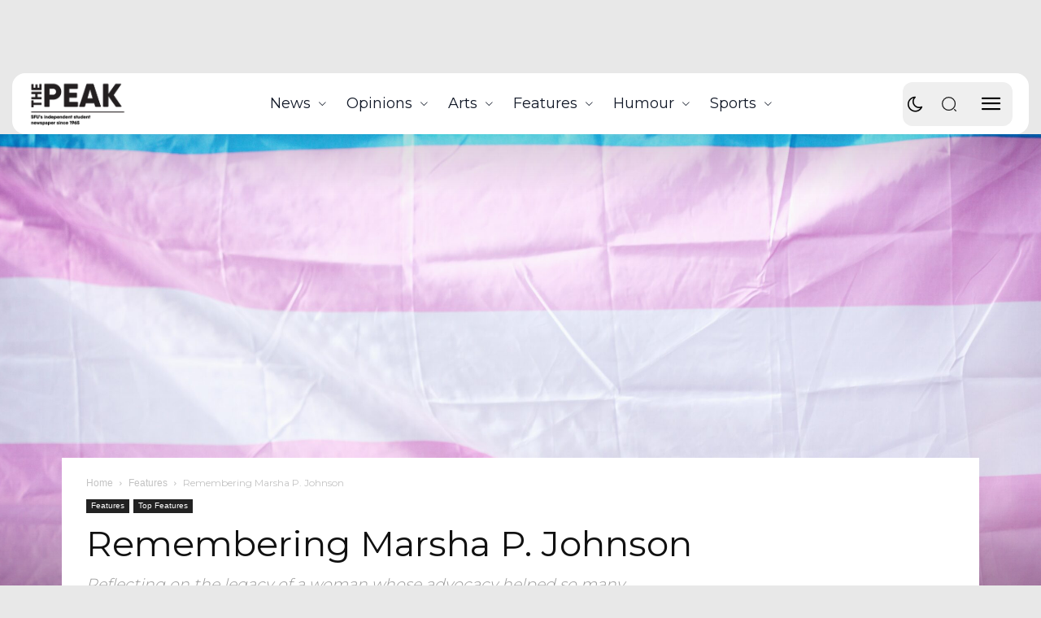

--- FILE ---
content_type: text/html; charset=UTF-8
request_url: https://the-peak.ca/2022/11/remembering-marsha-p-johnson/
body_size: 63317
content:
<!doctype html >
<!--[if IE 8]>    <html class="ie8" lang="en"> <![endif]-->
<!--[if IE 9]>    <html class="ie9" lang="en"> <![endif]-->
<!--[if gt IE 8]><!--> <html lang="en-CA"> <!--<![endif]-->
<head>
    <title>Remembering Marsha P. Johnson - The Peak</title>
    <meta charset="UTF-8" />
    <meta name="viewport" content="width=device-width, initial-scale=1.0">
    <link rel="pingback" href="https://the-peak.ca/xmlrpc.php" />
    <meta name='robots' content='noindex, nofollow' />
	<style>img:is([sizes="auto" i], [sizes^="auto," i]) { contain-intrinsic-size: 3000px 1500px }</style>
	<link rel="icon" type="image/png" href="https://the-peak.ca/wp-content/uploads/2025/05/PeakLogo_Print_Wc-300x179.png"><link rel="apple-touch-icon" sizes="76x76" href="https://the-peak.ca/wp-content/uploads/2021/11/cropped-vejEsb3m_400x400-300x300.jpg"/><link rel="apple-touch-icon" sizes="120x120" href="https://the-peak.ca/wp-content/uploads/2021/11/cropped-vejEsb3m_400x400-300x300.jpg"/><link rel="apple-touch-icon" sizes="152x152" href="https://the-peak.ca/wp-content/uploads/2021/11/cropped-vejEsb3m_400x400-300x300.jpg"/><link rel="apple-touch-icon" sizes="114x114" href="https://the-peak.ca/wp-content/uploads/2021/11/cropped-vejEsb3m_400x400-300x300.jpg"/><link rel="apple-touch-icon" sizes="144x144" href="https://the-peak.ca/wp-content/uploads/2021/11/cropped-vejEsb3m_400x400-300x300.jpg"/><!-- Jetpack Site Verification Tags -->
<meta name="google-site-verification" content="RWyHgBFk561Foi6CJU-yngrQaOasHkukfCHWxAN9pGE" />

	<!-- This site is optimized with the Yoast SEO plugin v25.9 - https://yoast.com/wordpress/plugins/seo/ -->
	<meta property="og:locale" content="en_US" />
	<meta property="og:type" content="article" />
	<meta property="og:title" content="Remembering Marsha P. Johnson - The Peak" />
	<meta property="og:description" content="by C Icart, Staff Writer Marsha P. Johnson was born on August 24, 1945. She was a Black trans woman, an activist, a sex worker, and a drag queen. Today, [&hellip;]" />
	<meta property="og:url" content="https://the-peak.ca/2022/11/remembering-marsha-p-johnson/" />
	<meta property="og:site_name" content="The Peak" />
	<meta property="article:published_time" content="2022-11-15T21:00:31+00:00" />
	<meta property="og:image" content="https://i0.wp.com/staging.the-peak.ca/wp-content/uploads/2022/11/alexander-grey-uUkjeWxSh7c-unsplash-scaled.jpg?fit=2560%2C1707&ssl=1" />
	<meta property="og:image:width" content="2560" />
	<meta property="og:image:height" content="1707" />
	<meta property="og:image:type" content="image/jpeg" />
	<meta name="author" content="Features" />
	<meta name="twitter:card" content="summary_large_image" />
	<meta name="twitter:label1" content="Written by" />
	<meta name="twitter:data1" content="Features" />
	<meta name="twitter:label2" content="Est. reading time" />
	<meta name="twitter:data2" content="4 minutes" />
	<script type="application/ld+json" class="yoast-schema-graph">{"@context":"https://schema.org","@graph":[{"@type":"WebPage","@id":"https://the-peak.ca/2022/11/remembering-marsha-p-johnson/","url":"https://the-peak.ca/2022/11/remembering-marsha-p-johnson/","name":"Remembering Marsha P. Johnson - The Peak","isPartOf":{"@id":"https://the-peak.ca/#website"},"primaryImageOfPage":{"@id":"https://the-peak.ca/2022/11/remembering-marsha-p-johnson/#primaryimage"},"image":{"@id":"https://the-peak.ca/2022/11/remembering-marsha-p-johnson/#primaryimage"},"thumbnailUrl":"https://the-peak.ca/wp-content/uploads/2022/11/alexander-grey-uUkjeWxSh7c-unsplash-scaled.jpg","datePublished":"2022-11-15T21:00:31+00:00","author":{"@id":"https://the-peak.ca/#/schema/person/6d4a58a3c9fbee73fc8909934273df47"},"breadcrumb":{"@id":"https://the-peak.ca/2022/11/remembering-marsha-p-johnson/#breadcrumb"},"inLanguage":"en-CA","potentialAction":[{"@type":"ReadAction","target":["https://the-peak.ca/2022/11/remembering-marsha-p-johnson/"]}]},{"@type":"ImageObject","inLanguage":"en-CA","@id":"https://the-peak.ca/2022/11/remembering-marsha-p-johnson/#primaryimage","url":"https://the-peak.ca/wp-content/uploads/2022/11/alexander-grey-uUkjeWxSh7c-unsplash-scaled.jpg","contentUrl":"https://the-peak.ca/wp-content/uploads/2022/11/alexander-grey-uUkjeWxSh7c-unsplash-scaled.jpg","width":2560,"height":1707,"caption":"A historical figure often erased from the books whose impact is still felt today"},{"@type":"BreadcrumbList","@id":"https://the-peak.ca/2022/11/remembering-marsha-p-johnson/#breadcrumb","itemListElement":[{"@type":"ListItem","position":1,"name":"Home","item":"https://the-peak.ca/"},{"@type":"ListItem","position":2,"name":"Remembering Marsha P. Johnson"}]},{"@type":"WebSite","@id":"https://the-peak.ca/#website","url":"https://the-peak.ca/","name":"The Peak","description":"SFU&#039;s Independent Student Newspaper Since 1965","potentialAction":[{"@type":"SearchAction","target":{"@type":"EntryPoint","urlTemplate":"https://the-peak.ca/?s={search_term_string}"},"query-input":{"@type":"PropertyValueSpecification","valueRequired":true,"valueName":"search_term_string"}}],"inLanguage":"en-CA"},{"@type":"Person","@id":"https://the-peak.ca/#/schema/person/6d4a58a3c9fbee73fc8909934273df47","name":"Features","image":{"@type":"ImageObject","inLanguage":"en-CA","@id":"https://the-peak.ca/#/schema/person/image/","url":"https://secure.gravatar.com/avatar/f39c3fbaf314ff8373115191a72853bac099adda52a30bdcaf20dad40e1b1d50?s=96&d=mm&r=g","contentUrl":"https://secure.gravatar.com/avatar/f39c3fbaf314ff8373115191a72853bac099adda52a30bdcaf20dad40e1b1d50?s=96&d=mm&r=g","caption":"Features"},"url":"https://the-peak.ca/author/features/"}]}</script>
	<!-- / Yoast SEO plugin. -->


<link rel='dns-prefetch' href='//cdn.jsdelivr.net' />
<link rel='dns-prefetch' href='//secure.gravatar.com' />
<link rel='dns-prefetch' href='//widget-v2.webability.io' />
<link rel='dns-prefetch' href='//stats.wp.com' />
<link rel='dns-prefetch' href='//fonts.googleapis.com' />
<link rel='dns-prefetch' href='//v0.wordpress.com' />
<link rel='dns-prefetch' href='//widgets.wp.com' />
<link rel='dns-prefetch' href='//s0.wp.com' />
<link rel='dns-prefetch' href='//0.gravatar.com' />
<link rel='dns-prefetch' href='//1.gravatar.com' />
<link rel='dns-prefetch' href='//2.gravatar.com' />
<link rel='dns-prefetch' href='//jetpack.wordpress.com' />
<link rel='dns-prefetch' href='//public-api.wordpress.com' />
<link rel='preconnect' href='//c0.wp.com' />
<link rel="alternate" type="application/rss+xml" title="The Peak &raquo; Feed" href="https://the-peak.ca/feed/" />
<link rel="alternate" type="application/rss+xml" title="The Peak &raquo; Comments Feed" href="https://the-peak.ca/comments/feed/" />
<link rel="alternate" type="text/calendar" title="The Peak &raquo; iCal Feed" href="https://the-peak.ca/events/?ical=1" />
<link rel="alternate" type="application/rss+xml" title="The Peak &raquo; Remembering Marsha P. Johnson Comments Feed" href="https://the-peak.ca/2022/11/remembering-marsha-p-johnson/feed/" />
<script type="text/javascript">
/* <![CDATA[ */
window._wpemojiSettings = {"baseUrl":"https:\/\/s.w.org\/images\/core\/emoji\/16.0.1\/72x72\/","ext":".png","svgUrl":"https:\/\/s.w.org\/images\/core\/emoji\/16.0.1\/svg\/","svgExt":".svg","source":{"concatemoji":"https:\/\/the-peak.ca\/wp-includes\/js\/wp-emoji-release.min.js?ver=98044f41d10ecc530015cc80ebc8a395"}};
/*! This file is auto-generated */
!function(s,n){var o,i,e;function c(e){try{var t={supportTests:e,timestamp:(new Date).valueOf()};sessionStorage.setItem(o,JSON.stringify(t))}catch(e){}}function p(e,t,n){e.clearRect(0,0,e.canvas.width,e.canvas.height),e.fillText(t,0,0);var t=new Uint32Array(e.getImageData(0,0,e.canvas.width,e.canvas.height).data),a=(e.clearRect(0,0,e.canvas.width,e.canvas.height),e.fillText(n,0,0),new Uint32Array(e.getImageData(0,0,e.canvas.width,e.canvas.height).data));return t.every(function(e,t){return e===a[t]})}function u(e,t){e.clearRect(0,0,e.canvas.width,e.canvas.height),e.fillText(t,0,0);for(var n=e.getImageData(16,16,1,1),a=0;a<n.data.length;a++)if(0!==n.data[a])return!1;return!0}function f(e,t,n,a){switch(t){case"flag":return n(e,"\ud83c\udff3\ufe0f\u200d\u26a7\ufe0f","\ud83c\udff3\ufe0f\u200b\u26a7\ufe0f")?!1:!n(e,"\ud83c\udde8\ud83c\uddf6","\ud83c\udde8\u200b\ud83c\uddf6")&&!n(e,"\ud83c\udff4\udb40\udc67\udb40\udc62\udb40\udc65\udb40\udc6e\udb40\udc67\udb40\udc7f","\ud83c\udff4\u200b\udb40\udc67\u200b\udb40\udc62\u200b\udb40\udc65\u200b\udb40\udc6e\u200b\udb40\udc67\u200b\udb40\udc7f");case"emoji":return!a(e,"\ud83e\udedf")}return!1}function g(e,t,n,a){var r="undefined"!=typeof WorkerGlobalScope&&self instanceof WorkerGlobalScope?new OffscreenCanvas(300,150):s.createElement("canvas"),o=r.getContext("2d",{willReadFrequently:!0}),i=(o.textBaseline="top",o.font="600 32px Arial",{});return e.forEach(function(e){i[e]=t(o,e,n,a)}),i}function t(e){var t=s.createElement("script");t.src=e,t.defer=!0,s.head.appendChild(t)}"undefined"!=typeof Promise&&(o="wpEmojiSettingsSupports",i=["flag","emoji"],n.supports={everything:!0,everythingExceptFlag:!0},e=new Promise(function(e){s.addEventListener("DOMContentLoaded",e,{once:!0})}),new Promise(function(t){var n=function(){try{var e=JSON.parse(sessionStorage.getItem(o));if("object"==typeof e&&"number"==typeof e.timestamp&&(new Date).valueOf()<e.timestamp+604800&&"object"==typeof e.supportTests)return e.supportTests}catch(e){}return null}();if(!n){if("undefined"!=typeof Worker&&"undefined"!=typeof OffscreenCanvas&&"undefined"!=typeof URL&&URL.createObjectURL&&"undefined"!=typeof Blob)try{var e="postMessage("+g.toString()+"("+[JSON.stringify(i),f.toString(),p.toString(),u.toString()].join(",")+"));",a=new Blob([e],{type:"text/javascript"}),r=new Worker(URL.createObjectURL(a),{name:"wpTestEmojiSupports"});return void(r.onmessage=function(e){c(n=e.data),r.terminate(),t(n)})}catch(e){}c(n=g(i,f,p,u))}t(n)}).then(function(e){for(var t in e)n.supports[t]=e[t],n.supports.everything=n.supports.everything&&n.supports[t],"flag"!==t&&(n.supports.everythingExceptFlag=n.supports.everythingExceptFlag&&n.supports[t]);n.supports.everythingExceptFlag=n.supports.everythingExceptFlag&&!n.supports.flag,n.DOMReady=!1,n.readyCallback=function(){n.DOMReady=!0}}).then(function(){return e}).then(function(){var e;n.supports.everything||(n.readyCallback(),(e=n.source||{}).concatemoji?t(e.concatemoji):e.wpemoji&&e.twemoji&&(t(e.twemoji),t(e.wpemoji)))}))}((window,document),window._wpemojiSettings);
/* ]]> */
</script>
<link rel='stylesheet' id='jetpack_related-posts-css' href='https://c0.wp.com/p/jetpack/15.4/modules/related-posts/related-posts.css' type='text/css' media='all' />
<style id='wp-emoji-styles-inline-css' type='text/css'>

	img.wp-smiley, img.emoji {
		display: inline !important;
		border: none !important;
		box-shadow: none !important;
		height: 1em !important;
		width: 1em !important;
		margin: 0 0.07em !important;
		vertical-align: -0.1em !important;
		background: none !important;
		padding: 0 !important;
	}
</style>
<link rel='stylesheet' id='wp-block-library-css' href='https://c0.wp.com/c/6.8.3/wp-includes/css/dist/block-library/style.min.css' type='text/css' media='all' />
<style id='classic-theme-styles-inline-css' type='text/css'>
/*! This file is auto-generated */
.wp-block-button__link{color:#fff;background-color:#32373c;border-radius:9999px;box-shadow:none;text-decoration:none;padding:calc(.667em + 2px) calc(1.333em + 2px);font-size:1.125em}.wp-block-file__button{background:#32373c;color:#fff;text-decoration:none}
</style>
<style id='safe-svg-svg-icon-style-inline-css' type='text/css'>
.safe-svg-cover{text-align:center}.safe-svg-cover .safe-svg-inside{display:inline-block;max-width:100%}.safe-svg-cover svg{fill:currentColor;height:100%;max-height:100%;max-width:100%;width:100%}

</style>
<link rel='stylesheet' id='mediaelement-css' href='https://c0.wp.com/c/6.8.3/wp-includes/js/mediaelement/mediaelementplayer-legacy.min.css' type='text/css' media='all' />
<link rel='stylesheet' id='wp-mediaelement-css' href='https://c0.wp.com/c/6.8.3/wp-includes/js/mediaelement/wp-mediaelement.min.css' type='text/css' media='all' />
<style id='jetpack-sharing-buttons-style-inline-css' type='text/css'>
.jetpack-sharing-buttons__services-list{display:flex;flex-direction:row;flex-wrap:wrap;gap:0;list-style-type:none;margin:5px;padding:0}.jetpack-sharing-buttons__services-list.has-small-icon-size{font-size:12px}.jetpack-sharing-buttons__services-list.has-normal-icon-size{font-size:16px}.jetpack-sharing-buttons__services-list.has-large-icon-size{font-size:24px}.jetpack-sharing-buttons__services-list.has-huge-icon-size{font-size:36px}@media print{.jetpack-sharing-buttons__services-list{display:none!important}}.editor-styles-wrapper .wp-block-jetpack-sharing-buttons{gap:0;padding-inline-start:0}ul.jetpack-sharing-buttons__services-list.has-background{padding:1.25em 2.375em}
</style>
<style id='global-styles-inline-css' type='text/css'>
:root{--wp--preset--aspect-ratio--square: 1;--wp--preset--aspect-ratio--4-3: 4/3;--wp--preset--aspect-ratio--3-4: 3/4;--wp--preset--aspect-ratio--3-2: 3/2;--wp--preset--aspect-ratio--2-3: 2/3;--wp--preset--aspect-ratio--16-9: 16/9;--wp--preset--aspect-ratio--9-16: 9/16;--wp--preset--color--black: #000000;--wp--preset--color--cyan-bluish-gray: #abb8c3;--wp--preset--color--white: #ffffff;--wp--preset--color--pale-pink: #f78da7;--wp--preset--color--vivid-red: #cf2e2e;--wp--preset--color--luminous-vivid-orange: #ff6900;--wp--preset--color--luminous-vivid-amber: #fcb900;--wp--preset--color--light-green-cyan: #7bdcb5;--wp--preset--color--vivid-green-cyan: #00d084;--wp--preset--color--pale-cyan-blue: #8ed1fc;--wp--preset--color--vivid-cyan-blue: #0693e3;--wp--preset--color--vivid-purple: #9b51e0;--wp--preset--gradient--vivid-cyan-blue-to-vivid-purple: linear-gradient(135deg,rgba(6,147,227,1) 0%,rgb(155,81,224) 100%);--wp--preset--gradient--light-green-cyan-to-vivid-green-cyan: linear-gradient(135deg,rgb(122,220,180) 0%,rgb(0,208,130) 100%);--wp--preset--gradient--luminous-vivid-amber-to-luminous-vivid-orange: linear-gradient(135deg,rgba(252,185,0,1) 0%,rgba(255,105,0,1) 100%);--wp--preset--gradient--luminous-vivid-orange-to-vivid-red: linear-gradient(135deg,rgba(255,105,0,1) 0%,rgb(207,46,46) 100%);--wp--preset--gradient--very-light-gray-to-cyan-bluish-gray: linear-gradient(135deg,rgb(238,238,238) 0%,rgb(169,184,195) 100%);--wp--preset--gradient--cool-to-warm-spectrum: linear-gradient(135deg,rgb(74,234,220) 0%,rgb(151,120,209) 20%,rgb(207,42,186) 40%,rgb(238,44,130) 60%,rgb(251,105,98) 80%,rgb(254,248,76) 100%);--wp--preset--gradient--blush-light-purple: linear-gradient(135deg,rgb(255,206,236) 0%,rgb(152,150,240) 100%);--wp--preset--gradient--blush-bordeaux: linear-gradient(135deg,rgb(254,205,165) 0%,rgb(254,45,45) 50%,rgb(107,0,62) 100%);--wp--preset--gradient--luminous-dusk: linear-gradient(135deg,rgb(255,203,112) 0%,rgb(199,81,192) 50%,rgb(65,88,208) 100%);--wp--preset--gradient--pale-ocean: linear-gradient(135deg,rgb(255,245,203) 0%,rgb(182,227,212) 50%,rgb(51,167,181) 100%);--wp--preset--gradient--electric-grass: linear-gradient(135deg,rgb(202,248,128) 0%,rgb(113,206,126) 100%);--wp--preset--gradient--midnight: linear-gradient(135deg,rgb(2,3,129) 0%,rgb(40,116,252) 100%);--wp--preset--font-size--small: 11px;--wp--preset--font-size--medium: 20px;--wp--preset--font-size--large: 32px;--wp--preset--font-size--x-large: 42px;--wp--preset--font-size--regular: 15px;--wp--preset--font-size--larger: 50px;--wp--preset--spacing--20: 0.44rem;--wp--preset--spacing--30: 0.67rem;--wp--preset--spacing--40: 1rem;--wp--preset--spacing--50: 1.5rem;--wp--preset--spacing--60: 2.25rem;--wp--preset--spacing--70: 3.38rem;--wp--preset--spacing--80: 5.06rem;--wp--preset--shadow--natural: 6px 6px 9px rgba(0, 0, 0, 0.2);--wp--preset--shadow--deep: 12px 12px 50px rgba(0, 0, 0, 0.4);--wp--preset--shadow--sharp: 6px 6px 0px rgba(0, 0, 0, 0.2);--wp--preset--shadow--outlined: 6px 6px 0px -3px rgba(255, 255, 255, 1), 6px 6px rgba(0, 0, 0, 1);--wp--preset--shadow--crisp: 6px 6px 0px rgba(0, 0, 0, 1);}:where(.is-layout-flex){gap: 0.5em;}:where(.is-layout-grid){gap: 0.5em;}body .is-layout-flex{display: flex;}.is-layout-flex{flex-wrap: wrap;align-items: center;}.is-layout-flex > :is(*, div){margin: 0;}body .is-layout-grid{display: grid;}.is-layout-grid > :is(*, div){margin: 0;}:where(.wp-block-columns.is-layout-flex){gap: 2em;}:where(.wp-block-columns.is-layout-grid){gap: 2em;}:where(.wp-block-post-template.is-layout-flex){gap: 1.25em;}:where(.wp-block-post-template.is-layout-grid){gap: 1.25em;}.has-black-color{color: var(--wp--preset--color--black) !important;}.has-cyan-bluish-gray-color{color: var(--wp--preset--color--cyan-bluish-gray) !important;}.has-white-color{color: var(--wp--preset--color--white) !important;}.has-pale-pink-color{color: var(--wp--preset--color--pale-pink) !important;}.has-vivid-red-color{color: var(--wp--preset--color--vivid-red) !important;}.has-luminous-vivid-orange-color{color: var(--wp--preset--color--luminous-vivid-orange) !important;}.has-luminous-vivid-amber-color{color: var(--wp--preset--color--luminous-vivid-amber) !important;}.has-light-green-cyan-color{color: var(--wp--preset--color--light-green-cyan) !important;}.has-vivid-green-cyan-color{color: var(--wp--preset--color--vivid-green-cyan) !important;}.has-pale-cyan-blue-color{color: var(--wp--preset--color--pale-cyan-blue) !important;}.has-vivid-cyan-blue-color{color: var(--wp--preset--color--vivid-cyan-blue) !important;}.has-vivid-purple-color{color: var(--wp--preset--color--vivid-purple) !important;}.has-black-background-color{background-color: var(--wp--preset--color--black) !important;}.has-cyan-bluish-gray-background-color{background-color: var(--wp--preset--color--cyan-bluish-gray) !important;}.has-white-background-color{background-color: var(--wp--preset--color--white) !important;}.has-pale-pink-background-color{background-color: var(--wp--preset--color--pale-pink) !important;}.has-vivid-red-background-color{background-color: var(--wp--preset--color--vivid-red) !important;}.has-luminous-vivid-orange-background-color{background-color: var(--wp--preset--color--luminous-vivid-orange) !important;}.has-luminous-vivid-amber-background-color{background-color: var(--wp--preset--color--luminous-vivid-amber) !important;}.has-light-green-cyan-background-color{background-color: var(--wp--preset--color--light-green-cyan) !important;}.has-vivid-green-cyan-background-color{background-color: var(--wp--preset--color--vivid-green-cyan) !important;}.has-pale-cyan-blue-background-color{background-color: var(--wp--preset--color--pale-cyan-blue) !important;}.has-vivid-cyan-blue-background-color{background-color: var(--wp--preset--color--vivid-cyan-blue) !important;}.has-vivid-purple-background-color{background-color: var(--wp--preset--color--vivid-purple) !important;}.has-black-border-color{border-color: var(--wp--preset--color--black) !important;}.has-cyan-bluish-gray-border-color{border-color: var(--wp--preset--color--cyan-bluish-gray) !important;}.has-white-border-color{border-color: var(--wp--preset--color--white) !important;}.has-pale-pink-border-color{border-color: var(--wp--preset--color--pale-pink) !important;}.has-vivid-red-border-color{border-color: var(--wp--preset--color--vivid-red) !important;}.has-luminous-vivid-orange-border-color{border-color: var(--wp--preset--color--luminous-vivid-orange) !important;}.has-luminous-vivid-amber-border-color{border-color: var(--wp--preset--color--luminous-vivid-amber) !important;}.has-light-green-cyan-border-color{border-color: var(--wp--preset--color--light-green-cyan) !important;}.has-vivid-green-cyan-border-color{border-color: var(--wp--preset--color--vivid-green-cyan) !important;}.has-pale-cyan-blue-border-color{border-color: var(--wp--preset--color--pale-cyan-blue) !important;}.has-vivid-cyan-blue-border-color{border-color: var(--wp--preset--color--vivid-cyan-blue) !important;}.has-vivid-purple-border-color{border-color: var(--wp--preset--color--vivid-purple) !important;}.has-vivid-cyan-blue-to-vivid-purple-gradient-background{background: var(--wp--preset--gradient--vivid-cyan-blue-to-vivid-purple) !important;}.has-light-green-cyan-to-vivid-green-cyan-gradient-background{background: var(--wp--preset--gradient--light-green-cyan-to-vivid-green-cyan) !important;}.has-luminous-vivid-amber-to-luminous-vivid-orange-gradient-background{background: var(--wp--preset--gradient--luminous-vivid-amber-to-luminous-vivid-orange) !important;}.has-luminous-vivid-orange-to-vivid-red-gradient-background{background: var(--wp--preset--gradient--luminous-vivid-orange-to-vivid-red) !important;}.has-very-light-gray-to-cyan-bluish-gray-gradient-background{background: var(--wp--preset--gradient--very-light-gray-to-cyan-bluish-gray) !important;}.has-cool-to-warm-spectrum-gradient-background{background: var(--wp--preset--gradient--cool-to-warm-spectrum) !important;}.has-blush-light-purple-gradient-background{background: var(--wp--preset--gradient--blush-light-purple) !important;}.has-blush-bordeaux-gradient-background{background: var(--wp--preset--gradient--blush-bordeaux) !important;}.has-luminous-dusk-gradient-background{background: var(--wp--preset--gradient--luminous-dusk) !important;}.has-pale-ocean-gradient-background{background: var(--wp--preset--gradient--pale-ocean) !important;}.has-electric-grass-gradient-background{background: var(--wp--preset--gradient--electric-grass) !important;}.has-midnight-gradient-background{background: var(--wp--preset--gradient--midnight) !important;}.has-small-font-size{font-size: var(--wp--preset--font-size--small) !important;}.has-medium-font-size{font-size: var(--wp--preset--font-size--medium) !important;}.has-large-font-size{font-size: var(--wp--preset--font-size--large) !important;}.has-x-large-font-size{font-size: var(--wp--preset--font-size--x-large) !important;}
:where(.wp-block-post-template.is-layout-flex){gap: 1.25em;}:where(.wp-block-post-template.is-layout-grid){gap: 1.25em;}
:where(.wp-block-columns.is-layout-flex){gap: 2em;}:where(.wp-block-columns.is-layout-grid){gap: 2em;}
:root :where(.wp-block-pullquote){font-size: 1.5em;line-height: 1.6;}
</style>
<link rel='stylesheet' id='contact-form-7-css' href='https://the-peak.ca/wp-content/plugins/contact-form-7/includes/css/styles.css?ver=6.1.1' type='text/css' media='all' />
<style id='darkmodetg-inline-css' type='text/css'>
html{opacity:1}html.dmtg-fade{opacity:0;background:#222222}.darkmode--activated embed,.darkmode--activated iframe,.darkmode--activated img,.darkmode--activated video{filter:invert(100%)}.darkmode--activated embed:fullscreen,.darkmode--activated iframe:fullscreen,.darkmode--activated video:fullscreen,.darkmode--activated .darkmode-toggle img.emoji{filter:invert(0%)}.darkmode--activated [style*="background-image: url"],.darkmode--activated [style*="background-image:url"]{filter:invert(100%)}.darkmode--activated .wp-block-cover[style*="background-image: url"] .wp-block-cover[style*="background-image: url"],.darkmode--activated .wp-block-cover[style*="background-image: url"] .wp-block-cover[style*="background-image:url"],.darkmode--activated .wp-block-cover[style*="background-image: url"] embed,.darkmode--activated .wp-block-cover[style*="background-image: url"] figure[class*=wp-duotone-],.darkmode--activated .wp-block-cover[style*="background-image: url"] iframe,.darkmode--activated .wp-block-cover[style*="background-image: url"] img,.darkmode--activated .wp-block-cover[style*="background-image: url"] video,.darkmode--activated .wp-block-cover[style*="background-image:url"] .wp-block-cover[style*="background-image: url"],.darkmode--activated .wp-block-cover[style*="background-image:url"] .wp-block-cover[style*="background-image:url"],.darkmode--activated .wp-block-cover[style*="background-image:url"] embed,.darkmode--activated .wp-block-cover[style*="background-image:url"] figure[class*=wp-duotone-],.darkmode--activated .wp-block-cover[style*="background-image:url"] iframe,.darkmode--activated .wp-block-cover[style*="background-image:url"] img,.darkmode--activated .wp-block-cover[style*="background-image:url"] video{filter:invert(0)}.darkmode--activated figure[class*=wp-duotone-],.darkmode--activated .swp-compact-cover-container{filter:invert(1)}body.custom-background.darkmode--activated .darkmode-background{background:#fff;mix-blend-mode:difference}.darkmode--activated .dmt-filter-1{filter:invert(1)!important}.darkmode--activated .dmt-filter-0{filter:invert(0)!important}
</style>
<link rel='stylesheet' id='pld-font-awesome-css' href='https://the-peak.ca/wp-content/plugins/posts-like-dislike/css/fontawesome/css/all.min.css?ver=1.1.6' type='text/css' media='all' />
<link rel='stylesheet' id='pld-frontend-css' href='https://the-peak.ca/wp-content/plugins/posts-like-dislike/css/pld-frontend.css?ver=1.1.6' type='text/css' media='all' />
<link rel='stylesheet' id='sr7css-css' href='//the-peak.ca/wp-content/plugins/revslider/public/css/sr7.css?ver=6.7.31' type='text/css' media='all' />
<link rel='stylesheet' id='s_pdf_styles-css' href='https://the-peak.ca/wp-content/plugins/simple-pdf-viewer/css/style.css?ver=98044f41d10ecc530015cc80ebc8a395' type='text/css' media='all' />
<link rel='stylesheet' id='slick-css-css' href='https://cdn.jsdelivr.net/npm/slick-carousel@1.8.1/slick/slick.css?ver=98044f41d10ecc530015cc80ebc8a395' type='text/css' media='all' />
<link rel='stylesheet' id='slick-theme-css-css' href='https://cdn.jsdelivr.net/npm/slick-carousel@1.8.1/slick/slick-theme.css?ver=98044f41d10ecc530015cc80ebc8a395' type='text/css' media='all' />
<link rel='stylesheet' id='td-plugin-newsletter-css' href='https://the-peak.ca/wp-content/plugins/td-newsletter/style.css?ver=12.7.1' type='text/css' media='all' />
<link rel='stylesheet' id='td-plugin-multi-purpose-css' href='https://the-peak.ca/wp-content/plugins/td-composer/td-multi-purpose/style.css?ver=492e3cf54bd42df3b24a3de8e2307cafx' type='text/css' media='all' />
<link crossorigin="anonymous" rel='stylesheet' id='google-fonts-style-css' href='https://fonts.googleapis.com/css?family=Montserrat%3A400%2C300%2C700%7CIBM+Plex+Serif%3A400%2C300%2C700%7COpen+Sans%3A400%2C600%2C700%2C300%7CRoboto%3A400%2C600%2C700%2C300%7COutfit%3A700%2C400%7CMontserrat%3A400%2C700%2C600%2C500%7CIBM+Plex+Serif%3A400%2C500&#038;display=swap&#038;ver=12.7.1' type='text/css' media='all' />
<link rel='stylesheet' id='jetpack_likes-css' href='https://c0.wp.com/p/jetpack/15.4/modules/likes/style.css' type='text/css' media='all' />
<link rel='stylesheet' id='td-theme-css' href='https://the-peak.ca/wp-content/themes/Newspaper/style.css?ver=12.7.1' type='text/css' media='all' />
<style id='td-theme-inline-css' type='text/css'>@media (max-width:767px){.td-header-desktop-wrap{display:none}}@media (min-width:767px){.td-header-mobile-wrap{display:none}}</style>
<link rel='stylesheet' id='td-theme-child-css' href='https://the-peak.ca/wp-content/themes/ThePeakChild2025/style.css?ver=12.7.1c' type='text/css' media='all' />
<link rel='stylesheet' id='font_awesome-css' href='https://the-peak.ca/wp-content/plugins/td-composer/assets/fonts/font-awesome/font-awesome.css?ver=492e3cf54bd42df3b24a3de8e2307cafx' type='text/css' media='all' />
<link rel='stylesheet' id='td-legacy-framework-front-style-css' href='https://the-peak.ca/wp-content/plugins/td-composer/legacy/Newspaper/assets/css/td_legacy_main.css?ver=492e3cf54bd42df3b24a3de8e2307cafx' type='text/css' media='all' />
<link rel='stylesheet' id='td-standard-pack-framework-front-style-css' href='https://the-peak.ca/wp-content/plugins/td-standard-pack/Newspaper/assets/css/td_standard_pack_main.css?ver=8ae1459a1d876d507918f73cef68310e' type='text/css' media='all' />
<link rel='stylesheet' id='tdb_style_cloud_templates_front-css' href='https://the-peak.ca/wp-content/plugins/td-cloud-library/assets/css/tdb_main.css?ver=d578089f160957352b9b4ca6d880fd8f' type='text/css' media='all' />
<link rel='stylesheet' id='parent-style-css' href='https://the-peak.ca/wp-content/themes/Newspaper/style.css?ver=98044f41d10ecc530015cc80ebc8a395' type='text/css' media='all' />
<link rel='stylesheet' id='child-style-css' href='https://the-peak.ca/wp-content/themes/ThePeakChild2025/style.css?ver=98044f41d10ecc530015cc80ebc8a395' type='text/css' media='all' />
<script type="text/javascript" id="jetpack_related-posts-js-extra">
/* <![CDATA[ */
var related_posts_js_options = {"post_heading":"h4"};
/* ]]> */
</script>
<script type="text/javascript" src="https://c0.wp.com/p/jetpack/15.4/_inc/build/related-posts/related-posts.min.js" id="jetpack_related-posts-js"></script>
<script type="text/javascript" src="https://c0.wp.com/c/6.8.3/wp-includes/js/jquery/jquery.min.js" id="jquery-core-js"></script>
<script type="text/javascript" src="https://c0.wp.com/c/6.8.3/wp-includes/js/jquery/jquery-migrate.min.js" id="jquery-migrate-js"></script>
<script type="text/javascript" id="darkmodetg-fade-js-after">
/* <![CDATA[ */
("true" === window.localStorage.getItem("darkmode")) && document.documentElement.classList.add("dmtg-fade");
/* ]]> */
</script>
<script type="text/javascript" id="pld-frontend-js-extra">
/* <![CDATA[ */
var pld_js_object = {"admin_ajax_url":"https:\/\/the-peak.ca\/wp-admin\/admin-ajax.php","admin_ajax_nonce":"2cc7c79ab6"};
/* ]]> */
</script>
<script type="text/javascript" src="https://the-peak.ca/wp-content/plugins/posts-like-dislike/js/pld-frontend.js?ver=1.1.6" id="pld-frontend-js"></script>
<script type="text/javascript" data-jetpack-boost="ignore" src="//the-peak.ca/wp-content/plugins/revslider/public/js/libs/tptools.js?ver=6.7.31" id="tp-tools-js" async="async" data-wp-strategy="async"></script>
<script type="text/javascript" data-jetpack-boost="ignore" src="//the-peak.ca/wp-content/plugins/revslider/public/js/sr7.js?ver=6.7.31" id="sr7-js" async="async" data-wp-strategy="async"></script>
<script type="text/javascript" src="https://the-peak.ca/wp-content/plugins/simple-pdf-viewer/js/main.js?ver=98044f41d10ecc530015cc80ebc8a395" id="s_pdf_scripts-js"></script>
<link rel="https://api.w.org/" href="https://the-peak.ca/wp-json/" /><link rel="alternate" title="JSON" type="application/json" href="https://the-peak.ca/wp-json/wp/v2/posts/123839" /><link rel="EditURI" type="application/rsd+xml" title="RSD" href="https://the-peak.ca/xmlrpc.php?rsd" />

<link rel='shortlink' href='https://wp.me/p2WDAm-wdp' />
<link rel="alternate" title="oEmbed (JSON)" type="application/json+oembed" href="https://the-peak.ca/wp-json/oembed/1.0/embed?url=https%3A%2F%2Fthe-peak.ca%2F2022%2F11%2Fremembering-marsha-p-johnson%2F" />
<link rel="alternate" title="oEmbed (XML)" type="text/xml+oembed" href="https://the-peak.ca/wp-json/oembed/1.0/embed?url=https%3A%2F%2Fthe-peak.ca%2F2022%2F11%2Fremembering-marsha-p-johnson%2F&#038;format=xml" />

<!-- This site is using AdRotate v4.9.1 Professional to display their advertisements - https://ajdg.solutions/products/adrotate-for-wordpress/ -->
<!-- start Simple Custom CSS and JS -->
<script type="text/javascript">
jQuery(document).ready(function ($) {
    // Select your main class
    const slider = $('.adscustsld .td_mod_wrap');

    // Wrap inner ads (a-single items) inside a slick container
    let slides = slider.find('.a-single');

    // Create dynamic wrapper
    slides.wrapAll('<div class="ad-slider"></div>');

    // Initialize slick on the new wrapper
    $('.adscustsld .ad-slider').slick({
        autoplay: true,
        autoplaySpeed: 7000,
        arrows: true,
        dots: true,
        infinite: true,
        speed: 500,
        slidesToShow: 1,
        slidesToScroll: 1,
        adaptiveHeight: true
    });
});</script>
<!-- end Simple Custom CSS and JS -->
<!-- start Simple Custom CSS and JS -->
<style type="text/css">
.adscustsld {
    position: relative;
    width: 100%;
    overflow: hidden;
}

.adscustsld .slick-slide {
    text-align: center;
}

.adscustsld img {
    width: 695px;
    height: auto;
    display: block;
    margin: 0 auto;
    margin-bottom: 21px !important;
}
.adscustsld  ul.slick-dots {
    bottom: -45px;
}
.adscustsld .slick-prev:before,
.adscustsld .slick-next:before {
    color: #000;
    font-size: 24px;
}
.contadscustsld img {
    float: left  !important;
}
.contadscustsld  ul.slick-dots {
    width: 695px;
}
.contadscustsld .slick-track {
    padding: 3px;
}

@media (max-width: 1018px){
.contadscustsld  ul.slick-dots {
    width: 100%;
}
}</style>
<!-- end Simple Custom CSS and JS -->
<style>
.home .td-header-template-wrap {
    margin-top: -66px;
}
.td-header-template-wrap {
    height: 66px;
}
.tab-slider-wrapper .slick-slide {
    padding-right: 20px; /* space between slides */
    box-sizing: border-box;
}

.tab-slider-wrapper { margin: 30px 0; }
.tabs {
    display: flex;
    gap: 10px;
    margin-bottom: 20px;
    justify-content: center;
}
.tab-btn { padding: 8px 16px; border: none; cursor: pointer; background: #eee; border-radius: 6px; }
.tab-btn.active { background: #000; color: #fff; }
	.swiper-horizontal{
		overflow: hidden;
	}
	.swiper-slide.swiper-slide-active {
         display: block;
		    width: 80% !important;
}
	.swiper-slide.swiper-slide-next {
    display: block;
}
.tab-content { display: none; }
.tab-content.active { display: block; }
.post-card {
    background: #fff;
    border-radius: 10px;
    overflow: hidden;
    box-shadow: 0 4px 12px rgba(0, 0, 0, 0.1);
    display: grid;
    grid-template-columns: 0.68fr 1fr;
    gap: 10px;
}
/* .post-card { background: #fff; border-radius: 10px; overflow: hidden; box-shadow: 0 4px 12px rgba(0,0,0,0.1); display: flex; flex-direction: row; } */
/* .post-image img { width: 100%; display: block;    height: 100%; } */
.post-image img {
    width: 100%;
    display: block;
    height: 417px;
    object-fit: cover;
    border-radius: 16px; padding:10px; margin-bottom:0px !important;
}
.post-content { padding: 15px; /*width: 50%;*/ }
.post-card h3 a {
    /* font-family: Proxima Nova; */
    font-weight: 400;
    font-size: 24px;
    line-height: 100%;
 }
.post-card span.author {
    font-size: 16px;
}
.post-meta { font-size: 16px; color: #666; margin-top: 15px;   margin-bottom: 10px;}
.continue-btn {
    display: inline-block;
    margin-top: 10px;
    background: #171717;
    color: #fff;
    padding: 16px 24px;
    border-radius: 16px;
    text-decoration: none;
    font-size: 20px;
}
.post-card p {
    font-size: 16px;
    color: #747474;
    line-height: 21.8px;
}
/* .post-image {
    width: 50%;
} */
.contnu_btn {
    display: flex;
    align-items: flex-end;
    justify-content: end;
    padding: 0px 0 0;
}
	.post-category a.category-link {
    background: #E6E6E6;
color:#9A9A9A;
    padding: 4px 12px;
    border-radius: 8px;
font-size:14px;
}
.post-card h3.post-title {
    margin-top: 8px;
}
	@media (min-width:200px) and (max-width:767px)
	{
		.tab-slider-wrapper .slick-slide {padding-right:0px; }
		.post-card {
        grid-template-columns:1fr;
}
	}
</style>




<style></style><script type="text/javascript">
(function(url){
	if(/(?:Chrome\/26\.0\.1410\.63 Safari\/537\.31|WordfenceTestMonBot)/.test(navigator.userAgent)){ return; }
	var addEvent = function(evt, handler) {
		if (window.addEventListener) {
			document.addEventListener(evt, handler, false);
		} else if (window.attachEvent) {
			document.attachEvent('on' + evt, handler);
		}
	};
	var removeEvent = function(evt, handler) {
		if (window.removeEventListener) {
			document.removeEventListener(evt, handler, false);
		} else if (window.detachEvent) {
			document.detachEvent('on' + evt, handler);
		}
	};
	var evts = 'contextmenu dblclick drag dragend dragenter dragleave dragover dragstart drop keydown keypress keyup mousedown mousemove mouseout mouseover mouseup mousewheel scroll'.split(' ');
	var logHuman = function() {
		if (window.wfLogHumanRan) { return; }
		window.wfLogHumanRan = true;
		var wfscr = document.createElement('script');
		wfscr.type = 'text/javascript';
		wfscr.async = true;
		wfscr.src = url + '&r=' + Math.random();
		(document.getElementsByTagName('head')[0]||document.getElementsByTagName('body')[0]).appendChild(wfscr);
		for (var i = 0; i < evts.length; i++) {
			removeEvent(evts[i], logHuman);
		}
	};
	for (var i = 0; i < evts.length; i++) {
		addEvent(evts[i], logHuman);
	}
})('//the-peak.ca/?wordfence_lh=1&hid=EEF841E3FF1DB3B615D872308F3C2757');
</script><meta name="tec-api-version" content="v1"><meta name="tec-api-origin" content="https://the-peak.ca"><link rel="alternate" href="https://the-peak.ca/wp-json/tribe/events/v1/" />	<style>img#wpstats{display:none}</style>
		    <script>
        window.tdb_global_vars = {"wpRestUrl":"https:\/\/the-peak.ca\/wp-json\/","permalinkStructure":"\/%year%\/%monthnum%\/%postname%\/"};
        window.tdb_p_autoload_vars = {"isAjax":false,"isAdminBarShowing":false,"autoloadStatus":"on","origPostEditUrl":null};
    </script>
    
    <style id="tdb-global-colors">:root{--office-nexus-accent:#343090;--office-nexus-accent-lighter:#5f59f7;--office-nexus-text-primary:#111827;--office-nexus-text-secondary:#5C6B8D;--office-nexus-bg-white:#FFFFFF;--ofice-nexus-bg-site:#f6f8ff;--office-nexus-shadow:rgba(52,48,144,0.08);--office-nexus-border:#CFCFEA;--office-nexus-bg-section-light:#f0f2fb;--office-nexus-bg-section-dark:#111827;--office-nexus-text-white:#FFFFFF;--office-nexus-text-tertiary:#CFCFEA;--accent-color-1:#e52e2e;--accent-color-2:#FF4A4A;--base-color-1:#131F49;--light-color-1:#EDEDED;--light-border:#EDEDED;--base-gray:#717176;--light-gray:#F1F4F7;--light-red:#FCF7F5;--dark-border:#b1b4bc;--military-news-accent:#ef6421;--military-news-bg-1:#1f1f11;--military-news-bg-2:#33351E;--military-news-bg-3:#505331}</style>

    
	            <style id="tdb-global-fonts">
                
:root{--office-nexus-global:Outfit;--global-font-1:Poppins;--global-font-2:Roboto Condensed;--global-font-3:PT Serif;}
            </style>
            <link rel="amphtml" href="https://the-peak.ca/2022/11/remembering-marsha-p-johnson/?amp=1"><link rel="preconnect" href="https://fonts.googleapis.com">
<link rel="preconnect" href="https://fonts.gstatic.com/" crossorigin>
<meta name="generator" content="Powered by Slider Revolution 6.7.31 - responsive, Mobile-Friendly Slider Plugin for WordPress with comfortable drag and drop interface." />

<!-- JS generated by theme -->

<script type="text/javascript" id="td-generated-header-js">
    
    

	    var tdBlocksArray = []; //here we store all the items for the current page

	    // td_block class - each ajax block uses a object of this class for requests
	    function tdBlock() {
		    this.id = '';
		    this.block_type = 1; //block type id (1-234 etc)
		    this.atts = '';
		    this.td_column_number = '';
		    this.td_current_page = 1; //
		    this.post_count = 0; //from wp
		    this.found_posts = 0; //from wp
		    this.max_num_pages = 0; //from wp
		    this.td_filter_value = ''; //current live filter value
		    this.is_ajax_running = false;
		    this.td_user_action = ''; // load more or infinite loader (used by the animation)
		    this.header_color = '';
		    this.ajax_pagination_infinite_stop = ''; //show load more at page x
	    }

        // td_js_generator - mini detector
        ( function () {
            var htmlTag = document.getElementsByTagName("html")[0];

	        if ( navigator.userAgent.indexOf("MSIE 10.0") > -1 ) {
                htmlTag.className += ' ie10';
            }

            if ( !!navigator.userAgent.match(/Trident.*rv\:11\./) ) {
                htmlTag.className += ' ie11';
            }

	        if ( navigator.userAgent.indexOf("Edge") > -1 ) {
                htmlTag.className += ' ieEdge';
            }

            if ( /(iPad|iPhone|iPod)/g.test(navigator.userAgent) ) {
                htmlTag.className += ' td-md-is-ios';
            }

            var user_agent = navigator.userAgent.toLowerCase();
            if ( user_agent.indexOf("android") > -1 ) {
                htmlTag.className += ' td-md-is-android';
            }

            if ( -1 !== navigator.userAgent.indexOf('Mac OS X')  ) {
                htmlTag.className += ' td-md-is-os-x';
            }

            if ( /chrom(e|ium)/.test(navigator.userAgent.toLowerCase()) ) {
               htmlTag.className += ' td-md-is-chrome';
            }

            if ( -1 !== navigator.userAgent.indexOf('Firefox') ) {
                htmlTag.className += ' td-md-is-firefox';
            }

            if ( -1 !== navigator.userAgent.indexOf('Safari') && -1 === navigator.userAgent.indexOf('Chrome') ) {
                htmlTag.className += ' td-md-is-safari';
            }

            if( -1 !== navigator.userAgent.indexOf('IEMobile') ){
                htmlTag.className += ' td-md-is-iemobile';
            }

        })();

        var tdLocalCache = {};

        ( function () {
            "use strict";

            tdLocalCache = {
                data: {},
                remove: function (resource_id) {
                    delete tdLocalCache.data[resource_id];
                },
                exist: function (resource_id) {
                    return tdLocalCache.data.hasOwnProperty(resource_id) && tdLocalCache.data[resource_id] !== null;
                },
                get: function (resource_id) {
                    return tdLocalCache.data[resource_id];
                },
                set: function (resource_id, cachedData) {
                    tdLocalCache.remove(resource_id);
                    tdLocalCache.data[resource_id] = cachedData;
                }
            };
        })();

    
    
var td_viewport_interval_list=[{"limitBottom":767,"sidebarWidth":228},{"limitBottom":1018,"sidebarWidth":300},{"limitBottom":1140,"sidebarWidth":324}];
var td_animation_stack_effect="type0";
var tds_animation_stack=true;
var td_animation_stack_specific_selectors=".entry-thumb, img, .td-lazy-img";
var td_animation_stack_general_selectors=".td-animation-stack img, .td-animation-stack .entry-thumb, .post img, .td-animation-stack .td-lazy-img";
var tds_general_modal_image="yes";
var tdc_is_installed="yes";
var tdc_domain_active=false;
var td_ajax_url="https:\/\/the-peak.ca\/wp-admin\/admin-ajax.php?td_theme_name=Newspaper&v=12.7.1";
var td_get_template_directory_uri="https:\/\/the-peak.ca\/wp-content\/plugins\/td-composer\/legacy\/common";
var tds_snap_menu="";
var tds_logo_on_sticky="";
var tds_header_style="9";
var td_please_wait="Please wait...";
var td_email_user_pass_incorrect="User or password incorrect!";
var td_email_user_incorrect="Email or username incorrect!";
var td_email_incorrect="Email incorrect!";
var td_user_incorrect="Username incorrect!";
var td_email_user_empty="Email or username empty!";
var td_pass_empty="Pass empty!";
var td_pass_pattern_incorrect="Invalid Pass Pattern!";
var td_retype_pass_incorrect="Retyped Pass incorrect!";
var tds_more_articles_on_post_enable="";
var tds_more_articles_on_post_time_to_wait="";
var tds_more_articles_on_post_pages_distance_from_top=0;
var tds_captcha="";
var tds_theme_color_site_wide="#4db2ec";
var tds_smart_sidebar="";
var tdThemeName="Newspaper";
var tdThemeNameWl="Newspaper";
var td_magnific_popup_translation_tPrev="Previous (Left arrow key)";
var td_magnific_popup_translation_tNext="Next (Right arrow key)";
var td_magnific_popup_translation_tCounter="%curr% of %total%";
var td_magnific_popup_translation_ajax_tError="The content from %url% could not be loaded.";
var td_magnific_popup_translation_image_tError="The image #%curr% could not be loaded.";
var tdBlockNonce="0a6cb0fe3a";
var tdMobileMenu="enabled";
var tdMobileSearch="enabled";
var tdDateNamesI18n={"month_names":["January","February","March","April","May","June","July","August","September","October","November","December"],"month_names_short":["Jan","Feb","Mar","Apr","May","Jun","Jul","Aug","Sep","Oct","Nov","Dec"],"day_names":["Sunday","Monday","Tuesday","Wednesday","Thursday","Friday","Saturday"],"day_names_short":["Sun","Mon","Tue","Wed","Thu","Fri","Sat"]};
var tdb_modal_confirm="Save";
var tdb_modal_cancel="Cancel";
var tdb_modal_confirm_alt="Yes";
var tdb_modal_cancel_alt="No";
var td_deploy_mode="deploy";
var td_ad_background_click_link="";
var td_ad_background_click_target="";
</script>


<!-- Header style compiled by theme -->

<style>ul.sf-menu>.menu-item>a{font-family:Montserrat}.td-page-title,.td-category-title-holder .td-page-title{font-family:Montserrat}.td-page-content p,.td-page-content li,.td-page-content .td_block_text_with_title,.wpb_text_column p{font-family:"Helvetica Neue",Helvetica,Arial,sans-serif}.td-page-content h1,.wpb_text_column h1{font-family:Montserrat}.td-page-content h2,.wpb_text_column h2{font-family:Montserrat}.td-page-content h3,.wpb_text_column h3{font-family:Montserrat}.td-page-content h4,.wpb_text_column h4{font-family:Montserrat}.td-page-content h5,.wpb_text_column h5{font-family:Montserrat}.td-page-content h6,.wpb_text_column h6{font-family:Montserrat}body,p{font-family:"Helvetica Neue",Helvetica,Arial,sans-serif}.white-popup-block,.white-popup-block .wpb_button{font-family:"Helvetica Neue",Helvetica,Arial,sans-serif}:root{--td_mobile_gradient_one_mob:rgba(0,0,0,0.5);--td_mobile_gradient_two_mob:rgba(0,0,0,0.6)}ul.sf-menu>.td-menu-item>a,.td-theme-wrap .td-header-menu-social{font-family:Montserrat}.block-title>span,.block-title>a,.widgettitle,body .td-trending-now-title,.wpb_tabs li a,.vc_tta-container .vc_tta-color-grey.vc_tta-tabs-position-top.vc_tta-style-classic .vc_tta-tabs-container .vc_tta-tab>a,.td-theme-wrap .td-related-title a,.woocommerce div.product .woocommerce-tabs ul.tabs li a,.woocommerce .product .products h2:not(.woocommerce-loop-product__title),.td-theme-wrap .td-block-title{font-family:Montserrat}.td_module_wrap .td-post-author-name a{font-family:Montserrat}.td-post-date .entry-date{font-family:Montserrat}.td-module-comments a,.td-post-views span,.td-post-comments a{font-family:"Helvetica Neue",Helvetica,Arial,sans-serif}.td-big-grid-meta .td-post-category,.td_module_wrap .td-post-category,.td-module-image .td-post-category{font-family:"Helvetica Neue",Helvetica,Arial,sans-serif}.top-header-menu>li>a,.td-weather-top-widget .td-weather-now .td-big-degrees,.td-weather-top-widget .td-weather-header .td-weather-city,.td-header-sp-top-menu .td_data_time{font-family:Montserrat}.top-header-menu .menu-item-has-children li a{font-family:Montserrat}.td-subcat-filter .td-subcat-dropdown a,.td-subcat-filter .td-subcat-list a,.td-subcat-filter .td-subcat-dropdown span{font-family:"Helvetica Neue",Helvetica,Arial,sans-serif}.td_module_wrap .td-module-title{font-family:Montserrat}.td_block_trending_now .entry-title,.td-theme-slider .td-module-title,.td-big-grid-post .entry-title{font-family:Montserrat}.post .td-post-header .entry-title{font-family:Montserrat}.td-post-content p,.td-post-content{font-family:"Helvetica Neue",Helvetica,Arial,sans-serif}.post blockquote p,.page blockquote p,.td-post-text-content blockquote p{font-family:"Helvetica Neue",Helvetica,Arial,sans-serif}.post .td_quote_box p,.page .td_quote_box p{font-family:"Helvetica Neue",Helvetica,Arial,sans-serif}.post .td_pull_quote p,.page .td_pull_quote p,.post .wp-block-pullquote blockquote p,.page .wp-block-pullquote blockquote p{font-family:"Helvetica Neue",Helvetica,Arial,sans-serif;text-transform:uppercase}.td-post-content li{font-family:"Helvetica Neue",Helvetica,Arial,sans-serif}.td-post-content h1{font-family:Montserrat}.td-post-content h2{font-family:Montserrat}.td-post-content h3{font-family:Montserrat}.td-post-content h4{font-family:Montserrat}.td-post-content h5{font-family:Montserrat}.td-post-content h6{font-family:Montserrat}.post .td-category a{font-family:"Helvetica Neue",Helvetica,Arial,sans-serif}.post header .td-post-author-name,.post header .td-post-author-name a{font-family:Montserrat}.post header .td-post-date .entry-date{font-family:"Helvetica Neue",Helvetica,Arial,sans-serif}.post header .td-post-views span,.post header .td-post-comments{font-family:"Helvetica Neue",Helvetica,Arial,sans-serif}.post .td-post-source-tags a,.post .td-post-source-tags span{font-family:Montserrat}.post .td-post-next-prev-content span{font-family:Montserrat}.post .td-post-next-prev-content a{font-family:Montserrat}.post .author-box-wrap .td-author-name a{font-family:"Helvetica Neue",Helvetica,Arial,sans-serif}.post .author-box-wrap .td-author-url a{font-family:"Helvetica Neue",Helvetica,Arial,sans-serif}.post .author-box-wrap .td-author-description{font-family:"Helvetica Neue",Helvetica,Arial,sans-serif}.wp-caption-text,.wp-caption-dd,.wp-block-image figcaption{font-family:"Helvetica Neue",Helvetica,Arial,sans-serif}.td-post-template-default .td-post-sub-title,.td-post-template-1 .td-post-sub-title,.td-post-template-4 .td-post-sub-title,.td-post-template-5 .td-post-sub-title,.td-post-template-9 .td-post-sub-title,.td-post-template-10 .td-post-sub-title,.td-post-template-11 .td-post-sub-title{font-family:"Helvetica Neue",Helvetica,Arial,sans-serif}.td_block_related_posts .entry-title a{font-family:Montserrat}.post .td-post-share-title{font-family:"Helvetica Neue",Helvetica,Arial,sans-serif}.td-post-template-2 .td-post-sub-title,.td-post-template-3 .td-post-sub-title,.td-post-template-6 .td-post-sub-title,.td-post-template-7 .td-post-sub-title,.td-post-template-8 .td-post-sub-title{font-family:"Helvetica Neue",Helvetica,Arial,sans-serif}.footer-text-wrap{font-family:"Helvetica Neue",Helvetica,Arial,sans-serif}.td-sub-footer-copy{font-family:"Helvetica Neue",Helvetica,Arial,sans-serif}.td-sub-footer-menu ul li a{font-family:"Helvetica Neue",Helvetica,Arial,sans-serif}.entry-crumbs a,.entry-crumbs span,#bbpress-forums .bbp-breadcrumb a,#bbpress-forums .bbp-breadcrumb .bbp-breadcrumb-current{font-family:"Helvetica Neue",Helvetica,Arial,sans-serif}.td-trending-now-display-area .entry-title{font-family:"Helvetica Neue",Helvetica,Arial,sans-serif}.page-nav a,.page-nav span{font-family:"Helvetica Neue",Helvetica,Arial,sans-serif}#td-outer-wrap span.dropcap,#td-outer-wrap p.has-drop-cap:not(:focus)::first-letter{font-family:"Helvetica Neue",Helvetica,Arial,sans-serif}.widget_archive a,.widget_calendar,.widget_categories a,.widget_nav_menu a,.widget_meta a,.widget_pages a,.widget_recent_comments a,.widget_recent_entries a,.widget_text .textwidget,.widget_tag_cloud a,.widget_search input,.woocommerce .product-categories a,.widget_display_forums a,.widget_display_replies a,.widget_display_topics a,.widget_display_views a,.widget_display_stats{font-family:"Helvetica Neue",Helvetica,Arial,sans-serif}input[type="submit"],.td-read-more a,.vc_btn,.woocommerce a.button,.woocommerce button.button,.woocommerce #respond input#submit{font-family:"Helvetica Neue",Helvetica,Arial,sans-serif}.woocommerce .product a .woocommerce-loop-product__title,.woocommerce .widget.woocommerce .product_list_widget a,.woocommerce-cart .woocommerce .product-name a{font-family:"Helvetica Neue",Helvetica,Arial,sans-serif}.woocommerce .product .summary .product_title{font-family:"Helvetica Neue",Helvetica,Arial,sans-serif}.category .td-category a{font-family:"Helvetica Neue",Helvetica,Arial,sans-serif}ul.sf-menu>.menu-item>a{font-family:Montserrat}.td-page-title,.td-category-title-holder .td-page-title{font-family:Montserrat}.td-page-content p,.td-page-content li,.td-page-content .td_block_text_with_title,.wpb_text_column p{font-family:"Helvetica Neue",Helvetica,Arial,sans-serif}.td-page-content h1,.wpb_text_column h1{font-family:Montserrat}.td-page-content h2,.wpb_text_column h2{font-family:Montserrat}.td-page-content h3,.wpb_text_column h3{font-family:Montserrat}.td-page-content h4,.wpb_text_column h4{font-family:Montserrat}.td-page-content h5,.wpb_text_column h5{font-family:Montserrat}.td-page-content h6,.wpb_text_column h6{font-family:Montserrat}body,p{font-family:"Helvetica Neue",Helvetica,Arial,sans-serif}.white-popup-block,.white-popup-block .wpb_button{font-family:"Helvetica Neue",Helvetica,Arial,sans-serif}:root{--td_mobile_gradient_one_mob:rgba(0,0,0,0.5);--td_mobile_gradient_two_mob:rgba(0,0,0,0.6)}ul.sf-menu>.td-menu-item>a,.td-theme-wrap .td-header-menu-social{font-family:Montserrat}.block-title>span,.block-title>a,.widgettitle,body .td-trending-now-title,.wpb_tabs li a,.vc_tta-container .vc_tta-color-grey.vc_tta-tabs-position-top.vc_tta-style-classic .vc_tta-tabs-container .vc_tta-tab>a,.td-theme-wrap .td-related-title a,.woocommerce div.product .woocommerce-tabs ul.tabs li a,.woocommerce .product .products h2:not(.woocommerce-loop-product__title),.td-theme-wrap .td-block-title{font-family:Montserrat}.td_module_wrap .td-post-author-name a{font-family:Montserrat}.td-post-date .entry-date{font-family:Montserrat}.td-module-comments a,.td-post-views span,.td-post-comments a{font-family:"Helvetica Neue",Helvetica,Arial,sans-serif}.td-big-grid-meta .td-post-category,.td_module_wrap .td-post-category,.td-module-image .td-post-category{font-family:"Helvetica Neue",Helvetica,Arial,sans-serif}.top-header-menu>li>a,.td-weather-top-widget .td-weather-now .td-big-degrees,.td-weather-top-widget .td-weather-header .td-weather-city,.td-header-sp-top-menu .td_data_time{font-family:Montserrat}.top-header-menu .menu-item-has-children li a{font-family:Montserrat}.td-subcat-filter .td-subcat-dropdown a,.td-subcat-filter .td-subcat-list a,.td-subcat-filter .td-subcat-dropdown span{font-family:"Helvetica Neue",Helvetica,Arial,sans-serif}.td_module_wrap .td-module-title{font-family:Montserrat}.td_block_trending_now .entry-title,.td-theme-slider .td-module-title,.td-big-grid-post .entry-title{font-family:Montserrat}.post .td-post-header .entry-title{font-family:Montserrat}.td-post-content p,.td-post-content{font-family:"Helvetica Neue",Helvetica,Arial,sans-serif}.post blockquote p,.page blockquote p,.td-post-text-content blockquote p{font-family:"Helvetica Neue",Helvetica,Arial,sans-serif}.post .td_quote_box p,.page .td_quote_box p{font-family:"Helvetica Neue",Helvetica,Arial,sans-serif}.post .td_pull_quote p,.page .td_pull_quote p,.post .wp-block-pullquote blockquote p,.page .wp-block-pullquote blockquote p{font-family:"Helvetica Neue",Helvetica,Arial,sans-serif;text-transform:uppercase}.td-post-content li{font-family:"Helvetica Neue",Helvetica,Arial,sans-serif}.td-post-content h1{font-family:Montserrat}.td-post-content h2{font-family:Montserrat}.td-post-content h3{font-family:Montserrat}.td-post-content h4{font-family:Montserrat}.td-post-content h5{font-family:Montserrat}.td-post-content h6{font-family:Montserrat}.post .td-category a{font-family:"Helvetica Neue",Helvetica,Arial,sans-serif}.post header .td-post-author-name,.post header .td-post-author-name a{font-family:Montserrat}.post header .td-post-date .entry-date{font-family:"Helvetica Neue",Helvetica,Arial,sans-serif}.post header .td-post-views span,.post header .td-post-comments{font-family:"Helvetica Neue",Helvetica,Arial,sans-serif}.post .td-post-source-tags a,.post .td-post-source-tags span{font-family:Montserrat}.post .td-post-next-prev-content span{font-family:Montserrat}.post .td-post-next-prev-content a{font-family:Montserrat}.post .author-box-wrap .td-author-name a{font-family:"Helvetica Neue",Helvetica,Arial,sans-serif}.post .author-box-wrap .td-author-url a{font-family:"Helvetica Neue",Helvetica,Arial,sans-serif}.post .author-box-wrap .td-author-description{font-family:"Helvetica Neue",Helvetica,Arial,sans-serif}.wp-caption-text,.wp-caption-dd,.wp-block-image figcaption{font-family:"Helvetica Neue",Helvetica,Arial,sans-serif}.td-post-template-default .td-post-sub-title,.td-post-template-1 .td-post-sub-title,.td-post-template-4 .td-post-sub-title,.td-post-template-5 .td-post-sub-title,.td-post-template-9 .td-post-sub-title,.td-post-template-10 .td-post-sub-title,.td-post-template-11 .td-post-sub-title{font-family:"Helvetica Neue",Helvetica,Arial,sans-serif}.td_block_related_posts .entry-title a{font-family:Montserrat}.post .td-post-share-title{font-family:"Helvetica Neue",Helvetica,Arial,sans-serif}.td-post-template-2 .td-post-sub-title,.td-post-template-3 .td-post-sub-title,.td-post-template-6 .td-post-sub-title,.td-post-template-7 .td-post-sub-title,.td-post-template-8 .td-post-sub-title{font-family:"Helvetica Neue",Helvetica,Arial,sans-serif}.footer-text-wrap{font-family:"Helvetica Neue",Helvetica,Arial,sans-serif}.td-sub-footer-copy{font-family:"Helvetica Neue",Helvetica,Arial,sans-serif}.td-sub-footer-menu ul li a{font-family:"Helvetica Neue",Helvetica,Arial,sans-serif}.entry-crumbs a,.entry-crumbs span,#bbpress-forums .bbp-breadcrumb a,#bbpress-forums .bbp-breadcrumb .bbp-breadcrumb-current{font-family:"Helvetica Neue",Helvetica,Arial,sans-serif}.td-trending-now-display-area .entry-title{font-family:"Helvetica Neue",Helvetica,Arial,sans-serif}.page-nav a,.page-nav span{font-family:"Helvetica Neue",Helvetica,Arial,sans-serif}#td-outer-wrap span.dropcap,#td-outer-wrap p.has-drop-cap:not(:focus)::first-letter{font-family:"Helvetica Neue",Helvetica,Arial,sans-serif}.widget_archive a,.widget_calendar,.widget_categories a,.widget_nav_menu a,.widget_meta a,.widget_pages a,.widget_recent_comments a,.widget_recent_entries a,.widget_text .textwidget,.widget_tag_cloud a,.widget_search input,.woocommerce .product-categories a,.widget_display_forums a,.widget_display_replies a,.widget_display_topics a,.widget_display_views a,.widget_display_stats{font-family:"Helvetica Neue",Helvetica,Arial,sans-serif}input[type="submit"],.td-read-more a,.vc_btn,.woocommerce a.button,.woocommerce button.button,.woocommerce #respond input#submit{font-family:"Helvetica Neue",Helvetica,Arial,sans-serif}.woocommerce .product a .woocommerce-loop-product__title,.woocommerce .widget.woocommerce .product_list_widget a,.woocommerce-cart .woocommerce .product-name a{font-family:"Helvetica Neue",Helvetica,Arial,sans-serif}.woocommerce .product .summary .product_title{font-family:"Helvetica Neue",Helvetica,Arial,sans-serif}.category .td-category a{font-family:"Helvetica Neue",Helvetica,Arial,sans-serif}</style>

<!-- Global site tag (gtag.js) - Google Analytics -->
<script async src="https://www.googletagmanager.com/gtag/js?id=G-ZG3HNWEDX0"></script>
<script>
  window.dataLayer = window.dataLayer || [];
  function gtag(){dataLayer.push(arguments);}
  gtag('js', new Date());

  gtag('config', 'G-ZG3HNWEDX0');
</script>


<script type="application/ld+json">
    {
        "@context": "https://schema.org",
        "@type": "BreadcrumbList",
        "itemListElement": [
            {
                "@type": "ListItem",
                "position": 1,
                "item": {
                    "@type": "WebSite",
                    "@id": "https://the-peak.ca/",
                    "name": "Home"
                }
            },
            {
                "@type": "ListItem",
                "position": 2,
                    "item": {
                    "@type": "WebPage",
                    "@id": "https://the-peak.ca/category/features/",
                    "name": "Features"
                }
            }
            ,{
                "@type": "ListItem",
                "position": 3,
                    "item": {
                    "@type": "WebPage",
                    "@id": "https://the-peak.ca/2022/11/remembering-marsha-p-johnson/",
                    "name": "Remembering Marsha P. Johnson"                                
                }
            }    
        ]
    }
</script>
<link rel="icon" href="https://the-peak.ca/wp-content/uploads/2021/11/cropped-vejEsb3m_400x400-32x32.jpg" sizes="32x32" />
<link rel="icon" href="https://the-peak.ca/wp-content/uploads/2021/11/cropped-vejEsb3m_400x400-192x192.jpg" sizes="192x192" />
<link rel="apple-touch-icon" href="https://the-peak.ca/wp-content/uploads/2021/11/cropped-vejEsb3m_400x400-180x180.jpg" />
<meta name="msapplication-TileImage" content="https://the-peak.ca/wp-content/uploads/2021/11/cropped-vejEsb3m_400x400-270x270.jpg" />
<script data-jetpack-boost="ignore">
	window._tpt			??= {};
	window.SR7			??= {};
	_tpt.R				??= {};
	_tpt.R.fonts		??= {};
	_tpt.R.fonts.customFonts??= {};
	SR7.devMode			=  false;
	SR7.F 				??= {};
	SR7.G				??= {};
	SR7.LIB				??= {};
	SR7.E				??= {};
	SR7.E.gAddons		??= {};
	SR7.E.php 			??= {};
	SR7.E.nonce			= '8c26869253';
	SR7.E.ajaxurl		= 'https://the-peak.ca/wp-admin/admin-ajax.php';
	SR7.E.resturl		= 'https://the-peak.ca/wp-json/';
	SR7.E.slug_path		= 'revslider/revslider.php';
	SR7.E.slug			= 'revslider';
	SR7.E.plugin_url	= 'https://the-peak.ca/wp-content/plugins/revslider/';
	SR7.E.wp_plugin_url = 'https://the-peak.ca/wp-content/plugins/';
	SR7.E.revision		= '6.7.31';
	SR7.E.fontBaseUrl	= '';
	SR7.G.breakPoints 	= [1240,1024,778,480];
	SR7.E.modules 		= ['module','page','slide','layer','draw','animate','srtools','canvas','defaults','carousel','navigation','media','modifiers','migration'];
	SR7.E.libs 			= ['WEBGL'];
	SR7.E.css 			= ['csslp','cssbtns','cssfilters','cssnav','cssmedia'];
	SR7.E.resources		= {};
	SR7.JSON			??= {};
/*! Slider Revolution 7.0 - Page Processor */
!function(){"use strict";window.SR7??={},window._tpt??={},SR7.version="Slider Revolution 6.7.16",_tpt.getMobileZoom=()=>_tpt.is_mobile?document.documentElement.clientWidth/window.innerWidth:1,_tpt.getWinDim=function(t){_tpt.screenHeightWithUrlBar??=window.innerHeight;let e=SR7.F?.modal?.visible&&SR7.M[SR7.F.module.getIdByAlias(SR7.F.modal.requested)];_tpt.scrollBar=window.innerWidth!==document.documentElement.clientWidth||e&&window.innerWidth!==e.c.module.clientWidth,_tpt.winW=_tpt.getMobileZoom()*window.innerWidth-(_tpt.scrollBar||"prepare"==t?_tpt.scrollBarW??_tpt.mesureScrollBar():0),_tpt.winH=_tpt.getMobileZoom()*window.innerHeight,_tpt.winWAll=document.documentElement.clientWidth},_tpt.getResponsiveLevel=function(t,e){SR7.M[e];return _tpt.closestGE(t,_tpt.winWAll)},_tpt.mesureScrollBar=function(){let t=document.createElement("div");return t.className="RSscrollbar-measure",t.style.width="100px",t.style.height="100px",t.style.overflow="scroll",t.style.position="absolute",t.style.top="-9999px",document.body.appendChild(t),_tpt.scrollBarW=t.offsetWidth-t.clientWidth,document.body.removeChild(t),_tpt.scrollBarW},_tpt.loadCSS=async function(t,e,s){return s?_tpt.R.fonts.required[e].status=1:(_tpt.R[e]??={},_tpt.R[e].status=1),new Promise(((i,n)=>{if(_tpt.isStylesheetLoaded(t))s?_tpt.R.fonts.required[e].status=2:_tpt.R[e].status=2,i();else{const o=document.createElement("link");o.rel="stylesheet";let l="text",r="css";o["type"]=l+"/"+r,o.href=t,o.onload=()=>{s?_tpt.R.fonts.required[e].status=2:_tpt.R[e].status=2,i()},o.onerror=()=>{s?_tpt.R.fonts.required[e].status=3:_tpt.R[e].status=3,n(new Error(`Failed to load CSS: ${t}`))},document.head.appendChild(o)}}))},_tpt.addContainer=function(t){const{tag:e="div",id:s,class:i,datas:n,textContent:o,iHTML:l}=t,r=document.createElement(e);if(s&&""!==s&&(r.id=s),i&&""!==i&&(r.className=i),n)for(const[t,e]of Object.entries(n))"style"==t?r.style.cssText=e:r.setAttribute(`data-${t}`,e);return o&&(r.textContent=o),l&&(r.innerHTML=l),r},_tpt.collector=function(){return{fragment:new DocumentFragment,add(t){var e=_tpt.addContainer(t);return this.fragment.appendChild(e),e},append(t){t.appendChild(this.fragment)}}},_tpt.isStylesheetLoaded=function(t){let e=t.split("?")[0];return Array.from(document.querySelectorAll('link[rel="stylesheet"], link[rel="preload"]')).some((t=>t.href.split("?")[0]===e))},_tpt.preloader={requests:new Map,preloaderTemplates:new Map,show:function(t,e){if(!e||!t)return;const{type:s,color:i}=e;if(s<0||"off"==s)return;const n=`preloader_${s}`;let o=this.preloaderTemplates.get(n);o||(o=this.build(s,i),this.preloaderTemplates.set(n,o)),this.requests.has(t)||this.requests.set(t,{count:0});const l=this.requests.get(t);clearTimeout(l.timer),l.count++,1===l.count&&(l.timer=setTimeout((()=>{l.preloaderClone=o.cloneNode(!0),l.anim&&l.anim.kill(),void 0!==_tpt.gsap?l.anim=_tpt.gsap.fromTo(l.preloaderClone,1,{opacity:0},{opacity:1}):l.preloaderClone.classList.add("sr7-fade-in"),t.appendChild(l.preloaderClone)}),150))},hide:function(t){if(!this.requests.has(t))return;const e=this.requests.get(t);e.count--,e.count<0&&(e.count=0),e.anim&&e.anim.kill(),0===e.count&&(clearTimeout(e.timer),e.preloaderClone&&(e.preloaderClone.classList.remove("sr7-fade-in"),e.anim=_tpt.gsap.to(e.preloaderClone,.3,{opacity:0,onComplete:function(){e.preloaderClone.remove()}})))},state:function(t){if(!this.requests.has(t))return!1;return this.requests.get(t).count>0},build:(t,e="#ffffff",s="")=>{if(t<0||"off"===t)return null;const i=parseInt(t);if(t="prlt"+i,isNaN(i))return null;if(_tpt.loadCSS(SR7.E.plugin_url+"public/css/preloaders/t"+i+".css","preloader_"+t),isNaN(i)||i<6){const n=`background-color:${e}`,o=1===i||2==i?n:"",l=3===i||4==i?n:"",r=_tpt.collector();["dot1","dot2","bounce1","bounce2","bounce3"].forEach((t=>r.add({tag:"div",class:t,datas:{style:l}})));const d=_tpt.addContainer({tag:"sr7-prl",class:`${t} ${s}`,datas:{style:o}});return r.append(d),d}{let n={};if(7===i){let t;e.startsWith("#")?(t=e.replace("#",""),t=`rgba(${parseInt(t.substring(0,2),16)}, ${parseInt(t.substring(2,4),16)}, ${parseInt(t.substring(4,6),16)}, `):e.startsWith("rgb")&&(t=e.slice(e.indexOf("(")+1,e.lastIndexOf(")")).split(",").map((t=>t.trim())),t=`rgba(${t[0]}, ${t[1]}, ${t[2]}, `),t&&(n.style=`border-top-color: ${t}0.65); border-bottom-color: ${t}0.15); border-left-color: ${t}0.65); border-right-color: ${t}0.15)`)}else 12===i&&(n.style=`background:${e}`);const o=[10,0,4,2,5,9,0,4,4,2][i-6],l=_tpt.collector(),r=l.add({tag:"div",class:"sr7-prl-inner",datas:n});Array.from({length:o}).forEach((()=>r.appendChild(l.add({tag:"span",datas:{style:`background:${e}`}}))));const d=_tpt.addContainer({tag:"sr7-prl",class:`${t} ${s}`});return l.append(d),d}}},SR7.preLoader={show:(t,e)=>{"off"!==(SR7.M[t]?.settings?.pLoader?.type??"off")&&_tpt.preloader.show(e||SR7.M[t].c.module,SR7.M[t]?.settings?.pLoader??{color:"#fff",type:10})},hide:(t,e)=>{"off"!==(SR7.M[t]?.settings?.pLoader?.type??"off")&&_tpt.preloader.hide(e||SR7.M[t].c.module)},state:(t,e)=>_tpt.preloader.state(e||SR7.M[t].c.module)},_tpt.prepareModuleHeight=function(t){window.SR7.M??={},window.SR7.M[t.id]??={},"ignore"==t.googleFont&&(SR7.E.ignoreGoogleFont=!0);let e=window.SR7.M[t.id];if(null==_tpt.scrollBarW&&_tpt.mesureScrollBar(),e.c??={},e.states??={},e.settings??={},e.settings.size??={},t.fixed&&(e.settings.fixed=!0),e.c.module=document.querySelector("sr7-module#"+t.id),e.c.adjuster=e.c.module.getElementsByTagName("sr7-adjuster")[0],e.c.content=e.c.module.getElementsByTagName("sr7-content")[0],"carousel"==t.type&&(e.c.carousel=e.c.content.getElementsByTagName("sr7-carousel")[0]),null==e.c.module||null==e.c.module)return;t.plType&&t.plColor&&(e.settings.pLoader={type:t.plType,color:t.plColor}),void 0===t.plType||"off"===t.plType||SR7.preLoader.state(t.id)&&SR7.preLoader.state(t.id,e.c.module)||SR7.preLoader.show(t.id,e.c.module),_tpt.winW||_tpt.getWinDim("prepare"),_tpt.getWinDim();let s=""+e.c.module.dataset?.modal;"modal"==s||"true"==s||"undefined"!==s&&"false"!==s||(e.settings.size.fullWidth=t.size.fullWidth,e.LEV??=_tpt.getResponsiveLevel(window.SR7.G.breakPoints,t.id),t.vpt=_tpt.fillArray(t.vpt,5),e.settings.vPort=t.vpt[e.LEV],void 0!==t.el&&"720"==t.el[4]&&t.gh[4]!==t.el[4]&&"960"==t.el[3]&&t.gh[3]!==t.el[3]&&"768"==t.el[2]&&t.gh[2]!==t.el[2]&&delete t.el,e.settings.size.height=null==t.el||null==t.el[e.LEV]||0==t.el[e.LEV]||"auto"==t.el[e.LEV]?_tpt.fillArray(t.gh,5,-1):_tpt.fillArray(t.el,5,-1),e.settings.size.width=_tpt.fillArray(t.gw,5,-1),e.settings.size.minHeight=_tpt.fillArray(t.mh??[0],5,-1),e.cacheSize={fullWidth:e.settings.size?.fullWidth,fullHeight:e.settings.size?.fullHeight},void 0!==t.off&&(t.off?.t&&(e.settings.size.m??={})&&(e.settings.size.m.t=t.off.t),t.off?.b&&(e.settings.size.m??={})&&(e.settings.size.m.b=t.off.b),t.off?.l&&(e.settings.size.p??={})&&(e.settings.size.p.l=t.off.l),t.off?.r&&(e.settings.size.p??={})&&(e.settings.size.p.r=t.off.r),e.offsetPrepared=!0),_tpt.updatePMHeight(t.id,t,!0))},_tpt.updatePMHeight=(t,e,s)=>{let i=SR7.M[t];var n=i.settings.size.fullWidth?_tpt.winW:i.c.module.parentNode.offsetWidth;n=0===n||isNaN(n)?_tpt.winW:n;let o=i.settings.size.width[i.LEV]||i.settings.size.width[i.LEV++]||i.settings.size.width[i.LEV--]||n,l=i.settings.size.height[i.LEV]||i.settings.size.height[i.LEV++]||i.settings.size.height[i.LEV--]||0,r=i.settings.size.minHeight[i.LEV]||i.settings.size.minHeight[i.LEV++]||i.settings.size.minHeight[i.LEV--]||0;if(l="auto"==l?0:l,l=parseInt(l),"carousel"!==e.type&&(n-=parseInt(e.onw??0)||0),i.MP=!i.settings.size.fullWidth&&n<o||_tpt.winW<o?Math.min(1,n/o):1,e.size.fullScreen||e.size.fullHeight){let t=parseInt(e.fho)||0,s=(""+e.fho).indexOf("%")>-1;e.newh=_tpt.winH-(s?_tpt.winH*t/100:t)}else e.newh=i.MP*Math.max(l,r);if(e.newh+=(parseInt(e.onh??0)||0)+(parseInt(e.carousel?.pt)||0)+(parseInt(e.carousel?.pb)||0),void 0!==e.slideduration&&(e.newh=Math.max(e.newh,parseInt(e.slideduration)/3)),e.shdw&&_tpt.buildShadow(e.id,e),i.c.adjuster.style.height=e.newh+"px",i.c.module.style.height=e.newh+"px",i.c.content.style.height=e.newh+"px",i.states.heightPrepared=!0,i.dims??={},i.dims.moduleRect=i.c.module.getBoundingClientRect(),i.c.content.style.left="-"+i.dims.moduleRect.left+"px",!i.settings.size.fullWidth)return s&&requestAnimationFrame((()=>{n!==i.c.module.parentNode.offsetWidth&&_tpt.updatePMHeight(e.id,e)})),void _tpt.bgStyle(e.id,e,window.innerWidth==_tpt.winW,!0);_tpt.bgStyle(e.id,e,window.innerWidth==_tpt.winW,!0),requestAnimationFrame((function(){s&&requestAnimationFrame((()=>{n!==i.c.module.parentNode.offsetWidth&&_tpt.updatePMHeight(e.id,e)}))})),i.earlyResizerFunction||(i.earlyResizerFunction=function(){requestAnimationFrame((function(){_tpt.getWinDim(),_tpt.moduleDefaults(e.id,e),_tpt.updateSlideBg(t,!0)}))},window.addEventListener("resize",i.earlyResizerFunction))},_tpt.buildShadow=function(t,e){let s=SR7.M[t];null==s.c.shadow&&(s.c.shadow=document.createElement("sr7-module-shadow"),s.c.shadow.classList.add("sr7-shdw-"+e.shdw),s.c.content.appendChild(s.c.shadow))},_tpt.bgStyle=async(t,e,s,i,n)=>{const o=SR7.M[t];if((e=e??o.settings).fixed&&!o.c.module.classList.contains("sr7-top-fixed")&&(o.c.module.classList.add("sr7-top-fixed"),o.c.module.style.position="fixed",o.c.module.style.width="100%",o.c.module.style.top="0px",o.c.module.style.left="0px",o.c.module.style.pointerEvents="none",o.c.module.style.zIndex=5e3,o.c.content.style.pointerEvents="none"),null==o.c.bgcanvas){let t=document.createElement("sr7-module-bg"),l=!1;if("string"==typeof e?.bg?.color&&e?.bg?.color.includes("{"))if(_tpt.gradient&&_tpt.gsap)e.bg.color=_tpt.gradient.convert(e.bg.color);else try{let t=JSON.parse(e.bg.color);(t?.orig||t?.string)&&(e.bg.color=JSON.parse(e.bg.color))}catch(t){return}let r="string"==typeof e?.bg?.color?e?.bg?.color||"transparent":e?.bg?.color?.string??e?.bg?.color?.orig??e?.bg?.color?.color??"transparent";if(t.style["background"+(String(r).includes("grad")?"":"Color")]=r,("transparent"!==r||n)&&(l=!0),o.offsetPrepared&&(t.style.visibility="hidden"),e?.bg?.image?.src&&(t.style.backgroundImage=`url(${e?.bg?.image.src})`,t.style.backgroundSize=""==(e.bg.image?.size??"")?"cover":e.bg.image.size,t.style.backgroundPosition=e.bg.image.position,t.style.backgroundRepeat=""==e.bg.image.repeat||null==e.bg.image.repeat?"no-repeat":e.bg.image.repeat,l=!0),!l)return;o.c.bgcanvas=t,e.size.fullWidth?t.style.width=_tpt.winW-(s&&_tpt.winH<document.body.offsetHeight?_tpt.scrollBarW:0)+"px":i&&(t.style.width=o.c.module.offsetWidth+"px"),e.sbt?.use?o.c.content.appendChild(o.c.bgcanvas):o.c.module.appendChild(o.c.bgcanvas)}o.c.bgcanvas.style.height=void 0!==e.newh?e.newh+"px":("carousel"==e.type?o.dims.module.h:o.dims.content.h)+"px",o.c.bgcanvas.style.left=!s&&e.sbt?.use||o.c.bgcanvas.closest("SR7-CONTENT")?"0px":"-"+(o?.dims?.moduleRect?.left??0)+"px"},_tpt.updateSlideBg=function(t,e){const s=SR7.M[t];let i=s.settings;s?.c?.bgcanvas&&(i.size.fullWidth?s.c.bgcanvas.style.width=_tpt.winW-(e&&_tpt.winH<document.body.offsetHeight?_tpt.scrollBarW:0)+"px":preparing&&(s.c.bgcanvas.style.width=s.c.module.offsetWidth+"px"))},_tpt.moduleDefaults=(t,e)=>{let s=SR7.M[t];null!=s&&null!=s.c&&null!=s.c.module&&(s.dims??={},s.dims.moduleRect=s.c.module.getBoundingClientRect(),s.c.content.style.left="-"+s.dims.moduleRect.left+"px",s.c.content.style.width=_tpt.winW-_tpt.scrollBarW+"px","carousel"==e.type&&(s.c.module.style.overflow="visible"),_tpt.bgStyle(t,e,window.innerWidth==_tpt.winW))},_tpt.getOffset=t=>{var e=t.getBoundingClientRect(),s=window.pageXOffset||document.documentElement.scrollLeft,i=window.pageYOffset||document.documentElement.scrollTop;return{top:e.top+i,left:e.left+s}},_tpt.fillArray=function(t,e){let s,i;t=Array.isArray(t)?t:[t];let n=Array(e),o=t.length;for(i=0;i<t.length;i++)n[i+(e-o)]=t[i],null==s&&"#"!==t[i]&&(s=t[i]);for(let t=0;t<e;t++)void 0!==n[t]&&"#"!=n[t]||(n[t]=s),s=n[t];return n},_tpt.closestGE=function(t,e){let s=Number.MAX_VALUE,i=-1;for(let n=0;n<t.length;n++)t[n]-1>=e&&t[n]-1-e<s&&(s=t[n]-1-e,i=n);return++i}}();</script>
		<style type="text/css" id="wp-custom-css">
			/* ABOUT PAGE FONT CHANGE */
body.page-id-94433,
body.page-id-94433 * {
    font-family: Montserrat, sans-serif
 !important;
}



strong, b {
    font-weight: 900;
}

@font-face {
    font-family: 'NeueHaasUnica';
    src: url('/wp-content/themes/ThePeakChild2025/fonts/NeueHaasUnicaPro-Light.woff2') format('woff2'),
        url('/wp-content/themes/ThePeakChild2025/fonts/NeueHaasUnicaPro-Light.woff') format('woff');
    font-weight: 300;
    font-style: normal;
    font-display: swap;
}
@font-face {
    font-family: 'Proxima Nova';
    src: url('/wp-content/themes/ThePeakChild2025/fonts/ProximaNova-Light.woff2') format('woff2'),
        url('/wp-content/themes/ThePeakChild2025/fonts/ProximaNova-Light.woff') format('woff');
    font-weight: 300;
    font-style: normal;
    font-display: swap;
}

@font-face {
    font-family: 'Proxima Nova';
    src: url('/wp-content/themes/ThePeakChild2025/fonts/ProximaNova-ExtraBold.woff2') format('woff2'),
        url('/wp-content/themes/ThePeakChild2025/fonts/ProximaNova-ExtraBold.woff') format('woff');
    font-weight: bold;
    font-style: normal;
    font-display: swap;
}

@font-face {
    font-family: 'Proxima Nova';
    src: url('/wp-content/themes/ThePeakChild2025/fonts/ProximaNova-Bold.woff2') format('woff2'),
        url('/wp-content/themes/ThePeakChild2025/fonts/ProximaNova-Bold.woff') format('woff');
    font-weight: bold;
    font-style: normal;
    font-display: swap;
}

@font-face {
    font-family: 'Proxima Nova';
    src: url('/wp-content/themes/ThePeakChild2025/fonts/ProximaNova-Black.woff2') format('woff2'),
        url('/wp-content/themes/ThePeakChild2025/fonts/ProximaNova-Black.woff') format('woff');
    font-weight: 900;
    font-style: normal;
    font-display: swap;
}

@font-face {
    font-family: 'Proxima Nova';
    src: url('/wp-content/themes/ThePeakChild2025/fonts/ProximaNova-Regular.woff2') format('woff2'),
        url('/wp-content/themes/ThePeakChild2025/fonts/ProximaNova-Regular.woff') format('woff');
    font-weight: normal;
    font-style: normal;
    font-display: swap;
}
.td-crumb-container {
    margin: 44px 0 12px 0;
}
.page-id-94433 aside#text-6 {
	display:none;
}
.site-content { 
    padding-top: 300px; /* adjust the value to match navbar height */
}
.td-main-content-wrap.td-container-wrap, body
 {
    background: #e8e8e8;
}
.footerbottmlogo
 {
    display: none !important;
}
.footerbtmdiv {
    margin-bottom: 100px !important;
}
.td-header-mobile-wrap {
    padding: 5px;
    background: #fff;
}
.hmsliderctn {
    z-index: 0 !important;
}
.vc_row.tdi_56.wpb_row.td-pb-row,  div#tdi_55 {
    z-index: 0 !important;
}
.td-header-mobile-wrap {
    padding: 5px;
    background: #fff;
}
.td-header-mobile-wrap .tdc_zone.tdi_2.wpb_row.td-pb-row {
    padding: 0 !important;
}
h1,h2,h3,h4,h5,h6, p, span.read-time {font-family:'Montserrat' !important}
.single-post h2.tdb-title-text, body.single-post h2.td-block-title span {
    font-family: 'Montserrat' !important;
    font-weight: 700 !important;
}

span, .custom-category-card .card-content h3 a {font-family:'Montserrat' !important}

button#comment-submit, #respond.comment-respond form#commentform .comment-form__verbum .verbum-footer .verbum-footer__submit #comment-submit {
    background: #171717 !important;
    font-size: 20px !important;
    padding: 20px !important;
    border-radius: 24px !important;
}
.td-read-mores a:after, .td-read-more a:after {
    content: url(/wp-content/uploads/2025/09/Vector-4.png);
    margin-left: 10px;
}
.td-office-nexus-header-menu .td-module-container.td-category-pos-above {
    display: grid !important;
    grid-template-columns: 0.2fr 1fr 0.2fr;
    gap: 20px;
    align-items: start;
}
body.archive, body.single-post {
    background: #e8e8e8;
}
body.single-post .tdi_11_rand_style.td-element-style {
    background: #e8e8e8 !important;
}
.td-subcat-more span {
    color: #fff !important;
}
.td-subcat-more {
    background: #303030;
    color: #fff !important;
    padding: 5px;
    border-radius: 9px;
}
.maingoodcss img {
    margin-bottom: 0 !important;
}
.td-menu-background {
    background: #171717;
}
.single-post .tdc-zone {
    background: #e8e8e8;
}
.headercss {
    background: #fff !important;
    border-radius: 16px;
    margin-top: 25px;
}
body.single-post div#jp-relatedposts {
    display: none !important;
}
.sidebarrcss aside#text-5 {
    background: #fff !important;
    padding: 16px;
    border-radius: 12px;
}
aside#text-6 {
    margin: 10px auto;
    text-align: center;
}
.realedpostcss .td_module_flex .td-module-container {
    padding: 12px;
}
ul.sub-menu .tdb-menu-item-text, ul.sub-menu li {
    background: #e8e8e8;
    border-radius: 8px;
}
ul.sub-menu .tdb-mega-modules-wrap {padding:20px;}
ul.sub-menu .td-module-meta-info {
    padding: 5px !important;
}
ul.sub-menu .td_module_wrap {
    background: #fff;
    padding: 6px !important;
    border-radius: 12px;
	margin-bottom:10px;
}
ul.sub-menu span.td-post-author-name span {
    display: none;
}
ul.sub-menu .block-mega-child-cats {
    background: #fff;
    margin: 10px;
    border-radius: 12px;
    border: none !important;
    padding: 12px !important;
box-shadow: 0px 0px 20px 0px #00000014;
}
ul.sub-menu .cur-sub-cat {
    border: none !important;
    background: #efefef !important;
    border-radius: 24px;
}
span.td-post-author-name span {
    display: none !important;
}
ul.sub-menu .block-mega-child-cats:after {
    border: none !important;
}
.menutoglcss .wpb_wrapper {
    background: #efefef;
    border-radius: 12px;
}
.single-post aside#block-6 {
    display: none;
}
.pld-like-dislike-wrap.pld-template-1 i {
    color: #171717;
    font-size: 21px;
    margin-top: 17px;
}

.pld-like-dislike-wrap.pld-template-1  {
    margin-bottom: 0px;
}
.single-post .tdb-infinte-post-iframe, .single-post .td-loader-gif {
    display: none !important;
}
.single-post a.td-social-facebook {
    border-radius: 20px 0px 0 20px !important;
}
.single-post a.td-social-twitter {
    border-radius: 0px 0px 0 0px !important;
}
.single-post a.td-social-copy_url {
    border-radius: 0px 20px 20px 0px !important;
}
.single-post .td-post-sharing-visible a {
    background: #171717;
}
/* .digital-issue-block {
    display: none;
} */
.td-read-mores {
    display: flex;
    justify-content: end;
    align-items: self-end;
    margin-top: 30px;
}
.dynamic-greeting {
    background: #F3F3F3;
    padding: 12px 16px;
    border-radius: 8px;
    border: 1px solid #E0E0E0;
}
span.greet_cstm
 {
    font-size: 20px;
    color: #171717;
}
span.greet_date {
    font-size: 20px;
    color: #727272;
}
.adnewdiv {
    margin-top: 70px;
    text-align: center;
    display: flex;
    justify-content: center;
}
.dyn_gm {
    margin-top: 10px;
    text-align: center;
    display: flex;
    justify-content: center;
}
.flt_cstm_arch {
    display: flex;
    margin-top: 10px;
    justify-content: space-between;
	align-items: center;
}
.ajax-posts-controls {
    display: flex;
    justify-content: space-around;
    gap: 10px;
    width: 50%;
	align-items: center;
}
input#ajax-posts-search {
    border-radius: 12px;
    padding: 20px 28px;
    font-size: 20px;
    height: 66px;
}
select#ajax-posts-order {
    width: 60%;
    background-color: #171717;
    color: #fff;
    padding: 20px 28px;
    border-radius: 12px;
    height: 66px;
    font-size: 20px;
    background-image: url(/wp-content/uploads/2025/09/Vector-3.png);
    background-repeat: no-repeat;
    background-position: 90%;
    appearance: none;
}
.secondblockcss ul.td-pulldown-filter-list li a {
    padding: 2px 20px;
}
.secondblockcss ul.td-pulldown-filter-list li {
    margin: 0 !important;
}
/* h1.archive-title {
    margin-top: 100px;
} */
.td-read-mores a {
    padding: 20px 30px;
    border-radius: 8px;
    background-color: #171717;
    font-size: 18px !important;
    color: #fff;
    display: inline-block;
    margin-top: 10px;
}
.card-content span {
    color: #bababa;
}
span.author {
    color: #000;
    margin-right: 10px;
    font-weight: 500;
}
span.read-time:before {
    content: url(/wp-content/uploads/2025/09/Icon.svg);
    margin: 0;
    display: inline;
    position: relative;
    top: 5px;
}
span.comments:before {
    content: url(/wp-content/uploads/2025/09/Chat_Circle.svg);
margin: 0;
    display: inline;
    position: relative;
    top: 6px;
}
span.views:before{
	content: url(/wp-content/uploads/2025/09/Eye.svg);
margin: 0;
    display: inline;
    position: relative;
    top: 7px;
}
/* .darkmode--activated .headercss {
    background: #4d4d4d !important;
    filter: invert(1);
} */
/* 
.single-post.darkmode--activated h3.entry-title.td-module-title a, .single-post.darkmode--activated .td-module-meta-info a {
    color: #e0e0e0;
}


.single-post.darkmode--activated .td-image-container, .single-post.darkmode--activated a.tdb-entry-category {
    filter: invert(1);
}  */
ul.sub-menu li {
    margin-bottom: 6px;
}
.formdivcss {
    display: none;
}
ul.sub-menu li a {
    color: #000;
}
.single-post.darkmode--activated .td-module-container.td-category-pos-image, .darkmode--activated .post-card, .darkmode--activated .custom-category-card, .darkmode--activated ul.sub-menu .td_module_wrap, .darkmode--activated ul.sub-menu .block-mega-child-cats {
    background: #cfcfcf;
}
.darkmode--activated .td-office-nexus-header-menu li a {
    color: #000 !important;
}
.darkmode--activated .sub-menu span.td-post-date {
    color: #999;
}
.darkmode--activated ul.sub-menu li a {
    color: #000 !important;
}
.darkmode--activated span.date, .darkmode--activated .comment-count span {color:#3e3e3e;}
.darkmode--activated .footerbtmdiv .td-element-style, .darkmode--activated .footerdiv .td-element-style, .darkmode--activated .blogmaindivcss, .darkmode--activated input#ajax-posts-search {
    background: #cfcfcf !important;
}
.darkmode--activated .dynamic-greeting {background:transparent;}
.darkmode--activated ul.sub-menu .tdb-menu-item-text, .darkmode--activated ul.sub-menu li  {
    background: #8b8b8b;
}
.darkmode--activated .footerdiv .td-element-style {
    border-bottom: 1px solid #2b2b2b;
}
.single-post .td-read-more a:after {display:none;}
.darkmode--activated .readnextcss, .darkmode--activated span.read-time:before, .darkmode--activated span.comments:before, .darkmode--activated span.views:before {
    filter: invert(1);
}
.darkmode--activated .headercss {background: #b2b2b2 !important;}
.darkmode--activated .menutoglcss .wpb_wrapper, .darkmode--activated ul.sub-menu .cur-sub-cat {
	background: #bfbfbf !important; }

.darkmode--activated span.tdb-logo-img-wrap img {
    filter: invert(0);
}
/* .wp-dark-mode-active span.tdb-logo-img-wrap {
    filter: invert(1);
} */
.darkmode--activated .secondblockcss li a {
    background: #303030;
    filter: invert(1);
    color: #fff !important;
}

.darkmode--activated .secondblockcss .td_module_flex.td_module_flex_1.td_module_wrap.td-animation-stack.td-cpt-post .td-module-container.td-category-pos-, .darkmode--activated .twocolpostcss .td-module-container.td-category-pos-image, .darkmode--activated .secondblockcss .td_module_flex.td_module_flex_3.td_module_wrap.td-animation-stack.td-cpt-post .td-module-container.td-category-pos- {
	 background: #303030;
    filter: invert(1);
}
.darkmode--activated .secondblockcss a {
    filter: invert(1);
}
.darkmode--activated h3.td-block-title {
    filter: invert(1);
}
.darkmode--activated .allfoursec .td-module-container.td-category-pos-image, .darkmode--activated .allfoursec .td-module-meta-info, .darkmode--activated .allfoursec .td-module-thumb, .darkmode--activated .allfoursec time.entry-date.updated.td-module-date, .darkmode--activated .tdb-featured-image-bg {
    filter: invert(1);
} 
.entry-title a
.darkmode--activated .allfoursec time.entry-date.updated.td-module-date {
    color: #bababa;
}
.darkmode--activated .featuressec .td-module-container.td-category-pos-image {
    background: #313527;
}
.darkmode--activated .newssec .td-module-container.td-category-pos-image {
    background: #352727;
}
.darkmode--activated .artsec .td-module-container.td-category-pos-image {
    background: #35272F;
}
.darkmode--activated .opinionssec .td-module-container.td-category-pos-image {
    background: #272F35;
}
.darkmode--activated .humoursec .td-module-container.td-category-pos-image {
    background: #353327;
}
.darkmode--activated .sportsec .td-module-container.td-category-pos-image {
    background: #352E27;
}

.tdc-row {max-width:1233px; width:100%;}
.hmsliderctn {
    background: linear-gradient(180deg, rgba(0, 0, 0, 0) -30.24%, #E8E8E8 97.79%), linear-gradient(360deg, rgba(0, 0, 0, 0) 72.17%, rgba(0, 0, 0, 0.7) 100%) !important;
}
.tdc-row.tdc-row-is-sticky.tdc-rist-top.stretch_row_1400.td-stretch-content .tdi_12_rand_style {
	background:none !important;
}

.tdc-row.tdc-row-is-sticky.tdc-rist-top.stretch_row_1400.td-stretch-content .vc_row.tdi_13.wpb_row.td-pb-row.tdc-element-style {
    background: #fff;
    margin-bottom: -100px;
    border-radius: 15px;
    margin-top: 16px;
}

.darkmode--activated sr7-slide {filter:invert(1);}

.catecls {
    background: #303030;
    color: #b9b9b9;
    font-size: 16px;
    border-radius: 8px;
    padding: 8px 16px;
    display: inline;
}
.twocolpostcss .td-module-container.td-category-pos-image, .secondblockcss  .td_module_flex.td_module_flex_3.td_module_wrap.td-animation-stack.td-cpt-post .td-module-container.td-category-pos- {
    background: #fff;
    border-radius: 16px;
    padding: 6px;
}
.secondblockcss .td_module_flex.td_module_flex_1.td_module_wrap.td-animation-stack.td-cpt-post .td-module-container.td-category-pos- {
    background: #fff;
    border-radius: 16px;
    padding: 12px;
}

.twocolpostcss h3.entry-title.td-module-title, .secondblockcss .td_module_flex.td_module_flex_3.td_module_wrap.td-animation-stack.td-cpt-post h3.entry-title.td-module-title  {
    font-size: 20px;
    color: #171717;
}
.twocolpostcss span.td-post-author-name span, .secondblockcss span.td-post-author-name span {
    display: none !important;
}
.twocolpostcss span.td-author-date, .secondblockcss .td_module_flex.td_module_flex_3.td_module_wrap.td-animation-stack.td-cpt-post  span.td-author-date {
    display: grid !important;
    grid-template-columns: 1fr !important;
    gap: 10px;
}
.secondblockcss .td_module_flex.td_module_flex_3.td_module_wrap.td-animation-stack.td-cpt-post {
    margin-bottom: 0px !important;
}
.secondblockcss .td_module_flex.td_module_flex_1.td_module_wrap.td-animation-stack.td-cpt-post .td-module-container.td-category-pos- {
    display: grid !important;
    grid-template-columns: 1fr 1fr !important;
    gap: 20px;
}

.subscribecss h2.td-block-title {
    max-width: 800px;
    margin: 0 auto;
    width: 100%;
}
.footerdiv .td-element-style {
    background: #fff !important;
    max-width: 1235px;
    border-radius:20px 20px 0 0;
border-bottom:    1px solid #d4d4d4;
}
.footerbtmdiv .td-element-style {
	background: #fff !important;
    max-width: 1235px;
    border-radius:0 0 20px 20px;
}
.td-footer-template-wrap {
    background-color: #e8e8e8;
    padding-top: 50px;
/* 	 background-image: url(/wp-content/uploads/2025/10/thepeaklogo.png); */
/*     background-image: url(/wp-content/uploads/2025/10/footer-bottom-1.png); */
/*     background-repeat: no-repeat;
    background-position: bottom center;
    padding-bottom: 178px;
background-size:58%; */
}
.footerdiv.wpb_row.td-pb-row.tdc-element-style {
    padding-top: 0px !important;
margin-bottom:00px;}
.footerbtmdiv.wpb_row.td-pb-row.tdc-element-style {
    padding-top: 10px !important;
margin-bottom:0px;
z-index:1;}
.menufottcss  {text-align:right;}
.menufottcss a {font-size:16px;}
.formdivcss {
    width: 39% !important;
    margin: 0 auto;
}
span.wpcf7-spinner
 {
    display: none;
}
.formdivcss label {
    display: flex;
    gap: 10px;
    background: #fff;
    padding: 10px 10px 10px 10px;
	border-radius: 16px;
}
.formdivcss input.wpcf7-form-control.wpcf7-submit.has-spinner {
    background: #171717;
    padding: 20px;
    border-radius: 12px;
    font-size: 15px;
    width: 150px;
}
input.wpcf7-form-control.wpcf7-email.wpcf7-validates-as-required.wpcf7-text.wpcf7-validates-as-email
 {
    padding: 12px 0;
    border: none;
    font-size: 14px;
    height: 58px;
}
.home aside#block-5, .home aside#block-6 {
    display: none;
}
.blogmaindivcss {
    background: #fff;
}
.secondblockcss li a {
    background: #fff;
    font-size: 14px;
    padding: 14px 10px;
    border-radius: 10px;
}
.secondblockcss li {
    margin: 20px 8px !important;
}
.secondblockcss span.td-pulldown-size {
    background: #171717;
    padding: 13px 20px;
    border-radius: 10px;
	font-size: 14px;
}
.secondblockcss h4 {
    border-bottom: none;
    padding: 6px 0;
}
.sliderpostnew h4.td-block-title
 {
    visibility: hidden;
}
.sliderpostnew .td-pulldown-syle-2.td-subcat-filter {
    width: 100%;
    text-align: center;
}
.blogmaindivcss aside#ajdg_grpwidgets-6 {
    display: none;
}
a#tdi_187 {
    display: none;
}
.mobilefooter {display:none;}


/***************/
/* Grid Layout */
.custom-category-grid {
  display: grid;
/*   grid-template-columns: repeat(auto-fill, minmax(280px, 1fr)); */
  gap: 24px;
  margin: 20px 0;
}

/* Card */
.custom-category-card {
  background: #fff;
  border-radius: 16px;
  overflow: hidden;
/*   box-shadow: 0 4px 16px rgba(0,0,0,0.08); */
  transition: transform 0.3s, box-shadow 0.3s;
	padding:10px;
}

.custom-category-card:hover {
  transform: translateY(-6px);
  box-shadow: 0 8px 24px rgba(0,0,0,0.12);
}
h1.archive-title {
    font-size: 64px;
	line-height:1.2em;
}
/* First Post Highlight */.custom-category-card p {
    display: none;
}
.card-content h3 a {font-size:20px;}
.custom-category-card.first-post .card-content h3 a {font-size:24px;}
.custom-category-card.first-post p {
    display: block;
    font-size: 18px;
    line-height: 28px;
	margin-top:15px;
}
.custom-category-card.first-post {
  grid-column: span 3;
/*   box-shadow: 0 8px 24px rgba(0,0,0,0.15); */
  display: grid;
  grid-template-columns:2fr 0.7fr;
	padding:0px;
	background:transparent;
	gap:10px;
}
.custom-category-card .cardadcls {
    display: none;
}
.custom-category-card.first-post .cardadcls {
    display: block;
}
.cardadcls img {
    height: auto !important;
}
.custom-category-card.first-post .innerblock-content {
    display: grid;
    grid-template-columns: 1fr 2fr;
    background: #fff;
    border-radius: 8px;
    padding: 10px;
	    /* box-shadow: 0 4px 16px rgba(0, 0, 0, 0.08); */
    transition: transform 0.3s, box-shadow 0.3s;
}
.custom-category-card.first-post .innerblock-content:hover {
    transform: translateY(0px);
    box-shadow: 0 8px 24px rgba(0, 0, 0, 0.12);
}
.custom-category-card.first-post:hover {
    transform: translateY(0px) ;
    box-shadow: none ;
}
.custom-category-card.first-post .thumbnail img {
  height: 400px;
  object-fit: cover;
}

/* Post Thumbnail */
.custom-category-card img {
    width: 100%;
    height: 262px;
    display: block;
    object-fit: cover;
	border-radius:16px;
}

/* Card Content */
.card-content {
  padding: 16px;
}

.card-content h3 {
    margin-top:15px;
    margin-bottom: 15px;
    font-size: 24px;
}
.card-content h3 a {
  color: #222;
  text-decoration: none;
  transition: color 0.2s;
}

.card-content h3 a:hover {
  color: #0073aa;
}

.card-content .excerpt {
  font-size: 0.95rem;
  color: #555;
  margin-bottom: 10px;
}

.card-content .date {
  font-size: 0.85rem;
  color: #999;
}
.custom-category-card a.arrowbtn img {
    width: 17px !important;
    height: auto;
    border-radius: 0;
    margin: 0 6px;
}
a.arrowbtn {
    display: flex;
    justify-content: right;
    align-items: end;
font-size:0px;
}
.first-post a.arrowbtn {
    color: #747474;
    font-size: 20px;
    vertical-align: middle;
    display: flex;
    align-items: center;
}
/* Pagination */
.custom-pagination {
  display: flex;
  /*justify-content: center;*/
  margin-top: 30px;
  margin-bottom: 30px;
  gap: 6px;
  flex-wrap: wrap;
}
ul.page-numbers {
    display: flex;
}
ul.page-numbers li {list-style:none;}

.custom-pagination a,
.custom-pagination span {
  padding: 1px;
  border-radius: 8px;
  background: transparent;
  color: #171717;
  text-decoration: none;
  font-size:24px;
  transition: all 0.2s;
}

.custom-pagination a:hover {
  background: transparent;
  color: #bababa;
}

.custom-pagination .current {
  background: transparent;
  color: #bababa;
  font-weight: 400;
}
.tdb_header_mega_menu span.td-author-date {
    display: grid !important;
    grid-template-columns: 1fr !important;
}
#menu-item-132908, #menu-item-132909, #menu-item-132910, #menu-item-132912
{display:none;}

.tdb_mobile_menu .tdb-mobile-menu-button i {
    font-size: 27px;
    width: 54px;
    height: 54px;
    line-height: 54px;
    display: flex;
    align-items: center;
    justify-content: center;
}
.slick-next:before, .slick-prev:before {
    
    color: #000;
}
.footerbottmlogo img.td-lazy-img {
    z-index: 0;
    position: relative;
    width: 88%;
    text-align: center;
    margin: -52px auto 0;
}

div#Digital-issue {
    background: transparent;
}
div#Digital-issue .vc_column {
    padding:0px;
}
div#Digital-issue .vc_widget_sidebar, div#Digital-issue .widget_text{
	margin-bottom:0px;
}




















/***************************/
@media (min-width:200px) and (max-width:767px)
{
div#Digital-issue .td-element-style {
    max-width: 100%;
}
	
div#Digital-issue {
   background:white;
}	
	.custom-category-card.first-post .innerblock-content {
  		grid-template-columns: 1fr;}
	
	.footerbottmlogo img.td-lazy-img {margin:0 auto;}
	ul.sub-menu li a {
    color: #fff;
}
	.tdb_mobile_menu .tdb-mobile-menu-button i {
    font-size: 24px;
    width: 54px;
    height: 54px;
    line-height: 54px;
    display: flex;
    align-items: center;
    justify-content: center;
}
	.single-post .footerbtmdiv.wpb_row.td-pb-row.tdc-element-style {
    padding-top: 10px !important;
    margin-bottom: 5px;
}
/*    .single-post .td-footer-template-wrap {
        background-color: #e8e8e8;
        padding-top: 50px;
        background-image: url(/wp-content/uploads/2025/10/thepeaklogo.png);
        background-repeat: no-repeat;
        background-position: center 98%;
        padding-bottom: 100px;
        background-size: 76%;
    } */
	ul.sub-menu li {
    background: #171717;
    margin-bottom: 5px;
}
	.realedpostcss .td_module_flex.td_module_flex_1.td_module_wrap.td-animation-stack.td-cpt-post {
    display: block;
    width: 100%;
    margin-top: 10px;
}
	.vc_column.tdi_9.menutoglcss.wpb_column.vc_column_container.tdc-column.td-pb-span4 {
    width: 246px;
}
	#menu-item-132908, #menu-item-132909, #menu-item-132910, #menu-item-132912
{display:block;}
	.custom-category-card {margin-bottom:20px;}
    h1.archive-title {
        font-size: 32px;
        font-weight: 500;
        text-align: center;
    }
	.flt_cstm_arch {
    display: block;
}
	.ajax-posts-controls {width:100%;  display: block;}
	span.greet_cstm , span.greet_date {font-size:14px;}
	input#ajax-posts-search {
    font-size: 16px;
    height: 48px;
}
	.custom-pagination {
    margin-top: 20px;
    margin-bottom: 10px;
}
	.custom-pagination a, .custom-pagination span {font-size:14px;}
	select#ajax-posts-order {
    width: 100%;
    padding: 12px 28px;
    border-radius: 12px;
    height: 48px;
    font-size: 16px;
    margin-top: 10px;
}
	.custom-category-card.first-post {grid-template-columns:1fr;}
	.mobilefooter {display:block;}
	.secondblockcss .td_module_flex.td_module_flex_1.td_module_wrap.td-animation-stack.td-cpt-post .td-module-container.td-category-pos- {
    display: grid !important;
    grid-template-columns: 1fr !important;
    gap: 20px;
    margin-bottom: 13px;
}
	.tdc-row[class*="stretch_row"] .td-pb-row.footerdiv .td-element-style, .tdc-row[class*="stretch_row"] .td-pb-row.footerbtmdiv .td-element-style {width:100% !important;}
/* 	.td-footer-template-wrap {
    background-color: #e8e8e8;
    padding-top: 50px;
    background-image: url(/wp-content/uploads/2025/10/thepeaklogo.png);
    background-repeat: no-repeat;
    background-position: center 98%;
    padding-bottom: 100px;
    background-size: 76%;
} */
	.formdivcss {
    width: 85% !important;
    margin: 0 auto;
}
	.formdivcss label {
    display: flex;
    gap: 10px;
    background: #fff;
    padding: 5px 7px 5px 20px;
    border-radius: 16px;
}
	.menufottcss a {
    font-size: 12px;
    line-height: 26px;
}
	.catecls {
    background: #303030;
    color: #b9b9b9;
    font-size: 14px;
    border-radius: 8px;
    padding: 8px 16px;
    display: inline-block;
    margin-bottom: 20px !important;
}
	.blogmaindivcss {
    padding: 20px !important;
}
	.custom-category-grid {display:block; margin-bottom:10px;}
}













@media (min-width:768px) and (max-width:1024px)
{
	.footerbottmlogo img.td-lazy-img {margin:0 auto;}
.tdc-row {padding:0 15px !important;}
}


/* ************************ */
.postavticon .tdb-block-inner {
    align-items: flex-start !important;
}
.postdatectn {
    margin-top: -60px;
}
.postavticon .tdb-block-inner .tdb-author-name-wrap {
    margin-top: 4px;
}
.postavticon .tdb-block-inner .tdb-author-name-wrap a.tdb-author-name, .postavticon .tdb-block-inner time.entry-date.updated.td-module-date {
    font-family: 'Proxima Nova' !important;
}
.postcontwrp p a {
    color: #171717;
    text-decoration: underline;
}
.postcontwrp p a i {
    font-style: normal;
}
.postcontwrp blockquote p span {
    color: #171717 !important;
    font-weight: 500 !important;
    font-style: italic !important;
}
.postcontwrp blockquote p {
    text-align: left;
}
.single-post .td-main-content-wrap .tdc_zone {
    max-width: 1230px !important;
    margin: 0 auto;
}
.single-post .fintuscolctn {
    display: none;
}
.single-post aside#ajdg_grpwidgets-6 {
    display: none;
}
.postcontwrp  p span, .postcontwrp  p, .postcontwrp  b  {
    font-family: 'NeueHaasUnica' !important;
}
.postcontwrp .tdb-block-inner.td-fix-index p {
    font-weight: 400 !important;
}
.postcontwrp .tdb-block-inner.td-fix-index p b {
    /* font-weight: 800 !important; */
    font-size: 18px;
}

/* *********** */
.singlepostimg  .tdb-featured-image-bg {
    border-radius: 20px;
}


		</style>
		
<!-- Button style compiled by theme -->

<style></style>

	<style id="tdw-css-placeholder"></style></head>

<body class="wp-singular post-template-default single single-post postid-123839 single-format-standard wp-theme-Newspaper wp-child-theme-ThePeakChild2025 td-standard-pack tribe-no-js remembering-marsha-p-johnson global-block-template-1 single_template_6  tdc-header-template  tdc-footer-template td-animation-stack-type0 td-full-layout" itemscope="itemscope" itemtype="https://schema.org/WebPage">

<div class="td-scroll-up" data-style="style1"><i class="td-icon-menu-up"></i></div>
    <div class="td-menu-background" style="visibility:hidden"></div>
<div id="td-mobile-nav" style="visibility:hidden">
    <div class="td-mobile-container">
        <!-- mobile menu top section -->
        <div class="td-menu-socials-wrap">
            <!-- socials -->
            <div class="td-menu-socials">
                
        <span class="td-social-icon-wrap">
            <a target="_blank" href="https://www.facebook.com/PeakSFU" title="Facebook">
                <i class="td-icon-font td-icon-facebook"></i>
                <span style="display: none">Facebook</span>
            </a>
        </span>
        <span class="td-social-icon-wrap">
            <a target="_blank" href="https://www.instagram.com/thepeakatsfu" title="Instagram">
                <i class="td-icon-font td-icon-instagram"></i>
                <span style="display: none">Instagram</span>
            </a>
        </span>
        <span class="td-social-icon-wrap">
            <a target="_blank" href="https://twitter.com/PeakSFU" title="Twitter">
                <i class="td-icon-font td-icon-twitter"></i>
                <span style="display: none">Twitter</span>
            </a>
        </span>
        <span class="td-social-icon-wrap">
            <a target="_blank" href="https://www.youtube.com/channel/UCu_dCSOBUP1squ2B1cX26GQ" title="Youtube">
                <i class="td-icon-font td-icon-youtube"></i>
                <span style="display: none">Youtube</span>
            </a>
        </span>            </div>
            <!-- close button -->
            <div class="td-mobile-close">
                <span><i class="td-icon-close-mobile"></i></span>
            </div>
        </div>

        <!-- login section -->
        
        <!-- menu section -->
        <div class="td-mobile-content">
            <div class="menu-toggle-menu-container"><ul id="menu-toggle-menu" class="td-mobile-main-menu"><li id="menu-item-132908" class="menu-item menu-item-type-taxonomy menu-item-object-category menu-item-first menu-item-has-children menu-item-132908"><a href="https://the-peak.ca/category/news/">News<i class="td-icon-menu-right td-element-after"></i></a>
<ul class="sub-menu">
	<li class="menu-item-0"><a href="https://the-peak.ca/category/news/top-news/">Top News</a></li>
</ul>
</li>
<li id="menu-item-132910" class="menu-item menu-item-type-taxonomy menu-item-object-category menu-item-has-children menu-item-132910"><a href="https://the-peak.ca/category/opinions/">Opinions<i class="td-icon-menu-right td-element-after"></i></a>
<ul class="sub-menu">
	<li class="menu-item-0"><a href="https://the-peak.ca/category/opinions/bright-er-side/">Bright-er Side</a></li>
	<li class="menu-item-0"><a href="https://the-peak.ca/category/opinions/opinions-in-dialogue/">Opinions in Dialogue</a></li>
	<li class="menu-item-0"><a href="https://the-peak.ca/category/opinions/political-corner/">Political Corner</a></li>
	<li class="menu-item-0"><a href="https://the-peak.ca/category/opinions/top-opinions/">Top Opinions</a></li>
	<li class="menu-item-0"><a href="https://the-peak.ca/category/opinions/what-grinds-our-gears/">What Grinds Our Gears</a></li>
</ul>
</li>
<li id="menu-item-132909" class="menu-item menu-item-type-taxonomy menu-item-object-category menu-item-has-children menu-item-132909"><a href="https://the-peak.ca/category/arts/">Arts<i class="td-icon-menu-right td-element-after"></i></a>
<ul class="sub-menu">
	<li class="menu-item-0"><a href="https://the-peak.ca/category/arts/books/">Books</a></li>
	<li class="menu-item-0"><a href="https://the-peak.ca/category/arts/film-and-tv/">Film &amp; TV</a></li>
	<li class="menu-item-0"><a href="https://the-peak.ca/category/arts/fine-arts/">Fine arts</a></li>
	<li class="menu-item-0"><a href="https://the-peak.ca/category/arts/food/">Food</a></li>
	<li class="menu-item-0"><a href="https://the-peak.ca/category/arts/music/">Music</a></li>
	<li class="menu-item-0"><a href="https://the-peak.ca/category/arts/top-arts/">Top Arts</a></li>
</ul>
</li>
<li id="menu-item-132912" class="menu-item menu-item-type-taxonomy menu-item-object-category current-post-ancestor current-menu-parent current-post-parent menu-item-has-children menu-item-132912"><a href="https://the-peak.ca/category/features/">Features<i class="td-icon-menu-right td-element-after"></i></a>
<ul class="sub-menu">
	<li class="menu-item-0"><a href="https://the-peak.ca/category/features/sfyou/">SFYOU</a></li>
	<li class="menu-item-0"><a href="https://the-peak.ca/category/features/top-features/">Top Features</a></li>
</ul>
</li>
<li id="menu-item-132776" class="menu-item menu-item-type-post_type menu-item-object-page menu-item-132776"><a href="https://the-peak.ca/about-the-peak/">About</a></li>
<li id="menu-item-132777" class="menu-item menu-item-type-post_type menu-item-object-page menu-item-132777"><a href="https://the-peak.ca/advertising/">Advertising</a></li>
<li id="menu-item-132779" class="menu-item menu-item-type-post_type menu-item-object-page menu-item-132779"><a href="https://the-peak.ca/contribute-2/">Get Involved</a></li>
<li id="menu-item-132781" class="menu-item menu-item-type-post_type menu-item-object-page menu-item-132781"><a href="https://the-peak.ca/contact/">Masthead</a></li>
<li id="menu-item-132785" class="menu-item menu-item-type-post_type menu-item-object-page menu-item-132785"><a href="https://the-peak.ca/policy-2/">Policy</a></li>
</ul></div>        </div>
    </div>

    <!-- register/login section -->
    </div><div class="td-search-background" style="visibility:hidden"></div>
<div class="td-search-wrap-mob" style="visibility:hidden">
	<div class="td-drop-down-search">
		<form method="get" class="td-search-form" action="https://the-peak.ca/">
			<!-- close button -->
			<div class="td-search-close">
				<span><i class="td-icon-close-mobile"></i></span>
			</div>
			<div role="search" class="td-search-input">
				<span>Search</span>
				<input id="td-header-search-mob" type="text" value="" name="s" autocomplete="off" />
			</div>
		</form>
		<div id="td-aj-search-mob" class="td-ajax-search-flex"></div>
	</div>
</div>

    <div id="td-outer-wrap" class="td-theme-wrap">
    
                    <div class="td-header-template-wrap" style="position: relative">
                                    <div class="td-header-mobile-wrap ">
                        <div id="tdi_1" class="tdc-zone"><div class="tdc_zone tdi_2  wpb_row td-pb-row"  >
<style scoped>.tdi_2{min-height:0}.td-header-mobile-wrap{position:relative;width:100%}</style><div id="tdi_3" class="tdc-row"><div class="vc_row tdi_4  wpb_row td-pb-row" >
<style scoped>.tdi_4,.tdi_4 .tdc-columns{min-height:0}.tdi_4,.tdi_4 .tdc-columns{display:block}.tdi_4 .tdc-columns{width:100%}.tdi_4:before,.tdi_4:after{display:table}</style><div class="vc_column tdi_6  wpb_column vc_column_container tdc-column td-pb-span12">
<style scoped>.tdi_6{vertical-align:baseline}.tdi_6>.wpb_wrapper,.tdi_6>.wpb_wrapper>.tdc-elements{display:block}.tdi_6>.wpb_wrapper>.tdc-elements{width:100%}.tdi_6>.wpb_wrapper>.vc_row_inner{width:auto}.tdi_6>.wpb_wrapper{width:auto;height:auto}</style><div class="wpb_wrapper" ></div></div></div></div></div></div>                    </div>
                
                    <div class="td-header-desktop-wrap ">
                        <div id="tdi_7" class="tdc-zone"><div class="tdc_zone tdi_8  wpb_row td-pb-row"  >
<style scoped>.tdi_8{min-height:0}.td-header-desktop-wrap{position:relative}</style><div id="tdi_9" class="tdc-row stretch_row_1400 td-stretch-content"><div id="001" class="vc_row tdi_10 headercss wpb_row td-pb-row" >
<style scoped>.tdi_10,.tdi_10 .tdc-columns{min-height:0}.tdi_10,.tdi_10 .tdc-columns{display:flex;flex-direction:row;flex-wrap:nowrap;justify-content:flex-start;align-items:center}.tdi_10 .tdc-columns{width:100%}.tdi_10:before,.tdi_10:after{display:none}#tdi_9{max-width:1258px!important}@media (min-width:768px){.tdi_10{margin-left:-20px;margin-right:-20px}.tdi_10 .tdc-row-video-background-error,.tdi_10>.vc_column,.tdi_10>.tdc-columns>.vc_column{padding-left:20px;padding-right:20px}}.tdi_10{margin-top:90px!important}.tdi_10 .td_block_wrap{text-align:left}</style><div class="vc_column tdi_12  wpb_column vc_column_container tdc-column td-pb-span4">
<style scoped>.tdi_12{vertical-align:baseline}.tdi_12>.wpb_wrapper,.tdi_12>.wpb_wrapper>.tdc-elements{display:block}.tdi_12>.wpb_wrapper>.tdc-elements{width:100%}.tdi_12>.wpb_wrapper>.vc_row_inner{width:auto}.tdi_12>.wpb_wrapper{width:auto;height:auto}div.tdi_12{width:14%!important}</style><div class="wpb_wrapper" ><div class="td_block_wrap tdb_header_logo tdi_13 td-pb-border-top td_block_template_1 tdb-header-align"  data-td-block-uid="tdi_13" >
<style>.tdb-header-align{vertical-align:middle}.tdb_header_logo{margin-bottom:0;clear:none}.tdb_header_logo .tdb-logo-a,.tdb_header_logo h1{display:flex;pointer-events:auto;align-items:flex-start}.tdb_header_logo h1{margin:0;line-height:0}.tdb_header_logo .tdb-logo-img-wrap img{display:block}.tdb_header_logo .tdb-logo-svg-wrap+.tdb-logo-img-wrap{display:none}.tdb_header_logo .tdb-logo-svg-wrap svg{width:50px;display:block;transition:fill .3s ease}.tdb_header_logo .tdb-logo-text-wrap{display:flex}.tdb_header_logo .tdb-logo-text-title,.tdb_header_logo .tdb-logo-text-tagline{-webkit-transition:all 0.2s ease;transition:all 0.2s ease}.tdb_header_logo .tdb-logo-text-title{background-size:cover;background-position:center center;font-size:75px;font-family:serif;line-height:1.1;color:#222;white-space:nowrap}.tdb_header_logo .tdb-logo-text-tagline{margin-top:2px;font-size:12px;font-family:serif;letter-spacing:1.8px;line-height:1;color:#767676}.tdb_header_logo .tdb-logo-icon{position:relative;font-size:46px;color:#000}.tdb_header_logo .tdb-logo-icon-svg{line-height:0}.tdb_header_logo .tdb-logo-icon-svg svg{width:46px;height:auto}.tdb_header_logo .tdb-logo-icon-svg svg,.tdb_header_logo .tdb-logo-icon-svg svg *{fill:#000}.tdi_13 .tdb-logo-a,.tdi_13 h1{flex-direction:row;align-items:center;justify-content:flex-start}.tdi_13 .tdb-logo-svg-wrap{display:none}.tdi_13 .tdb-logo-svg-wrap+.tdb-logo-img-wrap{display:block}.tdi_13 .tdb-logo-img{max-width:120px}.tdi_13 .tdb-logo-text-tagline{margin-top:0;margin-left:2px;display:block;color:var(--office-nexus-text-primary);font-family:var(--office-nexus-global)!important;font-size:22px!important;line-height:1.4!important;font-weight:400!important;}.tdi_13 .tdb-logo-text-title{display:none;color:var(--office-nexus-text-primary);font-family:var(--office-nexus-global)!important;font-size:22px!important;line-height:1.4!important;font-weight:700!important;}.tdi_13 .tdb-logo-text-wrap{flex-direction:row;align-items:baseline;align-items:flex-start}.tdi_13 .tdb-logo-icon{top:0px;display:none}@media (max-width:767px){.tdb_header_logo .tdb-logo-text-title{font-size:36px}}@media (max-width:767px){.tdb_header_logo .tdb-logo-text-tagline{font-size:11px}}@media (min-width:768px) and (max-width:1018px){.tdi_13 .tdb-logo-text-title{font-size:19px!important;}.tdi_13 .tdb-logo-text-tagline{font-size:19px!important;}}</style><div class="tdb-block-inner td-fix-index"><a class="tdb-logo-a" href="/" title="The Peak"><span class="tdb-logo-img-wrap"><img class="tdb-logo-img td-retina-data" data-retina="https://the-peak.ca/wp-content/uploads/2025/05/PeakLogo_Print_Wc-300x179.png" src="https://the-peak.ca/wp-content/uploads/2025/05/PeakLogo_Print_Wc.png" alt="The Peak"  title="The Peak"  width="2148" height="1280" /></span></a></div></div> <!-- ./block --></div></div><div class="vc_column tdi_15  wpb_column vc_column_container tdc-column td-pb-span4">
<style scoped>.tdi_15{vertical-align:baseline;flex-grow:1}.tdi_15>.wpb_wrapper,.tdi_15>.wpb_wrapper>.tdc-elements{display:block}.tdi_15>.wpb_wrapper>.tdc-elements{width:100%}.tdi_15>.wpb_wrapper>.vc_row_inner{width:auto}.tdi_15>.wpb_wrapper{width:auto;height:auto}</style><div class="wpb_wrapper" ><div class="td_block_wrap tdb_header_menu tdi_16 tds_menu_active1 tds_menu_sub_active1 td-pb-border-top td-office-nexus-header-menu td_block_template_1 tdb-header-align"  data-td-block-uid="tdi_16"  style=" z-index: 999;">
<style>.tdi_16{border-style:none!important;border-color:#888888!important;border-width:0!important}</style>
<style>.tdb_header_menu{margin-bottom:0;z-index:999;clear:none}.tdb_header_menu .tdb-main-sub-icon-fake,.tdb_header_menu .tdb-sub-icon-fake{display:none}.rtl .tdb_header_menu .tdb-menu{display:flex}.tdb_header_menu .tdb-menu{display:inline-block;vertical-align:middle;margin:0}.tdb_header_menu .tdb-menu .tdb-mega-menu-inactive,.tdb_header_menu .tdb-menu .tdb-menu-item-inactive{pointer-events:none}.tdb_header_menu .tdb-menu .tdb-mega-menu-inactive>ul,.tdb_header_menu .tdb-menu .tdb-menu-item-inactive>ul{visibility:hidden;opacity:0}.tdb_header_menu .tdb-menu .sub-menu{font-size:14px;position:absolute;top:-999em;background-color:#fff;z-index:99}.tdb_header_menu .tdb-menu .sub-menu>li{list-style-type:none;margin:0;font-family:var(--td_default_google_font_1,'Open Sans','Open Sans Regular',sans-serif)}.tdb_header_menu .tdb-menu>li{float:left;list-style-type:none;margin:0}.tdb_header_menu .tdb-menu>li>a{position:relative;display:inline-block;padding:0 14px;font-weight:700;font-size:14px;line-height:48px;vertical-align:middle;text-transform:uppercase;-webkit-backface-visibility:hidden;color:#000;font-family:var(--td_default_google_font_1,'Open Sans','Open Sans Regular',sans-serif)}.tdb_header_menu .tdb-menu>li>a:after{content:'';position:absolute;bottom:0;left:0;right:0;margin:0 auto;width:0;height:3px;background-color:var(--td_theme_color,#4db2ec);-webkit-transform:translate3d(0,0,0);transform:translate3d(0,0,0);-webkit-transition:width 0.2s ease;transition:width 0.2s ease}.tdb_header_menu .tdb-menu>li>a>.tdb-menu-item-text{display:inline-block}.tdb_header_menu .tdb-menu>li>a .tdb-menu-item-text,.tdb_header_menu .tdb-menu>li>a span{vertical-align:middle;float:left}.tdb_header_menu .tdb-menu>li>a .tdb-sub-menu-icon{margin:0 0 0 7px}.tdb_header_menu .tdb-menu>li>a .tdb-sub-menu-icon-svg{float:none;line-height:0}.tdb_header_menu .tdb-menu>li>a .tdb-sub-menu-icon-svg svg{width:14px;height:auto}.tdb_header_menu .tdb-menu>li>a .tdb-sub-menu-icon-svg svg,.tdb_header_menu .tdb-menu>li>a .tdb-sub-menu-icon-svg svg *{fill:#000}.tdb_header_menu .tdb-menu>li.current-menu-item>a:after,.tdb_header_menu .tdb-menu>li.current-menu-ancestor>a:after,.tdb_header_menu .tdb-menu>li.current-category-ancestor>a:after,.tdb_header_menu .tdb-menu>li.current-page-ancestor>a:after,.tdb_header_menu .tdb-menu>li:hover>a:after,.tdb_header_menu .tdb-menu>li.tdb-hover>a:after{width:100%}.tdb_header_menu .tdb-menu>li:hover>ul,.tdb_header_menu .tdb-menu>li.tdb-hover>ul{top:auto;display:block!important}.tdb_header_menu .tdb-menu>li.td-normal-menu>ul.sub-menu{top:auto;left:0;z-index:99}.tdb_header_menu .tdb-menu>li .tdb-menu-sep{position:relative;vertical-align:middle;font-size:14px}.tdb_header_menu .tdb-menu>li .tdb-menu-sep-svg{line-height:0}.tdb_header_menu .tdb-menu>li .tdb-menu-sep-svg svg{width:14px;height:auto}.tdb_header_menu .tdb-menu>li:last-child .tdb-menu-sep{display:none}.tdb_header_menu .tdb-menu-item-text{word-wrap:break-word}.tdb_header_menu .tdb-menu-item-text,.tdb_header_menu .tdb-sub-menu-icon,.tdb_header_menu .tdb-menu-more-subicon{vertical-align:middle}.tdb_header_menu .tdb-sub-menu-icon,.tdb_header_menu .tdb-menu-more-subicon{position:relative;top:0;padding-left:0}.tdb_header_menu .tdb-normal-menu{position:relative}.tdb_header_menu .tdb-normal-menu ul{left:0;padding:15px 0;text-align:left}.tdb_header_menu .tdb-normal-menu ul ul{margin-top:-15px}.tdb_header_menu .tdb-normal-menu ul .tdb-menu-item{position:relative;list-style-type:none}.tdb_header_menu .tdb-normal-menu ul .tdb-menu-item>a{position:relative;display:block;padding:7px 30px;font-size:12px;line-height:20px;color:#111}.tdb_header_menu .tdb-normal-menu ul .tdb-menu-item>a .tdb-sub-menu-icon,.tdb_header_menu .td-pulldown-filter-list .tdb-menu-item>a .tdb-sub-menu-icon{position:absolute;top:50%;-webkit-transform:translateY(-50%);transform:translateY(-50%);right:0;padding-right:inherit;font-size:7px;line-height:20px}.tdb_header_menu .tdb-normal-menu ul .tdb-menu-item>a .tdb-sub-menu-icon-svg,.tdb_header_menu .td-pulldown-filter-list .tdb-menu-item>a .tdb-sub-menu-icon-svg{line-height:0}.tdb_header_menu .tdb-normal-menu ul .tdb-menu-item>a .tdb-sub-menu-icon-svg svg,.tdb_header_menu .td-pulldown-filter-list .tdb-menu-item>a .tdb-sub-menu-icon-svg svg{width:7px;height:auto}.tdb_header_menu .tdb-normal-menu ul .tdb-menu-item>a .tdb-sub-menu-icon-svg svg,.tdb_header_menu .tdb-normal-menu ul .tdb-menu-item>a .tdb-sub-menu-icon-svg svg *,.tdb_header_menu .td-pulldown-filter-list .tdb-menu-item>a .tdb-sub-menu-icon svg,.tdb_header_menu .td-pulldown-filter-list .tdb-menu-item>a .tdb-sub-menu-icon svg *{fill:#000}.tdb_header_menu .tdb-normal-menu ul .tdb-menu-item:hover>ul,.tdb_header_menu .tdb-normal-menu ul .tdb-menu-item.tdb-hover>ul{top:0;display:block!important}.tdb_header_menu .tdb-normal-menu ul .tdb-menu-item.current-menu-item>a,.tdb_header_menu .tdb-normal-menu ul .tdb-menu-item.current-menu-ancestor>a,.tdb_header_menu .tdb-normal-menu ul .tdb-menu-item.current-category-ancestor>a,.tdb_header_menu .tdb-normal-menu ul .tdb-menu-item.current-page-ancestor>a,.tdb_header_menu .tdb-normal-menu ul .tdb-menu-item.tdb-hover>a,.tdb_header_menu .tdb-normal-menu ul .tdb-menu-item:hover>a{color:var(--td_theme_color,#4db2ec)}.tdb_header_menu .tdb-normal-menu>ul{left:-15px}.tdb_header_menu.tdb-menu-sub-inline .tdb-normal-menu ul,.tdb_header_menu.tdb-menu-sub-inline .td-pulldown-filter-list{width:100%!important}.tdb_header_menu.tdb-menu-sub-inline .tdb-normal-menu ul li,.tdb_header_menu.tdb-menu-sub-inline .td-pulldown-filter-list li{display:inline-block;width:auto!important}.tdb_header_menu.tdb-menu-sub-inline .tdb-normal-menu,.tdb_header_menu.tdb-menu-sub-inline .tdb-normal-menu .tdb-menu-item{position:static}.tdb_header_menu.tdb-menu-sub-inline .tdb-normal-menu ul ul{margin-top:0!important}.tdb_header_menu.tdb-menu-sub-inline .tdb-normal-menu>ul{left:0!important}.tdb_header_menu.tdb-menu-sub-inline .tdb-normal-menu .tdb-menu-item>a .tdb-sub-menu-icon{float:none;line-height:1}.tdb_header_menu.tdb-menu-sub-inline .tdb-normal-menu .tdb-menu-item:hover>ul,.tdb_header_menu.tdb-menu-sub-inline .tdb-normal-menu .tdb-menu-item.tdb-hover>ul{top:100%}.tdb_header_menu.tdb-menu-sub-inline .tdb-menu-items-dropdown{position:static}.tdb_header_menu.tdb-menu-sub-inline .td-pulldown-filter-list{left:0!important}.tdb-menu .tdb-mega-menu .sub-menu{-webkit-transition:opacity 0.3s ease;transition:opacity 0.3s ease;width:1114px!important}.tdb-menu .tdb-mega-menu .sub-menu,.tdb-menu .tdb-mega-menu .sub-menu>li{position:absolute;left:50%;-webkit-transform:translateX(-50%);transform:translateX(-50%)}.tdb-menu .tdb-mega-menu .sub-menu>li{top:0;width:100%;max-width:1114px!important;height:auto;background-color:#fff;border:1px solid #eaeaea;overflow:hidden}.tdc-dragged .tdb-block-menu ul{visibility:hidden!important;opacity:0!important;-webkit-transition:all 0.3s ease;transition:all 0.3s ease}.tdb-mm-align-screen .tdb-menu .tdb-mega-menu .sub-menu{-webkit-transform:translateX(0);transform:translateX(0)}.tdb-mm-align-parent .tdb-menu .tdb-mega-menu{position:relative}.tdb-menu .tdb-mega-menu .tdc-row:not([class*='stretch_row_']),.tdb-menu .tdb-mega-menu .tdc-row-composer:not([class*='stretch_row_']){width:auto!important;max-width:1240px}.tdb-menu .tdb-mega-menu-page>.sub-menu>li .tdb-page-tpl-edit-btns{position:absolute;top:0;left:0;display:none;flex-wrap:wrap;gap:0 4px}.tdb-menu .tdb-mega-menu-page>.sub-menu>li:hover .tdb-page-tpl-edit-btns{display:flex}.tdb-menu .tdb-mega-menu-page>.sub-menu>li .tdb-page-tpl-edit-btn{background-color:#000;padding:1px 8px 2px;font-size:11px;color:#fff;z-index:100}.tdi_16 .td_block_inner{text-align:center}.tdi_16 .tdb-menu>li{margin-right:25px}.tdi_16 .tdb-menu>li:last-child{margin-right:0}.tdi_16 .tdb-menu-items-dropdown{margin-left:25px}.tdi_16 .tdb-menu-items-empty+.tdb-menu-items-dropdown{margin-left:0}.tdi_16 .tdb-menu>li>a,.tdi_16 .td-subcat-more{padding:0px;color:var(--office-nexus-text-primary)}.tdi_16 .tdb-menu>li .tdb-menu-sep,.tdi_16 .tdb-menu-items-dropdown .tdb-menu-sep{top:-1px}.tdi_16 .tdb-menu>li>a .tdb-sub-menu-icon,.tdi_16 .td-subcat-more .tdb-menu-more-subicon{font-size:10px;margin-left:10px;top:0px}.tdi_16 .td-subcat-more .tdb-menu-more-icon{top:0px}.tdi_16 .tdb-menu>li>a .tdb-sub-menu-icon-svg svg,.tdi_16 .tdb-menu>li>a .tdb-sub-menu-icon-svg svg *,.tdi_16 .td-subcat-more .tdb-menu-more-subicon-svg svg,.tdi_16 .td-subcat-more .tdb-menu-more-subicon-svg svg *,.tdi_16 .td-subcat-more .tdb-menu-more-icon-svg,.tdi_16 .td-subcat-more .tdb-menu-more-icon-svg *{fill:var(--office-nexus-text-primary)}.tdi_16 .tdb-menu>li>a,.tdi_16 .td-subcat-more,.tdi_16 .td-subcat-more>.tdb-menu-item-text{font-family:Montserrat!important;font-size:18px!important;line-height:75px!important;font-weight:400!important;text-transform:none!important}.tdi_16 .tdb-normal-menu ul ul,.tdi_16 .td-pulldown-filter-list .sub-menu{margin-top:-32px}.tdi_16 .tdb-menu .tdb-normal-menu ul,.tdi_16 .td-pulldown-filter-list,.tdi_16 .td-pulldown-filter-list .sub-menu{padding:32px 0;border-radius:6px;box-shadow:0px 20px 60px 0px var(--office-nexus-shadow)}.tdi_16 .tdb-menu .tdb-normal-menu ul .tdb-menu-item>a,.tdi_16 .td-pulldown-filter-list li a{margin-bottom:16px;font-family:var(--office-nexus-global)!important;font-size:18px!important;line-height:1.3!important;font-weight:400!important}.tdi_16 .tdb-menu .tdb-normal-menu ul .tdb-menu-item:last-child>a,.tdi_16 .td-pulldown-filter-list li:last-child a{margin-bottom:0}.tdi_16 .tdb-menu .tdb-normal-menu ul .tdb-menu-item>a,.tdi_16 .tdb-menu-items-dropdown .td-pulldown-filter-list li>a{padding:0 32px}.tdi_16 .tdb-normal-menu ul .tdb-menu-item>a .tdb-sub-menu-icon,.tdi_16 .td-pulldown-filter-list .tdb-menu-item>a .tdb-sub-menu-icon{right:0;margin-top:1px}.tdi_16 .tdb-menu .tdb-normal-menu ul .tdb-menu-item>a,.tdi_16 .tdb-menu-items-dropdown .td-pulldown-filter-list li a,.tdi_16 .tdb-menu-items-dropdown .td-pulldown-filter-list li a{color:var(--office-nexus-text-primary)}.tdi_16 .tdb-menu .tdb-normal-menu ul .tdb-menu-item>a .tdb-sub-menu-icon-svg svg,.tdi_16 .tdb-menu .tdb-normal-menu ul .tdb-menu-item>a .tdb-sub-menu-icon-svg svg *,.tdi_16 .tdb-menu-items-dropdown .td-pulldown-filter-list li a .tdb-sub-menu-icon-svg svg,.tdi_16 .tdb-menu-items-dropdown .td-pulldown-filter-list li a .tdb-sub-menu-icon-svg svg *{fill:var(--office-nexus-text-primary)}.tdi_16:not(.tdb-mm-align-screen) .tdb-mega-menu .sub-menu,.tdi_16 .tdb-mega-menu .sub-menu>li{max-width:1192px!important}.tdi_16:not(.tdb-mm-align-screen) .tdb-mega-menu .sub-menu{width:100vw!important}.tdi_16 .tdb-mega-menu-page>.sub-menu>li{padding:32px}.tdi_16 .tdb-menu .tdb-mega-menu .sub-menu>li{border-width:0px;box-shadow:0px 20px 60px 0px var(--office-nexus-shadow)}@media (max-width:1140px){.tdb-menu .tdb-mega-menu .sub-menu>li{width:100%!important}}@media (min-width:1019px) and (max-width:1140px){.tdi_16 .tdb-menu>li{margin-right:15px}.tdi_16 .tdb-menu>li:last-child{margin-right:0}.tdi_16 .tdb-menu-items-dropdown{margin-left:15px}.tdi_16 .tdb-menu-items-empty+.tdb-menu-items-dropdown{margin-left:0}}@media (min-width:768px) and (max-width:1018px){.tdi_16 .tdb-menu>li{margin-right:15px}.tdi_16 .tdb-menu>li:last-child{margin-right:0}.tdi_16 .tdb-menu-items-dropdown{margin-left:15px}.tdi_16 .tdb-menu-items-empty+.tdb-menu-items-dropdown{margin-left:0}.tdi_16 .tdb-menu>li>a,.tdi_16 .td-subcat-more,.tdi_16 .td-subcat-more>.tdb-menu-item-text{font-size:16px!important;line-height:65px!important}}@media (max-width:767px){.tdi_16 .tdb-menu>li{margin-right:15px}.tdi_16 .tdb-menu>li:last-child{margin-right:0}.tdi_16 .tdb-menu-items-dropdown{margin-left:15px}.tdi_16 .tdb-menu-items-empty+.tdb-menu-items-dropdown{margin-left:0}}</style>
<style>.tdi_16 .tdb-menu>li.current-menu-item>a,.tdi_16 .tdb-menu>li.current-menu-ancestor>a,.tdi_16 .tdb-menu>li.current-category-ancestor>a,.tdi_16 .tdb-menu>li.current-page-ancestor>a,.tdi_16 .tdb-menu>li:hover>a,.tdi_16 .tdb-menu>li.tdb-hover>a,.tdi_16 .tdb-menu-items-dropdown:hover .td-subcat-more{color:#8e8e8e}.tdi_16 .tdb-menu>li.current-menu-item>a .tdb-sub-menu-icon-svg svg,.tdi_16 .tdb-menu>li.current-menu-item>a .tdb-sub-menu-icon-svg svg *,.tdi_16 .tdb-menu>li.current-menu-ancestor>a .tdb-sub-menu-icon-svg svg,.tdi_16 .tdb-menu>li.current-menu-ancestor>a .tdb-sub-menu-icon-svg svg *,.tdi_16 .tdb-menu>li.current-category-ancestor>a .tdb-sub-menu-icon-svg svg,.tdi_16 .tdb-menu>li.current-category-ancestor>a .tdb-sub-menu-icon-svg svg *,.tdi_16 .tdb-menu>li.current-page-ancestor>a .tdb-sub-menu-icon-svg svg *,.tdi_16 .tdb-menu>li:hover>a .tdb-sub-menu-icon-svg svg,.tdi_16 .tdb-menu>li:hover>a .tdb-sub-menu-icon-svg svg *,.tdi_16 .tdb-menu>li.tdb-hover>a .tdb-sub-menu-icon-svg svg,.tdi_16 .tdb-menu>li.tdb-hover>a .tdb-sub-menu-icon-svg svg *,.tdi_16 .tdb-menu-items-dropdown:hover .td-subcat-more .tdb-menu-more-icon-svg svg,.tdi_16 .tdb-menu-items-dropdown:hover .td-subcat-more .tdb-menu-more-icon-svg svg *{fill:#8e8e8e}.tdi_16 .tdb-menu>li>a:after,.tdi_16 .tdb-menu-items-dropdown .td-subcat-more:after{background-color:;bottom:0px}.tdi_16 .tdb-menu>li.current-menu-item>a:after,.tdi_16 .tdb-menu>li.current-menu-ancestor>a:after,.tdi_16 .tdb-menu>li.current-category-ancestor>a:after,.tdi_16 .tdb-menu>li.current-page-ancestor>a:after,.tdi_16 .tdb-menu>li:hover>a:after,.tdi_16 .tdb-menu>li.tdb-hover>a:after,.tdi_16 .tdb-menu-items-dropdown:hover .td-subcat-more:after{width:0px}</style>
<style>.tdi_16 .tdb-menu ul .tdb-normal-menu.current-menu-item>a,.tdi_16 .tdb-menu ul .tdb-normal-menu.current-menu-ancestor>a,.tdi_16 .tdb-menu ul .tdb-normal-menu.current-category-ancestor>a,.tdi_16 .tdb-menu ul .tdb-normal-menu.tdb-hover>a,.tdi_16 .tdb-menu ul .tdb-normal-menu:hover>a,.tdi_16 .tdb-menu-items-dropdown .td-pulldown-filter-list li:hover>a{color:#8e8e8e}.tdi_16 .tdb-menu ul .tdb-normal-menu.current-menu-item>a .tdb-sub-menu-icon-svg svg,.tdi_16 .tdb-menu ul .tdb-normal-menu.current-menu-item>a .tdb-sub-menu-icon-svg svg *,.tdi_16 .tdb-menu ul .tdb-normal-menu.current-menu-ancestor>a .tdb-sub-menu-icon-svg svg,.tdi_16 .tdb-menu ul .tdb-normal-menu.current-menu-ancestor>a .tdb-sub-menu-icon-svg svg *,.tdi_16 .tdb-menu ul .tdb-normal-menu.current-category-ancestor>a .tdb-sub-menu-icon-svg svg,.tdi_16 .tdb-menu ul .tdb-normal-menu.current-category-ancestor>a .tdb-sub-menu-icon-svg svg *,.tdi_16 .tdb-menu ul .tdb-normal-menu.tdb-hover>a .tdb-sub-menu-icon-svg svg,.tdi_16 .tdb-menu ul .tdb-normal-menu.tdb-hover>a .tdb-sub-menu-icon-svg svg *,.tdi_16 .tdb-menu ul .tdb-normal-menu:hover>a .tdb-sub-menu-icon-svg svg,.tdi_16 .tdb-menu ul .tdb-normal-menu:hover>a .tdb-sub-menu-icon-svg svg *,.tdi_16 .tdb-menu-items-dropdown .td-pulldown-filter-list li:hover>a .tdb-sub-menu-icon-svg svg,.tdi_16 .tdb-menu-items-dropdown .td-pulldown-filter-list li:hover>a .tdb-sub-menu-icon-svg svg *{fill:#8e8e8e}</style><div id=tdi_16 class="td_block_inner td-fix-index"><div class="tdb-main-sub-icon-fake"><i class="tdb-sub-menu-icon td-icon-read-down tdb-main-sub-menu-icon"></i></div><div class="tdb-sub-icon-fake"><i class="tdb-sub-menu-icon td-icon-right-arrow"></i></div><ul id="menu-main-menu-1" class="tdb-block-menu tdb-menu tdb-menu-items-visible"><li class="menu-item menu-item-type-taxonomy menu-item-object-category tdb-cur-menu-item menu-item-first tdb-menu-item-button tdb-menu-item tdb-mega-menu tdb-mega-menu-inactive tdb-mega-menu-cat tdb-mega-menu-cats-first menu-item-83644"><a href="https://the-peak.ca/category/news/"><div class="tdb-menu-item-text">News</div><i class="tdb-sub-menu-icon td-icon-read-down tdb-main-sub-menu-icon"></i></a>
<ul class="sub-menu">
	<li class="menu-item-0"><div class="tdb-menu-item-text"><div class="tdb_header_mega_menu tdi_19 td_with_ajax_pagination td-pb-border-top td-office-nexus-header-menu td_block_template_1"  data-td-block-uid="tdi_19" >
<style>.tdb_module_header{width:100%;padding-bottom:0}.tdb_module_header .td-module-container{display:flex;flex-direction:column;position:relative}.tdb_module_header .td-module-container:before{content:'';position:absolute;bottom:0;left:0;width:100%;height:1px}.tdb_module_header .td-image-wrap{display:block;position:relative;padding-bottom:70%}.tdb_module_header .td-image-container{position:relative;width:100%;flex:0 0 auto}.tdb_module_header .td-module-thumb{margin-bottom:0}.tdb_module_header .td-module-meta-info{width:100%;margin-bottom:0;padding:7px 0 0 0;z-index:1;border:0 solid #eaeaea;min-height:0}.tdb_module_header .entry-title{margin:0;font-size:13px;font-weight:500;line-height:18px}.tdb_module_header .td-post-author-name,.tdb_module_header .td-post-date,.tdb_module_header .td-module-comments{vertical-align:text-top}.tdb_module_header .td-post-author-name,.tdb_module_header .td-post-date{top:3px}.tdb_module_header .td-thumb-css{width:100%;height:100%;position:absolute;background-size:cover;background-position:center center}.tdb_module_header .td-category-pos-image .td-post-category:not(.td-post-extra-category),.tdb_module_header .td-post-vid-time{position:absolute;z-index:2;bottom:0}.tdb_module_header .td-category-pos-image .td-post-category:not(.td-post-extra-category){left:0}.tdb_module_header .td-post-vid-time{right:0;background-color:#000;padding:3px 6px 4px;font-family:var(--td_default_google_font_1,'Open Sans','Open Sans Regular',sans-serif);font-size:10px;font-weight:600;line-height:1;color:#fff}.tdb_module_header .td-excerpt{margin:20px 0 0;line-height:21px}.tdb_module_header .td-read-more{margin:20px 0 0}.tdb_header_mega_menu{display:flex;overflow:visible}.tdb_header_mega_menu .block-mega-child-cats{position:relative;padding:22px 0;width:200px;max-height:none;vertical-align:top;text-align:left;overflow:visible}.tdb_header_mega_menu .block-mega-child-cats:before{content:'';position:absolute;top:0;right:0;width:100vw;height:100%;background-color:#fafafa;z-index:-1}.tdb_header_mega_menu .block-mega-child-cats:after{content:'';position:absolute;top:0;left:0;width:100%;height:100%;border-width:0 1px 0 0;border-style:solid;border-color:#eaeaea}.tdb_header_mega_menu .block-mega-child-cats a{display:block;font-size:13px;font-weight:600;color:#333;padding:5px 22px;position:relative;vertical-align:middle;border-width:1px 0;border-style:solid;border-color:transparent;z-index:99}.tdb_header_mega_menu .block-mega-child-cats .cur-sub-cat{background-color:#fff;color:var(--td_theme_color,#4db2ec);border-color:#eaeaea;z-index:99}.tdb_header_mega_menu .td-next-prev-wrap{text-align:left}.tdb_header_mega_menu .td-next-prev-wrap a{width:auto;height:auto;min-width:25px;min-height:25px}.td-js-loaded .tdb_header_mega_menu .td-audio-player{visibility:inherit}.tdb-mega-modules-wrap{flex:1;padding:22px;display:flex;flex-direction:column;justify-content:space-between}.tdb-mega-modules-wrap .td_block_inner{*zoom:1}.tdb-mega-modules-wrap .td_block_inner:before,.tdb-mega-modules-wrap .td_block_inner:after{display:table;content:'';line-height:0}.tdb-mega-modules-wrap .td_block_inner:after{clear:both}.tdb_module_mm .td-author-photo{display:inline-block}.tdb_module_mm .td-author-photo,.tdb_module_mm .td-author-photo img{vertical-align:middle}.tdb_module_mm .td-module-meta-info{text-align:left}.tdi_19 .tdb-mega-modules-wrap{padding:32px}.tdi_19 .block-mega-child-cats:after{border-width:0 1px 0 0;border-color:var(--office-nexus-border)}.tdi_19 .td_module_wrap:nth-last-child(-n+1){margin-bottom:0;padding-bottom:0}.tdi_19 .td_module_wrap:nth-last-child(-n+1) .td-module-container:before{display:none}.tdi_19 .td_module_wrap{padding-left:11px;padding-right:11px;padding-bottom:18px;margin-bottom:18px;display:flex;flex-direction:column}.tdi_19 .td_block_inner{margin-left:-11px;margin-right:-11px;display:flex;flex-wrap:wrap}.tdi_19 .td-module-container:before{bottom:-18px}.tdi_19 .entry-thumb{background-position:center 50%}.tdi_19 .td-module-container{flex-direction:column;flex:1;flex-basis:auto}.tdi_19 .td-image-container{display:block;order:0}.ie10 .tdi_19 .td-module-meta-info,.ie11 .tdi_19 .td-module-meta-info{flex:auto}.tdi_19 .entry-thumb,.tdi_19 .td-image-wrap:before,.tdi_19 .entry-thumb:before,.tdi_19 .entry-thumb:after{border-radius:24px}.tdi_19 .td-post-vid-time{display:block}.tdi_19 .td-module-meta-info{padding:12px 0 0}.tdi_19 .td-excerpt{column-count:1;column-gap:48px;display:none;font-family:Montserrat!important}.tdi_19 .td-audio-player{font-size:12px;opacity:1;visibility:visible;height:auto}.tdi_19 .td-post-category{margin:0 0 5px;padding:0px;background-color:rgba(221,51,51,0);color:#171717;font-family:Montserrat!important;font-size:16px!important;line-height:1.3!important;font-weight:600!important}.tdi_19 .td-post-category:not(.td-post-extra-category){display:none}.tdi_19 .td-author-date{display:inline}.tdi_19 .entry-review-stars{display:inline-block}.tdi_19 .td-icon-star,.tdi_19 .td-icon-star-empty,.tdi_19 .td-icon-star-half{font-size:15px}.tdi_19 .td-module-comments{display:none}.tdi_19 .td-author-photo .avatar{width:20px;height:20px;margin-right:6px;border-radius:50%}.tdi_19.td_with_ajax_pagination .td-next-prev-wrap a{padding:0px;border-width:0px;font-size:20px}.tdi_19.td_with_ajax_pagination .td-next-prev-wrap .td-next-prev-icon-svg svg{width:20px;height:calc(20px + 1px)}.tdi_19:not(.td-no-subcats) .block-mega-child-cats:before{background-color:rgba(0,0,0,0)}.tdi_19 .block-mega-child-cats a{color:var(--office-nexus-text-primary);font-family:IBM Plex Serif!important;font-size:18px!important;line-height:32px!important;font-weight:400!important}.tdi_19 .block-mega-child-cats .cur-sub-cat{color:#8e8e8e;border-color:var(--office-nexus-border)}.tdi_19 .td-post-category:hover{background-color:rgba(0,0,0,0)!important;color:var(--office-nexus-accent)}.tdi_19 .td-module-title a{color:#171717;box-shadow:inset 0 0 0 0 #000}.tdi_19 .td_module_wrap:hover .td-module-title a{color:#000000!important}.tdi_19 .td-post-author-name a{color:#171717}.tdi_19 .td-post-date,.tdi_19 .td-post-author-name span{color:var(--office-nexus-text-secondary)}.tdi_19.td_with_ajax_pagination .td-next-prev-wrap a,.tdi_19 .td-load-more-wrap a{color:var(--office-nexus-text-secondary)}.tdi_19.td_with_ajax_pagination .td-next-prev-wrap .td-next-prev-icon-svg svg,.tdi_19.td_with_ajax_pagination .td-next-prev-wrap .td-next-prev-icon-svg svg *{fill:var(--office-nexus-text-secondary)}.tdi_19 .entry-title{font-family:Montserrat!important;font-size:20px!important;line-height:1.3!important;font-weight:700!important}.tdi_19 .td-editor-date,.tdi_19 .td-editor-date .td-post-author-name,.tdi_19 .td-module-comments a{font-family:Montserrat!important;font-size:16px!important;line-height:1.3!important;font-weight:500!important}html:not([class*='ie']) .tdi_19 .td-module-container:hover .entry-thumb:before{opacity:0}@media (min-width:768px){.tdi_19 .td-module-title a{transition:all 0.2s ease;-webkit-transition:all 0.2s ease}}@media (min-width:1019px) and (max-width:1140px){.tdi_19 .td_module_wrap{padding-bottom:18px!important;margin-bottom:18px!important;padding-bottom:18px;margin-bottom:18px}.tdi_19 .td_module_wrap:nth-last-child(-n+1){margin-bottom:0!important;padding-bottom:0!important}.tdi_19 .td_module_wrap .td-module-container:before{display:block!important}.tdi_19 .td_module_wrap:nth-last-child(-n+1) .td-module-container:before{display:none!important}.tdi_19 .td-module-container:before{bottom:-18px}.tdi_19 .td-module-title a{box-shadow:inset 0 0 0 0 #000}@media (min-width:768px){.tdi_19 .td-module-title a{transition:all 0.2s ease;-webkit-transition:all 0.2s ease}}}@media (min-width:768px) and (max-width:1018px){.tdi_19 .td_module_wrap{padding-bottom:18px!important;margin-bottom:18px!important;padding-bottom:18px;margin-bottom:18px}.tdi_19 .td_module_wrap:nth-last-child(-n+1){margin-bottom:0!important;padding-bottom:0!important}.tdi_19 .td_module_wrap .td-module-container:before{display:block!important}.tdi_19 .td_module_wrap:nth-last-child(-n+1) .td-module-container:before{display:none!important}.tdi_19 .td-module-container:before{bottom:-18px}.tdi_19 .td-module-title a{box-shadow:inset 0 0 0 0 #000}@media (min-width:768px){.tdi_19 .td-module-title a{transition:all 0.2s ease;-webkit-transition:all 0.2s ease}}}@media (max-width:767px){.tdi_19 .td_module_wrap{padding-bottom:18px!important;margin-bottom:18px!important;padding-bottom:18px;margin-bottom:18px}.tdi_19 .td_module_wrap:nth-last-child(-n+1){margin-bottom:0!important;padding-bottom:0!important}.tdi_19 .td_module_wrap .td-module-container:before{display:block!important}.tdi_19 .td_module_wrap:nth-last-child(-n+1) .td-module-container:before{display:none!important}.tdi_19 .td-module-container:before{bottom:-18px}.tdi_19 .td-module-title a{box-shadow:inset 0 0 0 0 #000}@media (min-width:768px){.tdi_19 .td-module-title a{transition:all 0.2s ease;-webkit-transition:all 0.2s ease}}}</style><script>var block_tdi_19 = new tdBlock();
block_tdi_19.id = "tdi_19";
block_tdi_19.atts = '{"main_sub_tdicon":"td-icon-read-down","sub_tdicon":"td-icon-right-arrow","mm_align_horiz":"content-horiz-center","modules_on_row_regular":"","modules_on_row_cats":"","image_size":"td_1920x0","modules_category":"above","show_excerpt":"none","show_com":"none","show_date":"","show_author":"","mm_sub_align_horiz":"content-horiz-right","mm_elem_align_horiz":"content-horiz-left","menu_id":"8552","align_horiz":"content-horiz-center","f_elem_font_size":"eyJhbGwiOiIxOCIsInBvcnRyYWl0IjoiMTYifQ==","f_elem_font_line_height":"eyJhbGwiOiI3NXB4IiwicG9ydHJhaXQiOiI2NXB4In0=","f_elem_font_family":"394","f_elem_font_weight":"400","text_color":"var(--office-nexus-text-primary)","tds_menu_active1-text_color_h":"#8e8e8e","tds_menu_active1-line_width":"0","f_elem_font_transform":"none","elem_padd":"0","elem_space":"eyJwb3J0cmFpdCI6IjE1IiwibGFuZHNjYXBlIjoiMTUiLCJwaG9uZSI6IjE1IiwiYWxsIjoiMjUifQ==","sub_align_horiz":"content-horiz-left","sub_padd":"32px 0","sub_border_radius":"6","sub_shadow_shadow_size":"60","sub_shadow_shadow_offset_horizontal":"0","sub_shadow_shadow_offset_vertical":"20","sub_shadow_shadow_color":"var(--office-nexus-shadow)","f_sub_elem_font_family":"office-nexus-global_global","f_sub_elem_font_size":"18","f_sub_elem_font_line_height":"1.3","f_sub_elem_font_weight":"400","sub_text_color":"var(--office-nexus-text-primary)","tds_menu_sub_active1-sub_text_color_h":"#8e8e8e","sub_elem_padd":"0 32px","sub_elem_space":"16","sub_rest_top":"-32","el_class":"td-office-nexus-header-menu","main_sub_icon_size":"10","main_sub_icon_align":"0","main_sub_icon_space":"10","mm_padd":"32","mm_width":"1192","mm_shadow_shadow_size":"60","mm_shadow_shadow_offset_vertical":"20","mm_shadow_shadow_color":"var(--office-nexus-shadow)","mm_border_size":"0","title_txt":"#171717","title_txt_hover":"#000000","f_title_font_family":"394","f_title_font_weight":"700","f_title_font_size":"20","f_title_font_line_height":"1.3","meta_padding":"12px 0 0","f_cat_font_size":"16","f_cat_font_line_height":"1.3","f_cat_font_family":"394","f_cat_font_weight":"600","f_meta_font_line_height":"1.3","f_meta_font_family":"394","modules_category_padding":"0","cat_bg":"rgba(221,51,51,0)","cat_bg_hover":"rgba(0,0,0,0)","cat_txt":"#171717","cat_txt_hover":"var(--office-nexus-accent)","date_txt":"var(--office-nexus-text-secondary)","modules_category_margin":"0 0 5px","image_radius":"24","mm_subcats_bg":"rgba(0,0,0,0)","mm_subcats_border_color":"var(--office-nexus-border)","mm_elem_color":"var(--office-nexus-text-primary)","mm_elem_color_a":"#8e8e8e","mm_elem_border_color_a":"var(--office-nexus-border)","f_mm_sub_font_family":"827","f_mm_sub_font_size":"18","f_mm_sub_font_weight":"400","prev_tdicon":"td-icon-office_nexus_arrow_left","next_tdicon":"td-icon-office_nexus_arrow_right","pag_icons_size":"20","pag_padding":"0","pag_border_width":"0","pag_text":"var(--office-nexus-text-secondary)","show_mega_cats":"yes","mm_align_screen":"","mm_posts_limit":"4","show_cat":"none","f_meta_font_size":"16","f_meta_font_weight":"500","f_mm_sub_font_line_height":"32px","author_txt":"#171717","sub_icon_pos":"","meta_info_border_color":"","modules_border_color":"","modules_divider_color":"","f_ex_font_family":"394","block_type":"tdb_header_mega_menu","show_subcat":"","show_mega":"","mob_load":"","separator":"","width":"","inline":"","more":"","float_right":"","sep_tdicon":"","sep_icon_size":"","sep_icon_space":"","sep_icon_align":"-1","more_txt":"","more_tdicon":"","more_icon_size":"","more_icon_align":"0","sub_width":"","sub_first_left":"","sub_elem_inline":"","sub_elem_radius":"0","sub_icon_size":"","sub_icon_space":"","sub_icon_align":"1","mm_content_width":"","mm_height":"","mm_radius":"","mm_offset":"","mm_subcats_posts_limit":"4","mm_child_cats":"","open_in_new_window":"","mm_ajax_preloading":"","mm_hide_all_item":"","mm_sub_width":"","mm_sub_padd":"","mm_sub_border":"","mm_sub_inline":"","mm_elem_order":"name","mm_elem_space":"","mm_elem_padd":"","mm_elem_border":"","mm_elem_border_a":"","mm_elem_border_rad":"","mc1_tl":"","mc1_title_tag":"","mc1_el":"","modules_gap":"","m_padding":"","all_modules_space":"36","modules_border_size":"","modules_border_style":"","modules_divider":"","h_effect":"","image_alignment":"50","image_height":"","image_width":"","image_floated":"no_float","hide_image":"","video_icon":"","show_vid_t":"block","vid_t_margin":"","vid_t_padding":"","vid_t_color":"","vid_t_bg_color":"","f_vid_time_font_header":"","f_vid_time_font_title":"Video duration text","f_vid_time_font_settings":"","f_vid_time_font_family":"","f_vid_time_font_size":"","f_vid_time_font_line_height":"","f_vid_time_font_style":"","f_vid_time_font_weight":"","f_vid_time_font_transform":"","f_vid_time_font_spacing":"","f_vid_time_":"","show_audio":"block","hide_audio":"","art_audio":"","art_audio_size":"1","meta_info_align":"","meta_info_horiz":"content-horiz-left","meta_width":"","meta_margin":"","art_title":"","meta_info_border_size":"","meta_info_border_style":"","modules_cat_border":"","modules_category_radius":"0","modules_extra_cat":"","author_photo":"","author_photo_size":"","author_photo_space":"","author_photo_radius":"","show_modified_date":"","time_ago":"","time_ago_add_txt":"ago","time_ago_txt_pos":"","art_excerpt":"","excerpt_col":"1","excerpt_gap":"","excerpt_middle":"","show_review":"inline-block","review_space":"","review_size":"2.5","review_distance":"","show_pagination":"","pag_space":"","pag_border_radius":"","main_sub_color":"","sep_color":"","more_icon_color":"","tds_menu_active":"tds_menu_active1","hover_opacity":"","f_elem_font_header":"","f_elem_font_title":"Elements text","f_elem_font_settings":"","f_elem_font_style":"","f_elem_font_spacing":"","f_elem_":"","sub_bg_color":"","sub_border_size":"","sub_border_color":"","sub_elem_bg_color":"","sub_color":"","sub_shadow_shadow_header":"","sub_shadow_shadow_title":"Shadow","sub_shadow_shadow_spread":"","tds_menu_sub_active":"tds_menu_sub_active1","f_sub_elem_font_header":"","f_sub_elem_font_title":"Elements text","f_sub_elem_font_settings":"","f_sub_elem_font_style":"","f_sub_elem_font_transform":"","f_sub_elem_font_spacing":"","f_sub_elem_":"","mm_bg":"","mm_content_bg":"","mm_border_color":"","mm_shadow_shadow_header":"","mm_shadow_shadow_title":"Shadow","mm_shadow_shadow_offset_horizontal":"","mm_shadow_shadow_spread":"","mm_elem_bg":"","mm_elem_bg_a":"","mm_elem_border_color":"","mm_elem_shadow_shadow_header":"","mm_elem_shadow_shadow_title":"Elements shadow","mm_elem_shadow_shadow_size":"","mm_elem_shadow_shadow_offset_horizontal":"","mm_elem_shadow_shadow_offset_vertical":"","mm_elem_shadow_shadow_spread":"","mm_elem_shadow_shadow_color":"","f_mm_sub_font_header":"","f_mm_sub_font_title":"Sub categories elements","f_mm_sub_font_settings":"","f_mm_sub_font_style":"","f_mm_sub_font_transform":"","f_mm_sub_font_spacing":"","f_mm_sub_":"","m_bg":"","color_overlay":"","shadow_shadow_header":"","shadow_shadow_title":"Module Shadow","shadow_shadow_size":"","shadow_shadow_offset_horizontal":"","shadow_shadow_offset_vertical":"","shadow_shadow_spread":"","shadow_shadow_color":"","all_underline_height":"","all_underline_color":"#000","cat_border":"","cat_border_hover":"","meta_bg":"","author_txt_hover":"","ex_txt":"","com_bg":"","com_txt":"","rev_txt":"","shadow_m_shadow_header":"","shadow_m_shadow_title":"Meta info shadow","shadow_m_shadow_size":"","shadow_m_shadow_offset_horizontal":"","shadow_m_shadow_offset_vertical":"","shadow_m_shadow_spread":"","shadow_m_shadow_color":"","audio_btn_color":"","audio_time_color":"","audio_bar_color":"","audio_bar_curr_color":"","pag_h_text":"","pag_bg":"","pag_h_bg":"","pag_border":"","pag_h_border":"","f_title_font_header":"","f_title_font_title":"Article title","f_title_font_settings":"","f_title_font_style":"","f_title_font_transform":"","f_title_font_spacing":"","f_title_":"","f_cat_font_title":"Article category tag","f_cat_font_settings":"","f_cat_font_style":"","f_cat_font_transform":"","f_cat_font_spacing":"","f_cat_":"","f_meta_font_title":"Article meta info","f_meta_font_settings":"","f_meta_font_style":"","f_meta_font_transform":"","f_meta_font_spacing":"","f_meta_":"","f_ex_font_title":"Article excerpt","f_ex_font_settings":"","f_ex_font_size":"","f_ex_font_line_height":"","f_ex_font_style":"","f_ex_font_weight":"","f_ex_font_transform":"","f_ex_font_spacing":"","f_ex_":"","mix_color":"","mix_type":"","fe_brightness":"1","fe_contrast":"1","fe_saturate":"1","mix_color_h":"","mix_type_h":"","fe_brightness_h":"1","fe_contrast_h":"1","fe_saturate_h":"1","block_template_id":"","td_column_number":3,"header_color":"","ajax_pagination_infinite_stop":"","offset":"","limit":"4","td_ajax_preloading":"","td_ajax_filter_type":"td_category_ids_filter","td_filter_default_txt":"","td_ajax_filter_ids":"","color_preset":"","ajax_pagination":"next_prev","ajax_pagination_next_prev_swipe":"","border_top":"","css":"","tdc_css_class":"tdi_19","tdc_css_class_style":"tdi_19_rand_style","context":"","category_id":"3","subcats_posts_limit":"4","child_cats_limit":"4","hide_all":"","tdc_css":"","class":"tdi_19"}';
block_tdi_19.td_column_number = "3";
block_tdi_19.block_type = "tdb_header_mega_menu";
block_tdi_19.post_count = "4";
block_tdi_19.found_posts = "3160";
block_tdi_19.header_color = "";
block_tdi_19.ajax_pagination_infinite_stop = "";
block_tdi_19.max_num_pages = "790";
tdBlocksArray.push(block_tdi_19);
</script><div class="block-mega-child-cats"><a 
                        class="cur-sub-cat mega-menu-sub-cat-tdi_19" 
                        id="tdi_20" 
                        data-td_block_id="tdi_19" 
                        data-td_filter_value="" 
                        href="https://the-peak.ca/category/news/"
                    >All</a><a 
                        class="mega-menu-sub-cat-tdi_19" 
                        id="tdi_21" 
                        data-td_block_id="tdi_19" 
                        data-td_filter_value="7100" 
                        href="https://the-peak.ca/category/news/top-news/"
                    >Top News</a></div><div class="tdb-mega-modules-wrap"><div id=tdi_19 class="td_block_inner">
        <div class="tdb_module_header tdb_module_mm td_module_wrap td-animation-stack td-cpt-post">
            <div class="td-module-container td-category-pos-above">
                                    <div class="td-image-container">
                                                <div class="td-module-thumb"><a href="https://the-peak.ca/2026/01/sfu-moves-forward-to-leave-the-ncaa/"  rel="bookmark" class="td-image-wrap " title="SFU moves forward to leave the NCAA" ><span class="entry-thumb td-thumb-css" data-type="css_image" data-img-url="https://the-peak.ca/wp-content/uploads/2026/01/SFU_NCAA-1920x1280.jpg"  ></span></a></div>                                            </div>
                
                <div class="td-module-meta-info">
                                        
                    <h3 class="entry-title td-module-title"><a href="https://the-peak.ca/2026/01/sfu-moves-forward-to-leave-the-ncaa/"  rel="bookmark" title="SFU moves forward to leave the NCAA">SFU moves forward to leave the NCAA</a></h3>
                    
                                            <div class="td-editor-date">
                                                        
                                                            <span class="td-author-date">
                                                                            <span class="td-author-info">
                                                                                        <span class="td-post-author-name"><a href="https://the-peak.ca/author/peak-web/">Peak Web</a> <span>-</span> </span>                                        </span>
                                    
                                    <span class="td-post-date"><time class="entry-date updated td-module-date" datetime="2026-01-26T11:08:10-08:00" >January 26, 2026</time></span>                                                                                                        </span>
                                                    </div>
                    
                    
                                    </div>
            </div>
        </div>

        
        <div class="tdb_module_header tdb_module_mm td_module_wrap td-animation-stack td-cpt-post">
            <div class="td-module-container td-category-pos-above">
                                    <div class="td-image-container">
                                                <div class="td-module-thumb"><a href="https://the-peak.ca/2026/01/premier-eby-rejects-further-discussion-on-proportional-representation/"  rel="bookmark" class="td-image-wrap " title="Premier Eby rejects further discussion on proportional representation" ><span class="entry-thumb td-thumb-css" data-type="css_image" data-img-url="https://the-peak.ca/wp-content/uploads/2026/01/David-Eby_instagram-1920x1280.jpg"  ></span></a></div>                                            </div>
                
                <div class="td-module-meta-info">
                                        
                    <h3 class="entry-title td-module-title"><a href="https://the-peak.ca/2026/01/premier-eby-rejects-further-discussion-on-proportional-representation/"  rel="bookmark" title="Premier Eby rejects further discussion on proportional representation">Premier Eby rejects further discussion on proportional representation</a></h3>
                    
                                            <div class="td-editor-date">
                                                        
                                                            <span class="td-author-date">
                                                                            <span class="td-author-info">
                                                                                        <span class="td-post-author-name"><a href="https://the-peak.ca/author/peak-web/">Peak Web</a> <span>-</span> </span>                                        </span>
                                    
                                    <span class="td-post-date"><time class="entry-date updated td-module-date" datetime="2026-01-26T11:02:56-08:00" >January 26, 2026</time></span>                                                                                                        </span>
                                                    </div>
                    
                    
                                    </div>
            </div>
        </div>

        
        <div class="tdb_module_header tdb_module_mm td_module_wrap td-animation-stack td-cpt-post">
            <div class="td-module-container td-category-pos-above">
                                    <div class="td-image-container">
                                                <div class="td-module-thumb"><a href="https://the-peak.ca/2026/01/sfu-professor-highlights-the-danger-bc-faces-from-natural-disasters/"  rel="bookmark" class="td-image-wrap " title="SFU professor highlights the danger BC faces from natural disasters" ><span class="entry-thumb td-thumb-css" data-type="css_image" data-img-url="https://the-peak.ca/wp-content/uploads/2026/01/govt-bc_forest-fires_flickr-1920x1080.jpg"  ></span></a></div>                                            </div>
                
                <div class="td-module-meta-info">
                                        
                    <h3 class="entry-title td-module-title"><a href="https://the-peak.ca/2026/01/sfu-professor-highlights-the-danger-bc-faces-from-natural-disasters/"  rel="bookmark" title="SFU professor highlights the danger BC faces from natural disasters">SFU professor highlights the danger BC faces from natural disasters</a></h3>
                    
                                            <div class="td-editor-date">
                                                        
                                                            <span class="td-author-date">
                                                                            <span class="td-author-info">
                                                                                        <span class="td-post-author-name"><a href="https://the-peak.ca/author/peak-web/">Peak Web</a> <span>-</span> </span>                                        </span>
                                    
                                    <span class="td-post-date"><time class="entry-date updated td-module-date" datetime="2026-01-20T10:14:55-08:00" >January 20, 2026</time></span>                                                                                                        </span>
                                                    </div>
                    
                    
                                    </div>
            </div>
        </div>

        
        <div class="tdb_module_header tdb_module_mm td_module_wrap td-animation-stack td-cpt-post">
            <div class="td-module-container td-category-pos-above">
                                    <div class="td-image-container">
                                                <div class="td-module-thumb"><a href="https://the-peak.ca/2026/01/cupw-holds-rally-to-mark-first-anniversary-of-postal-workers-forced-back-to-work/"  rel="bookmark" class="td-image-wrap " title="CUPW holds rally to mark first anniversary of postal workers forced back to work" ><span class="entry-thumb td-thumb-css" data-type="css_image" data-img-url="https://the-peak.ca/wp-content/uploads/2026/01/FEATURE_CUPW_Adam_Koebel.jpeg"  ></span></a></div>                                            </div>
                
                <div class="td-module-meta-info">
                                        
                    <h3 class="entry-title td-module-title"><a href="https://the-peak.ca/2026/01/cupw-holds-rally-to-mark-first-anniversary-of-postal-workers-forced-back-to-work/"  rel="bookmark" title="CUPW holds rally to mark first anniversary of postal workers forced back to work">CUPW holds rally to mark first anniversary of postal workers forced back to work</a></h3>
                    
                                            <div class="td-editor-date">
                                                        
                                                            <span class="td-author-date">
                                                                            <span class="td-author-info">
                                                                                        <span class="td-post-author-name"><a href="https://the-peak.ca/author/peak-web/">Peak Web</a> <span>-</span> </span>                                        </span>
                                    
                                    <span class="td-post-date"><time class="entry-date updated td-module-date" datetime="2026-01-20T10:10:22-08:00" >January 20, 2026</time></span>                                                                                                        </span>
                                                    </div>
                    
                    
                                    </div>
            </div>
        </div>

        </div><div class="td-next-prev-wrap"><a href="#" class="td-ajax-prev-page ajax-page-disabled" aria-label="prev-page" id="prev-page-tdi_19" data-td_block_id="tdi_19"><span class="td-next-prev-icon td-next-prev-icon-svg " ><svg width="20" height="20" viewBox="0 0 20 20" fill="none" xmlns="http://www.w3.org/2000/svg"> <path d="M17.8132 9.99999C17.8132 10.2486 17.7145 10.4871 17.5387 10.6629C17.3628 10.8387 17.1244 10.9375 16.8757 10.9375H5.39136L9.41636 14.9617C9.59248 15.1378 9.69143 15.3767 9.69143 15.6258C9.69143 15.8748 9.59248 16.1137 9.41636 16.2898C9.24024 16.466 9.00137 16.5649 8.7523 16.5649C8.50323 16.5649 8.26436 16.466 8.08824 16.2898L2.46324 10.6648C2.37584 10.5777 2.30649 10.4742 2.25917 10.3603C2.21186 10.2463 2.1875 10.1242 2.1875 10.0008C2.1875 9.87738 2.21186 9.75521 2.25917 9.64125C2.30649 9.5273 2.37584 9.42381 2.46324 9.33671L8.08824 3.71171C8.17544 3.6245 8.27897 3.55533 8.39291 3.50813C8.50685 3.46094 8.62897 3.43665 8.7523 3.43665C8.87563 3.43665 8.99775 3.46094 9.11169 3.50813C9.22563 3.55533 9.32916 3.6245 9.41636 3.71171C9.50357 3.79891 9.57275 3.90244 9.61994 4.01638C9.66714 4.13032 9.69143 4.25244 9.69143 4.37577C9.69143 4.4991 9.66714 4.62122 9.61994 4.73516C9.57275 4.8491 9.50357 4.95263 9.41636 5.03983L5.39136 9.06249H16.8757C17.1244 9.06249 17.3628 9.16126 17.5387 9.33708C17.7145 9.51289 17.8132 9.75135 17.8132 9.99999Z" fill="#53587A"/> </svg></span></a><a href="#"  class="td-ajax-next-page" aria-label="next-page" id="next-page-tdi_19" data-td_block_id="tdi_19"><span class="td-next-prev-icon td-next-prev-icon-svg " > <svg width="20" height="20" viewBox="0 0 20 20" fill="none" xmlns="http://www.w3.org/2000/svg"> <path d="M17.5383 10.6633L11.9133 16.2883C11.7372 16.4644 11.4983 16.5634 11.2492 16.5634C11.0001 16.5634 10.7613 16.4644 10.5852 16.2883C10.409 16.1122 10.3101 15.8733 10.3101 15.6242C10.3101 15.3752 10.409 15.1363 10.5852 14.9602L14.6094 10.9375H3.125C2.87636 10.9375 2.6379 10.8387 2.46209 10.6629C2.28627 10.4871 2.1875 10.2487 2.1875 10C2.1875 9.75137 2.28627 9.51292 2.46209 9.3371C2.6379 9.16129 2.87636 9.06252 3.125 9.06252H14.6094L10.5867 5.03751C10.4106 4.86139 10.3117 4.62252 10.3117 4.37345C10.3117 4.12438 10.4106 3.88551 10.5867 3.70939C10.7628 3.53327 11.0017 3.43433 11.2508 3.43433C11.4999 3.43433 11.7387 3.53327 11.9148 3.70939L17.5398 9.33439C17.6273 9.4216 17.6966 9.52523 17.7438 9.63931C17.7911 9.75339 17.8153 9.87569 17.8152 9.99917C17.815 10.1226 17.7905 10.2449 17.743 10.3589C17.6955 10.4728 17.6259 10.5763 17.5383 10.6633Z" fill="#53587A"/> </svg></span></a></div></div></div> <!-- ./block1 --></div></li>
</ul>
</li>
<li class="menu-item menu-item-type-taxonomy menu-item-object-category tdb-menu-item-button tdb-menu-item tdb-mega-menu tdb-mega-menu-inactive tdb-mega-menu-cat menu-item-83645"><a href="https://the-peak.ca/category/opinions/"><div class="tdb-menu-item-text">Opinions</div><i class="tdb-sub-menu-icon td-icon-read-down tdb-main-sub-menu-icon"></i></a>
<ul class="sub-menu">
	<li class="menu-item-0"><div class="tdb-menu-item-text"><div class="tdb_header_mega_menu tdi_22 td_with_ajax_pagination td-pb-border-top td-office-nexus-header-menu td_block_template_1"  data-td-block-uid="tdi_22" >
<style>.tdi_22 .tdb-mega-modules-wrap{padding:32px}.tdi_22 .block-mega-child-cats:after{border-width:0 1px 0 0;border-color:var(--office-nexus-border)}.tdi_22 .td_module_wrap:nth-last-child(-n+1){margin-bottom:0;padding-bottom:0}.tdi_22 .td_module_wrap:nth-last-child(-n+1) .td-module-container:before{display:none}.tdi_22 .td_module_wrap{padding-left:11px;padding-right:11px;padding-bottom:18px;margin-bottom:18px;display:flex;flex-direction:column}.tdi_22 .td_block_inner{margin-left:-11px;margin-right:-11px;display:flex;flex-wrap:wrap}.tdi_22 .td-module-container:before{bottom:-18px}.tdi_22 .entry-thumb{background-position:center 50%}.tdi_22 .td-module-container{flex-direction:column;flex:1;flex-basis:auto}.tdi_22 .td-image-container{display:block;order:0}.ie10 .tdi_22 .td-module-meta-info,.ie11 .tdi_22 .td-module-meta-info{flex:auto}.tdi_22 .entry-thumb,.tdi_22 .td-image-wrap:before,.tdi_22 .entry-thumb:before,.tdi_22 .entry-thumb:after{border-radius:24px}.tdi_22 .td-post-vid-time{display:block}.tdi_22 .td-module-meta-info{padding:12px 0 0}.tdi_22 .td-excerpt{column-count:1;column-gap:48px;display:none;font-family:Montserrat!important}.tdi_22 .td-audio-player{font-size:12px;opacity:1;visibility:visible;height:auto}.tdi_22 .td-post-category{margin:0 0 5px;padding:0px;background-color:rgba(221,51,51,0);color:#171717;font-family:Montserrat!important;font-size:16px!important;line-height:1.3!important;font-weight:600!important}.tdi_22 .td-post-category:not(.td-post-extra-category){display:none}.tdi_22 .td-author-date{display:inline}.tdi_22 .entry-review-stars{display:inline-block}.tdi_22 .td-icon-star,.tdi_22 .td-icon-star-empty,.tdi_22 .td-icon-star-half{font-size:15px}.tdi_22 .td-module-comments{display:none}.tdi_22 .td-author-photo .avatar{width:20px;height:20px;margin-right:6px;border-radius:50%}.tdi_22.td_with_ajax_pagination .td-next-prev-wrap a{padding:0px;border-width:0px;font-size:20px}.tdi_22.td_with_ajax_pagination .td-next-prev-wrap .td-next-prev-icon-svg svg{width:20px;height:calc(20px + 1px)}.tdi_22:not(.td-no-subcats) .block-mega-child-cats:before{background-color:rgba(0,0,0,0)}.tdi_22 .block-mega-child-cats a{color:var(--office-nexus-text-primary);font-family:IBM Plex Serif!important;font-size:18px!important;line-height:32px!important;font-weight:400!important}.tdi_22 .block-mega-child-cats .cur-sub-cat{color:#8e8e8e;border-color:var(--office-nexus-border)}.tdi_22 .td-post-category:hover{background-color:rgba(0,0,0,0)!important;color:var(--office-nexus-accent)}.tdi_22 .td-module-title a{color:#171717;box-shadow:inset 0 0 0 0 #000}.tdi_22 .td_module_wrap:hover .td-module-title a{color:#000000!important}.tdi_22 .td-post-author-name a{color:#171717}.tdi_22 .td-post-date,.tdi_22 .td-post-author-name span{color:var(--office-nexus-text-secondary)}.tdi_22.td_with_ajax_pagination .td-next-prev-wrap a,.tdi_22 .td-load-more-wrap a{color:var(--office-nexus-text-secondary)}.tdi_22.td_with_ajax_pagination .td-next-prev-wrap .td-next-prev-icon-svg svg,.tdi_22.td_with_ajax_pagination .td-next-prev-wrap .td-next-prev-icon-svg svg *{fill:var(--office-nexus-text-secondary)}.tdi_22 .entry-title{font-family:Montserrat!important;font-size:20px!important;line-height:1.3!important;font-weight:700!important}.tdi_22 .td-editor-date,.tdi_22 .td-editor-date .td-post-author-name,.tdi_22 .td-module-comments a{font-family:Montserrat!important;font-size:16px!important;line-height:1.3!important;font-weight:500!important}html:not([class*='ie']) .tdi_22 .td-module-container:hover .entry-thumb:before{opacity:0}@media (min-width:768px){.tdi_22 .td-module-title a{transition:all 0.2s ease;-webkit-transition:all 0.2s ease}}@media (min-width:1019px) and (max-width:1140px){.tdi_22 .td_module_wrap{padding-bottom:18px!important;margin-bottom:18px!important;padding-bottom:18px;margin-bottom:18px}.tdi_22 .td_module_wrap:nth-last-child(-n+1){margin-bottom:0!important;padding-bottom:0!important}.tdi_22 .td_module_wrap .td-module-container:before{display:block!important}.tdi_22 .td_module_wrap:nth-last-child(-n+1) .td-module-container:before{display:none!important}.tdi_22 .td-module-container:before{bottom:-18px}.tdi_22 .td-module-title a{box-shadow:inset 0 0 0 0 #000}@media (min-width:768px){.tdi_22 .td-module-title a{transition:all 0.2s ease;-webkit-transition:all 0.2s ease}}}@media (min-width:768px) and (max-width:1018px){.tdi_22 .td_module_wrap{padding-bottom:18px!important;margin-bottom:18px!important;padding-bottom:18px;margin-bottom:18px}.tdi_22 .td_module_wrap:nth-last-child(-n+1){margin-bottom:0!important;padding-bottom:0!important}.tdi_22 .td_module_wrap .td-module-container:before{display:block!important}.tdi_22 .td_module_wrap:nth-last-child(-n+1) .td-module-container:before{display:none!important}.tdi_22 .td-module-container:before{bottom:-18px}.tdi_22 .td-module-title a{box-shadow:inset 0 0 0 0 #000}@media (min-width:768px){.tdi_22 .td-module-title a{transition:all 0.2s ease;-webkit-transition:all 0.2s ease}}}@media (max-width:767px){.tdi_22 .td_module_wrap{padding-bottom:18px!important;margin-bottom:18px!important;padding-bottom:18px;margin-bottom:18px}.tdi_22 .td_module_wrap:nth-last-child(-n+1){margin-bottom:0!important;padding-bottom:0!important}.tdi_22 .td_module_wrap .td-module-container:before{display:block!important}.tdi_22 .td_module_wrap:nth-last-child(-n+1) .td-module-container:before{display:none!important}.tdi_22 .td-module-container:before{bottom:-18px}.tdi_22 .td-module-title a{box-shadow:inset 0 0 0 0 #000}@media (min-width:768px){.tdi_22 .td-module-title a{transition:all 0.2s ease;-webkit-transition:all 0.2s ease}}}</style><script>var block_tdi_22 = new tdBlock();
block_tdi_22.id = "tdi_22";
block_tdi_22.atts = '{"main_sub_tdicon":"td-icon-read-down","sub_tdicon":"td-icon-right-arrow","mm_align_horiz":"content-horiz-center","modules_on_row_regular":"","modules_on_row_cats":"","image_size":"td_1920x0","modules_category":"above","show_excerpt":"none","show_com":"none","show_date":"","show_author":"","mm_sub_align_horiz":"content-horiz-right","mm_elem_align_horiz":"content-horiz-left","menu_id":"8552","align_horiz":"content-horiz-center","f_elem_font_size":"eyJhbGwiOiIxOCIsInBvcnRyYWl0IjoiMTYifQ==","f_elem_font_line_height":"eyJhbGwiOiI3NXB4IiwicG9ydHJhaXQiOiI2NXB4In0=","f_elem_font_family":"394","f_elem_font_weight":"400","text_color":"var(--office-nexus-text-primary)","tds_menu_active1-text_color_h":"#8e8e8e","tds_menu_active1-line_width":"0","f_elem_font_transform":"none","elem_padd":"0","elem_space":"eyJwb3J0cmFpdCI6IjE1IiwibGFuZHNjYXBlIjoiMTUiLCJwaG9uZSI6IjE1IiwiYWxsIjoiMjUifQ==","sub_align_horiz":"content-horiz-left","sub_padd":"32px 0","sub_border_radius":"6","sub_shadow_shadow_size":"60","sub_shadow_shadow_offset_horizontal":"0","sub_shadow_shadow_offset_vertical":"20","sub_shadow_shadow_color":"var(--office-nexus-shadow)","f_sub_elem_font_family":"office-nexus-global_global","f_sub_elem_font_size":"18","f_sub_elem_font_line_height":"1.3","f_sub_elem_font_weight":"400","sub_text_color":"var(--office-nexus-text-primary)","tds_menu_sub_active1-sub_text_color_h":"#8e8e8e","sub_elem_padd":"0 32px","sub_elem_space":"16","sub_rest_top":"-32","el_class":"td-office-nexus-header-menu","main_sub_icon_size":"10","main_sub_icon_align":"0","main_sub_icon_space":"10","mm_padd":"32","mm_width":"1192","mm_shadow_shadow_size":"60","mm_shadow_shadow_offset_vertical":"20","mm_shadow_shadow_color":"var(--office-nexus-shadow)","mm_border_size":"0","title_txt":"#171717","title_txt_hover":"#000000","f_title_font_family":"394","f_title_font_weight":"700","f_title_font_size":"20","f_title_font_line_height":"1.3","meta_padding":"12px 0 0","f_cat_font_size":"16","f_cat_font_line_height":"1.3","f_cat_font_family":"394","f_cat_font_weight":"600","f_meta_font_line_height":"1.3","f_meta_font_family":"394","modules_category_padding":"0","cat_bg":"rgba(221,51,51,0)","cat_bg_hover":"rgba(0,0,0,0)","cat_txt":"#171717","cat_txt_hover":"var(--office-nexus-accent)","date_txt":"var(--office-nexus-text-secondary)","modules_category_margin":"0 0 5px","image_radius":"24","mm_subcats_bg":"rgba(0,0,0,0)","mm_subcats_border_color":"var(--office-nexus-border)","mm_elem_color":"var(--office-nexus-text-primary)","mm_elem_color_a":"#8e8e8e","mm_elem_border_color_a":"var(--office-nexus-border)","f_mm_sub_font_family":"827","f_mm_sub_font_size":"18","f_mm_sub_font_weight":"400","prev_tdicon":"td-icon-office_nexus_arrow_left","next_tdicon":"td-icon-office_nexus_arrow_right","pag_icons_size":"20","pag_padding":"0","pag_border_width":"0","pag_text":"var(--office-nexus-text-secondary)","show_mega_cats":"yes","mm_align_screen":"","mm_posts_limit":"4","show_cat":"none","f_meta_font_size":"16","f_meta_font_weight":"500","f_mm_sub_font_line_height":"32px","author_txt":"#171717","sub_icon_pos":"","meta_info_border_color":"","modules_border_color":"","modules_divider_color":"","f_ex_font_family":"394","block_type":"tdb_header_mega_menu","show_subcat":"","show_mega":"","mob_load":"","separator":"","width":"","inline":"","more":"","float_right":"","sep_tdicon":"","sep_icon_size":"","sep_icon_space":"","sep_icon_align":"-1","more_txt":"","more_tdicon":"","more_icon_size":"","more_icon_align":"0","sub_width":"","sub_first_left":"","sub_elem_inline":"","sub_elem_radius":"0","sub_icon_size":"","sub_icon_space":"","sub_icon_align":"1","mm_content_width":"","mm_height":"","mm_radius":"","mm_offset":"","mm_subcats_posts_limit":"4","mm_child_cats":"","open_in_new_window":"","mm_ajax_preloading":"","mm_hide_all_item":"","mm_sub_width":"","mm_sub_padd":"","mm_sub_border":"","mm_sub_inline":"","mm_elem_order":"name","mm_elem_space":"","mm_elem_padd":"","mm_elem_border":"","mm_elem_border_a":"","mm_elem_border_rad":"","mc1_tl":"","mc1_title_tag":"","mc1_el":"","modules_gap":"","m_padding":"","all_modules_space":"36","modules_border_size":"","modules_border_style":"","modules_divider":"","h_effect":"","image_alignment":"50","image_height":"","image_width":"","image_floated":"no_float","hide_image":"","video_icon":"","show_vid_t":"block","vid_t_margin":"","vid_t_padding":"","vid_t_color":"","vid_t_bg_color":"","f_vid_time_font_header":"","f_vid_time_font_title":"Video duration text","f_vid_time_font_settings":"","f_vid_time_font_family":"","f_vid_time_font_size":"","f_vid_time_font_line_height":"","f_vid_time_font_style":"","f_vid_time_font_weight":"","f_vid_time_font_transform":"","f_vid_time_font_spacing":"","f_vid_time_":"","show_audio":"block","hide_audio":"","art_audio":"","art_audio_size":"1","meta_info_align":"","meta_info_horiz":"content-horiz-left","meta_width":"","meta_margin":"","art_title":"","meta_info_border_size":"","meta_info_border_style":"","modules_cat_border":"","modules_category_radius":"0","modules_extra_cat":"","author_photo":"","author_photo_size":"","author_photo_space":"","author_photo_radius":"","show_modified_date":"","time_ago":"","time_ago_add_txt":"ago","time_ago_txt_pos":"","art_excerpt":"","excerpt_col":"1","excerpt_gap":"","excerpt_middle":"","show_review":"inline-block","review_space":"","review_size":"2.5","review_distance":"","show_pagination":"","pag_space":"","pag_border_radius":"","main_sub_color":"","sep_color":"","more_icon_color":"","tds_menu_active":"tds_menu_active1","hover_opacity":"","f_elem_font_header":"","f_elem_font_title":"Elements text","f_elem_font_settings":"","f_elem_font_style":"","f_elem_font_spacing":"","f_elem_":"","sub_bg_color":"","sub_border_size":"","sub_border_color":"","sub_elem_bg_color":"","sub_color":"","sub_shadow_shadow_header":"","sub_shadow_shadow_title":"Shadow","sub_shadow_shadow_spread":"","tds_menu_sub_active":"tds_menu_sub_active1","f_sub_elem_font_header":"","f_sub_elem_font_title":"Elements text","f_sub_elem_font_settings":"","f_sub_elem_font_style":"","f_sub_elem_font_transform":"","f_sub_elem_font_spacing":"","f_sub_elem_":"","mm_bg":"","mm_content_bg":"","mm_border_color":"","mm_shadow_shadow_header":"","mm_shadow_shadow_title":"Shadow","mm_shadow_shadow_offset_horizontal":"","mm_shadow_shadow_spread":"","mm_elem_bg":"","mm_elem_bg_a":"","mm_elem_border_color":"","mm_elem_shadow_shadow_header":"","mm_elem_shadow_shadow_title":"Elements shadow","mm_elem_shadow_shadow_size":"","mm_elem_shadow_shadow_offset_horizontal":"","mm_elem_shadow_shadow_offset_vertical":"","mm_elem_shadow_shadow_spread":"","mm_elem_shadow_shadow_color":"","f_mm_sub_font_header":"","f_mm_sub_font_title":"Sub categories elements","f_mm_sub_font_settings":"","f_mm_sub_font_style":"","f_mm_sub_font_transform":"","f_mm_sub_font_spacing":"","f_mm_sub_":"","m_bg":"","color_overlay":"","shadow_shadow_header":"","shadow_shadow_title":"Module Shadow","shadow_shadow_size":"","shadow_shadow_offset_horizontal":"","shadow_shadow_offset_vertical":"","shadow_shadow_spread":"","shadow_shadow_color":"","all_underline_height":"","all_underline_color":"#000","cat_border":"","cat_border_hover":"","meta_bg":"","author_txt_hover":"","ex_txt":"","com_bg":"","com_txt":"","rev_txt":"","shadow_m_shadow_header":"","shadow_m_shadow_title":"Meta info shadow","shadow_m_shadow_size":"","shadow_m_shadow_offset_horizontal":"","shadow_m_shadow_offset_vertical":"","shadow_m_shadow_spread":"","shadow_m_shadow_color":"","audio_btn_color":"","audio_time_color":"","audio_bar_color":"","audio_bar_curr_color":"","pag_h_text":"","pag_bg":"","pag_h_bg":"","pag_border":"","pag_h_border":"","f_title_font_header":"","f_title_font_title":"Article title","f_title_font_settings":"","f_title_font_style":"","f_title_font_transform":"","f_title_font_spacing":"","f_title_":"","f_cat_font_title":"Article category tag","f_cat_font_settings":"","f_cat_font_style":"","f_cat_font_transform":"","f_cat_font_spacing":"","f_cat_":"","f_meta_font_title":"Article meta info","f_meta_font_settings":"","f_meta_font_style":"","f_meta_font_transform":"","f_meta_font_spacing":"","f_meta_":"","f_ex_font_title":"Article excerpt","f_ex_font_settings":"","f_ex_font_size":"","f_ex_font_line_height":"","f_ex_font_style":"","f_ex_font_weight":"","f_ex_font_transform":"","f_ex_font_spacing":"","f_ex_":"","mix_color":"","mix_type":"","fe_brightness":"1","fe_contrast":"1","fe_saturate":"1","mix_color_h":"","mix_type_h":"","fe_brightness_h":"1","fe_contrast_h":"1","fe_saturate_h":"1","block_template_id":"","td_column_number":3,"header_color":"","ajax_pagination_infinite_stop":"","offset":"","limit":"4","td_ajax_preloading":"","td_ajax_filter_type":"td_category_ids_filter","td_filter_default_txt":"","td_ajax_filter_ids":"","color_preset":"","ajax_pagination":"next_prev","ajax_pagination_next_prev_swipe":"","border_top":"","css":"","tdc_css_class":"tdi_22","tdc_css_class_style":"tdi_22_rand_style","context":"","category_id":"4","subcats_posts_limit":"4","child_cats_limit":"4","hide_all":"","tdc_css":"","class":"tdi_22"}';
block_tdi_22.td_column_number = "3";
block_tdi_22.block_type = "tdb_header_mega_menu";
block_tdi_22.post_count = "4";
block_tdi_22.found_posts = "2506";
block_tdi_22.header_color = "";
block_tdi_22.ajax_pagination_infinite_stop = "";
block_tdi_22.max_num_pages = "627";
tdBlocksArray.push(block_tdi_22);
</script><div class="block-mega-child-cats"><a 
                        class="cur-sub-cat mega-menu-sub-cat-tdi_22" 
                        id="tdi_23" 
                        data-td_block_id="tdi_22" 
                        data-td_filter_value="" 
                        href="https://the-peak.ca/category/opinions/"
                    >All</a><a 
                        class="mega-menu-sub-cat-tdi_22" 
                        id="tdi_24" 
                        data-td_block_id="tdi_22" 
                        data-td_filter_value="17916" 
                        href="https://the-peak.ca/category/opinions/bright-er-side/"
                    >Bright-er Side</a><a 
                        class="mega-menu-sub-cat-tdi_22" 
                        id="tdi_25" 
                        data-td_block_id="tdi_22" 
                        data-td_filter_value="18118" 
                        href="https://the-peak.ca/category/opinions/opinions-in-dialogue/"
                    >Opinions in Dialogue</a><a 
                        class="mega-menu-sub-cat-tdi_22" 
                        id="tdi_26" 
                        data-td_block_id="tdi_22" 
                        data-td_filter_value="21673" 
                        href="https://the-peak.ca/category/opinions/political-corner/"
                    >Political Corner</a><a 
                        class="mega-menu-sub-cat-tdi_22" 
                        id="tdi_27" 
                        data-td_block_id="tdi_22" 
                        data-td_filter_value="7101" 
                        href="https://the-peak.ca/category/opinions/top-opinions/"
                    >Top Opinions</a></div><div class="tdb-mega-modules-wrap"><div id=tdi_22 class="td_block_inner">
        <div class="tdb_module_header tdb_module_mm td_module_wrap td-animation-stack td-cpt-post">
            <div class="td-module-container td-category-pos-above">
                                    <div class="td-image-container">
                                                <div class="td-module-thumb"><a href="https://the-peak.ca/2026/01/the-ai-gender-gap-should-not-be-mischaracterized-as-a-skill-issue/"  rel="bookmark" class="td-image-wrap " title="The AI gender gap should not be mischaracterized as a skill issue" ><span class="entry-thumb td-thumb-css" data-type="css_image" data-img-url="https://the-peak.ca/wp-content/uploads/2026/01/kate-sade-unsplash-1920x1440.jpg"  ></span></a></div>                                            </div>
                
                <div class="td-module-meta-info">
                                        
                    <h3 class="entry-title td-module-title"><a href="https://the-peak.ca/2026/01/the-ai-gender-gap-should-not-be-mischaracterized-as-a-skill-issue/"  rel="bookmark" title="The AI gender gap should not be mischaracterized as a skill issue">The AI gender gap should not be mischaracterized as a skill issue</a></h3>
                    
                                            <div class="td-editor-date">
                                                        
                                                            <span class="td-author-date">
                                                                            <span class="td-author-info">
                                                                                        <span class="td-post-author-name"><a href="https://the-peak.ca/author/peak-web/">Peak Web</a> <span>-</span> </span>                                        </span>
                                    
                                    <span class="td-post-date"><time class="entry-date updated td-module-date" datetime="2026-01-27T10:54:41-08:00" >January 27, 2026</time></span>                                                                                                        </span>
                                                    </div>
                    
                    
                                    </div>
            </div>
        </div>

        
        <div class="tdb_module_header tdb_module_mm td_module_wrap td-animation-stack td-cpt-post">
            <div class="td-module-container td-category-pos-above">
                                    <div class="td-image-container">
                                                <div class="td-module-thumb"><a href="https://the-peak.ca/2026/01/there-is-a-need-for-third-spaces-in-the-roommate-economy/"  rel="bookmark" class="td-image-wrap " title="There is a need for third spaces in the roommate economy" ><span class="entry-thumb td-thumb-css" data-type="css_image" data-img-url="https://the-peak.ca/wp-content/uploads/2026/01/third-space_Ali-Imran-1920x1280.jpg"  ></span></a></div>                                            </div>
                
                <div class="td-module-meta-info">
                                        
                    <h3 class="entry-title td-module-title"><a href="https://the-peak.ca/2026/01/there-is-a-need-for-third-spaces-in-the-roommate-economy/"  rel="bookmark" title="There is a need for third spaces in the roommate economy">There is a need for third spaces in the roommate economy</a></h3>
                    
                                            <div class="td-editor-date">
                                                        
                                                            <span class="td-author-date">
                                                                            <span class="td-author-info">
                                                                                        <span class="td-post-author-name"><a href="https://the-peak.ca/author/peak-web/">Peak Web</a> <span>-</span> </span>                                        </span>
                                    
                                    <span class="td-post-date"><time class="entry-date updated td-module-date" datetime="2026-01-27T10:48:26-08:00" >January 27, 2026</time></span>                                                                                                        </span>
                                                    </div>
                    
                    
                                    </div>
            </div>
        </div>

        
        <div class="tdb_module_header tdb_module_mm td_module_wrap td-animation-stack td-cpt-post">
            <div class="td-module-container td-category-pos-above">
                                    <div class="td-image-container">
                                                <div class="td-module-thumb"><a href="https://the-peak.ca/2026/01/iranians-demand-democracy/"  rel="bookmark" class="td-image-wrap " title="Iranians demand democracy" ><span class="entry-thumb td-thumb-css" data-type="css_image" data-img-url="https://the-peak.ca/wp-content/uploads/2026/01/kevin-martin-jose-unsplash-1920x1280.jpg"  ></span></a></div>                                            </div>
                
                <div class="td-module-meta-info">
                                        
                    <h3 class="entry-title td-module-title"><a href="https://the-peak.ca/2026/01/iranians-demand-democracy/"  rel="bookmark" title="Iranians demand democracy">Iranians demand democracy</a></h3>
                    
                                            <div class="td-editor-date">
                                                        
                                                            <span class="td-author-date">
                                                                            <span class="td-author-info">
                                                                                        <span class="td-post-author-name"><a href="https://the-peak.ca/author/peak-web/">Peak Web</a> <span>-</span> </span>                                        </span>
                                    
                                    <span class="td-post-date"><time class="entry-date updated td-module-date" datetime="2026-01-26T10:49:32-08:00" >January 26, 2026</time></span>                                                                                                        </span>
                                                    </div>
                    
                    
                                    </div>
            </div>
        </div>

        
        <div class="tdb_module_header tdb_module_mm td_module_wrap td-animation-stack td-cpt-post">
            <div class="td-module-container td-category-pos-above">
                                    <div class="td-image-container">
                                                <div class="td-module-thumb"><a href="https://the-peak.ca/2026/01/political-social-media-ads-need-to-be-better-regulated/"  rel="bookmark" class="td-image-wrap " title="Political social media ads need to be better regulated" ><span class="entry-thumb td-thumb-css" data-type="css_image" data-img-url="https://the-peak.ca/wp-content/uploads/2026/01/dlxmedia-hu-unsplash-1920x1280.jpg"  ></span></a></div>                                            </div>
                
                <div class="td-module-meta-info">
                                        
                    <h3 class="entry-title td-module-title"><a href="https://the-peak.ca/2026/01/political-social-media-ads-need-to-be-better-regulated/"  rel="bookmark" title="Political social media ads need to be better regulated">Political social media ads need to be better regulated</a></h3>
                    
                                            <div class="td-editor-date">
                                                        
                                                            <span class="td-author-date">
                                                                            <span class="td-author-info">
                                                                                        <span class="td-post-author-name"><a href="https://the-peak.ca/author/peak-web/">Peak Web</a> <span>-</span> </span>                                        </span>
                                    
                                    <span class="td-post-date"><time class="entry-date updated td-module-date" datetime="2026-01-20T10:05:31-08:00" >January 20, 2026</time></span>                                                                                                        </span>
                                                    </div>
                    
                    
                                    </div>
            </div>
        </div>

        </div><div class="td-next-prev-wrap"><a href="#" class="td-ajax-prev-page ajax-page-disabled" aria-label="prev-page" id="prev-page-tdi_22" data-td_block_id="tdi_22"><span class="td-next-prev-icon td-next-prev-icon-svg " ><svg width="20" height="20" viewBox="0 0 20 20" fill="none" xmlns="http://www.w3.org/2000/svg"> <path d="M17.8132 9.99999C17.8132 10.2486 17.7145 10.4871 17.5387 10.6629C17.3628 10.8387 17.1244 10.9375 16.8757 10.9375H5.39136L9.41636 14.9617C9.59248 15.1378 9.69143 15.3767 9.69143 15.6258C9.69143 15.8748 9.59248 16.1137 9.41636 16.2898C9.24024 16.466 9.00137 16.5649 8.7523 16.5649C8.50323 16.5649 8.26436 16.466 8.08824 16.2898L2.46324 10.6648C2.37584 10.5777 2.30649 10.4742 2.25917 10.3603C2.21186 10.2463 2.1875 10.1242 2.1875 10.0008C2.1875 9.87738 2.21186 9.75521 2.25917 9.64125C2.30649 9.5273 2.37584 9.42381 2.46324 9.33671L8.08824 3.71171C8.17544 3.6245 8.27897 3.55533 8.39291 3.50813C8.50685 3.46094 8.62897 3.43665 8.7523 3.43665C8.87563 3.43665 8.99775 3.46094 9.11169 3.50813C9.22563 3.55533 9.32916 3.6245 9.41636 3.71171C9.50357 3.79891 9.57275 3.90244 9.61994 4.01638C9.66714 4.13032 9.69143 4.25244 9.69143 4.37577C9.69143 4.4991 9.66714 4.62122 9.61994 4.73516C9.57275 4.8491 9.50357 4.95263 9.41636 5.03983L5.39136 9.06249H16.8757C17.1244 9.06249 17.3628 9.16126 17.5387 9.33708C17.7145 9.51289 17.8132 9.75135 17.8132 9.99999Z" fill="#53587A"/> </svg></span></a><a href="#"  class="td-ajax-next-page" aria-label="next-page" id="next-page-tdi_22" data-td_block_id="tdi_22"><span class="td-next-prev-icon td-next-prev-icon-svg " > <svg width="20" height="20" viewBox="0 0 20 20" fill="none" xmlns="http://www.w3.org/2000/svg"> <path d="M17.5383 10.6633L11.9133 16.2883C11.7372 16.4644 11.4983 16.5634 11.2492 16.5634C11.0001 16.5634 10.7613 16.4644 10.5852 16.2883C10.409 16.1122 10.3101 15.8733 10.3101 15.6242C10.3101 15.3752 10.409 15.1363 10.5852 14.9602L14.6094 10.9375H3.125C2.87636 10.9375 2.6379 10.8387 2.46209 10.6629C2.28627 10.4871 2.1875 10.2487 2.1875 10C2.1875 9.75137 2.28627 9.51292 2.46209 9.3371C2.6379 9.16129 2.87636 9.06252 3.125 9.06252H14.6094L10.5867 5.03751C10.4106 4.86139 10.3117 4.62252 10.3117 4.37345C10.3117 4.12438 10.4106 3.88551 10.5867 3.70939C10.7628 3.53327 11.0017 3.43433 11.2508 3.43433C11.4999 3.43433 11.7387 3.53327 11.9148 3.70939L17.5398 9.33439C17.6273 9.4216 17.6966 9.52523 17.7438 9.63931C17.7911 9.75339 17.8153 9.87569 17.8152 9.99917C17.815 10.1226 17.7905 10.2449 17.743 10.3589C17.6955 10.4728 17.6259 10.5763 17.5383 10.6633Z" fill="#53587A"/> </svg></span></a></div></div></div> <!-- ./block1 --></div></li>
</ul>
</li>
<li class="menu-item menu-item-type-taxonomy menu-item-object-category tdb-menu-item-button tdb-menu-item tdb-mega-menu tdb-mega-menu-inactive tdb-mega-menu-cat menu-item-83646"><a href="https://the-peak.ca/category/arts/"><div class="tdb-menu-item-text">Arts</div><i class="tdb-sub-menu-icon td-icon-read-down tdb-main-sub-menu-icon"></i></a>
<ul class="sub-menu">
	<li class="menu-item-0"><div class="tdb-menu-item-text"><div class="tdb_header_mega_menu tdi_28 td_with_ajax_pagination td-pb-border-top td-office-nexus-header-menu td_block_template_1"  data-td-block-uid="tdi_28" >
<style>.tdi_28 .tdb-mega-modules-wrap{padding:32px}.tdi_28 .block-mega-child-cats:after{border-width:0 1px 0 0;border-color:var(--office-nexus-border)}.tdi_28 .td_module_wrap:nth-last-child(-n+1){margin-bottom:0;padding-bottom:0}.tdi_28 .td_module_wrap:nth-last-child(-n+1) .td-module-container:before{display:none}.tdi_28 .td_module_wrap{padding-left:11px;padding-right:11px;padding-bottom:18px;margin-bottom:18px;display:flex;flex-direction:column}.tdi_28 .td_block_inner{margin-left:-11px;margin-right:-11px;display:flex;flex-wrap:wrap}.tdi_28 .td-module-container:before{bottom:-18px}.tdi_28 .entry-thumb{background-position:center 50%}.tdi_28 .td-module-container{flex-direction:column;flex:1;flex-basis:auto}.tdi_28 .td-image-container{display:block;order:0}.ie10 .tdi_28 .td-module-meta-info,.ie11 .tdi_28 .td-module-meta-info{flex:auto}.tdi_28 .entry-thumb,.tdi_28 .td-image-wrap:before,.tdi_28 .entry-thumb:before,.tdi_28 .entry-thumb:after{border-radius:24px}.tdi_28 .td-post-vid-time{display:block}.tdi_28 .td-module-meta-info{padding:12px 0 0}.tdi_28 .td-excerpt{column-count:1;column-gap:48px;display:none;font-family:Montserrat!important}.tdi_28 .td-audio-player{font-size:12px;opacity:1;visibility:visible;height:auto}.tdi_28 .td-post-category{margin:0 0 5px;padding:0px;background-color:rgba(221,51,51,0);color:#171717;font-family:Montserrat!important;font-size:16px!important;line-height:1.3!important;font-weight:600!important}.tdi_28 .td-post-category:not(.td-post-extra-category){display:none}.tdi_28 .td-author-date{display:inline}.tdi_28 .entry-review-stars{display:inline-block}.tdi_28 .td-icon-star,.tdi_28 .td-icon-star-empty,.tdi_28 .td-icon-star-half{font-size:15px}.tdi_28 .td-module-comments{display:none}.tdi_28 .td-author-photo .avatar{width:20px;height:20px;margin-right:6px;border-radius:50%}.tdi_28.td_with_ajax_pagination .td-next-prev-wrap a{padding:0px;border-width:0px;font-size:20px}.tdi_28.td_with_ajax_pagination .td-next-prev-wrap .td-next-prev-icon-svg svg{width:20px;height:calc(20px + 1px)}.tdi_28:not(.td-no-subcats) .block-mega-child-cats:before{background-color:rgba(0,0,0,0)}.tdi_28 .block-mega-child-cats a{color:var(--office-nexus-text-primary);font-family:IBM Plex Serif!important;font-size:18px!important;line-height:32px!important;font-weight:400!important}.tdi_28 .block-mega-child-cats .cur-sub-cat{color:#8e8e8e;border-color:var(--office-nexus-border)}.tdi_28 .td-post-category:hover{background-color:rgba(0,0,0,0)!important;color:var(--office-nexus-accent)}.tdi_28 .td-module-title a{color:#171717;box-shadow:inset 0 0 0 0 #000}.tdi_28 .td_module_wrap:hover .td-module-title a{color:#000000!important}.tdi_28 .td-post-author-name a{color:#171717}.tdi_28 .td-post-date,.tdi_28 .td-post-author-name span{color:var(--office-nexus-text-secondary)}.tdi_28.td_with_ajax_pagination .td-next-prev-wrap a,.tdi_28 .td-load-more-wrap a{color:var(--office-nexus-text-secondary)}.tdi_28.td_with_ajax_pagination .td-next-prev-wrap .td-next-prev-icon-svg svg,.tdi_28.td_with_ajax_pagination .td-next-prev-wrap .td-next-prev-icon-svg svg *{fill:var(--office-nexus-text-secondary)}.tdi_28 .entry-title{font-family:Montserrat!important;font-size:20px!important;line-height:1.3!important;font-weight:700!important}.tdi_28 .td-editor-date,.tdi_28 .td-editor-date .td-post-author-name,.tdi_28 .td-module-comments a{font-family:Montserrat!important;font-size:16px!important;line-height:1.3!important;font-weight:500!important}html:not([class*='ie']) .tdi_28 .td-module-container:hover .entry-thumb:before{opacity:0}@media (min-width:768px){.tdi_28 .td-module-title a{transition:all 0.2s ease;-webkit-transition:all 0.2s ease}}@media (min-width:1019px) and (max-width:1140px){.tdi_28 .td_module_wrap{padding-bottom:18px!important;margin-bottom:18px!important;padding-bottom:18px;margin-bottom:18px}.tdi_28 .td_module_wrap:nth-last-child(-n+1){margin-bottom:0!important;padding-bottom:0!important}.tdi_28 .td_module_wrap .td-module-container:before{display:block!important}.tdi_28 .td_module_wrap:nth-last-child(-n+1) .td-module-container:before{display:none!important}.tdi_28 .td-module-container:before{bottom:-18px}.tdi_28 .td-module-title a{box-shadow:inset 0 0 0 0 #000}@media (min-width:768px){.tdi_28 .td-module-title a{transition:all 0.2s ease;-webkit-transition:all 0.2s ease}}}@media (min-width:768px) and (max-width:1018px){.tdi_28 .td_module_wrap{padding-bottom:18px!important;margin-bottom:18px!important;padding-bottom:18px;margin-bottom:18px}.tdi_28 .td_module_wrap:nth-last-child(-n+1){margin-bottom:0!important;padding-bottom:0!important}.tdi_28 .td_module_wrap .td-module-container:before{display:block!important}.tdi_28 .td_module_wrap:nth-last-child(-n+1) .td-module-container:before{display:none!important}.tdi_28 .td-module-container:before{bottom:-18px}.tdi_28 .td-module-title a{box-shadow:inset 0 0 0 0 #000}@media (min-width:768px){.tdi_28 .td-module-title a{transition:all 0.2s ease;-webkit-transition:all 0.2s ease}}}@media (max-width:767px){.tdi_28 .td_module_wrap{padding-bottom:18px!important;margin-bottom:18px!important;padding-bottom:18px;margin-bottom:18px}.tdi_28 .td_module_wrap:nth-last-child(-n+1){margin-bottom:0!important;padding-bottom:0!important}.tdi_28 .td_module_wrap .td-module-container:before{display:block!important}.tdi_28 .td_module_wrap:nth-last-child(-n+1) .td-module-container:before{display:none!important}.tdi_28 .td-module-container:before{bottom:-18px}.tdi_28 .td-module-title a{box-shadow:inset 0 0 0 0 #000}@media (min-width:768px){.tdi_28 .td-module-title a{transition:all 0.2s ease;-webkit-transition:all 0.2s ease}}}</style><script>var block_tdi_28 = new tdBlock();
block_tdi_28.id = "tdi_28";
block_tdi_28.atts = '{"main_sub_tdicon":"td-icon-read-down","sub_tdicon":"td-icon-right-arrow","mm_align_horiz":"content-horiz-center","modules_on_row_regular":"","modules_on_row_cats":"","image_size":"td_1920x0","modules_category":"above","show_excerpt":"none","show_com":"none","show_date":"","show_author":"","mm_sub_align_horiz":"content-horiz-right","mm_elem_align_horiz":"content-horiz-left","menu_id":"8552","align_horiz":"content-horiz-center","f_elem_font_size":"eyJhbGwiOiIxOCIsInBvcnRyYWl0IjoiMTYifQ==","f_elem_font_line_height":"eyJhbGwiOiI3NXB4IiwicG9ydHJhaXQiOiI2NXB4In0=","f_elem_font_family":"394","f_elem_font_weight":"400","text_color":"var(--office-nexus-text-primary)","tds_menu_active1-text_color_h":"#8e8e8e","tds_menu_active1-line_width":"0","f_elem_font_transform":"none","elem_padd":"0","elem_space":"eyJwb3J0cmFpdCI6IjE1IiwibGFuZHNjYXBlIjoiMTUiLCJwaG9uZSI6IjE1IiwiYWxsIjoiMjUifQ==","sub_align_horiz":"content-horiz-left","sub_padd":"32px 0","sub_border_radius":"6","sub_shadow_shadow_size":"60","sub_shadow_shadow_offset_horizontal":"0","sub_shadow_shadow_offset_vertical":"20","sub_shadow_shadow_color":"var(--office-nexus-shadow)","f_sub_elem_font_family":"office-nexus-global_global","f_sub_elem_font_size":"18","f_sub_elem_font_line_height":"1.3","f_sub_elem_font_weight":"400","sub_text_color":"var(--office-nexus-text-primary)","tds_menu_sub_active1-sub_text_color_h":"#8e8e8e","sub_elem_padd":"0 32px","sub_elem_space":"16","sub_rest_top":"-32","el_class":"td-office-nexus-header-menu","main_sub_icon_size":"10","main_sub_icon_align":"0","main_sub_icon_space":"10","mm_padd":"32","mm_width":"1192","mm_shadow_shadow_size":"60","mm_shadow_shadow_offset_vertical":"20","mm_shadow_shadow_color":"var(--office-nexus-shadow)","mm_border_size":"0","title_txt":"#171717","title_txt_hover":"#000000","f_title_font_family":"394","f_title_font_weight":"700","f_title_font_size":"20","f_title_font_line_height":"1.3","meta_padding":"12px 0 0","f_cat_font_size":"16","f_cat_font_line_height":"1.3","f_cat_font_family":"394","f_cat_font_weight":"600","f_meta_font_line_height":"1.3","f_meta_font_family":"394","modules_category_padding":"0","cat_bg":"rgba(221,51,51,0)","cat_bg_hover":"rgba(0,0,0,0)","cat_txt":"#171717","cat_txt_hover":"var(--office-nexus-accent)","date_txt":"var(--office-nexus-text-secondary)","modules_category_margin":"0 0 5px","image_radius":"24","mm_subcats_bg":"rgba(0,0,0,0)","mm_subcats_border_color":"var(--office-nexus-border)","mm_elem_color":"var(--office-nexus-text-primary)","mm_elem_color_a":"#8e8e8e","mm_elem_border_color_a":"var(--office-nexus-border)","f_mm_sub_font_family":"827","f_mm_sub_font_size":"18","f_mm_sub_font_weight":"400","prev_tdicon":"td-icon-office_nexus_arrow_left","next_tdicon":"td-icon-office_nexus_arrow_right","pag_icons_size":"20","pag_padding":"0","pag_border_width":"0","pag_text":"var(--office-nexus-text-secondary)","show_mega_cats":"yes","mm_align_screen":"","mm_posts_limit":"4","show_cat":"none","f_meta_font_size":"16","f_meta_font_weight":"500","f_mm_sub_font_line_height":"32px","author_txt":"#171717","sub_icon_pos":"","meta_info_border_color":"","modules_border_color":"","modules_divider_color":"","f_ex_font_family":"394","block_type":"tdb_header_mega_menu","show_subcat":"","show_mega":"","mob_load":"","separator":"","width":"","inline":"","more":"","float_right":"","sep_tdicon":"","sep_icon_size":"","sep_icon_space":"","sep_icon_align":"-1","more_txt":"","more_tdicon":"","more_icon_size":"","more_icon_align":"0","sub_width":"","sub_first_left":"","sub_elem_inline":"","sub_elem_radius":"0","sub_icon_size":"","sub_icon_space":"","sub_icon_align":"1","mm_content_width":"","mm_height":"","mm_radius":"","mm_offset":"","mm_subcats_posts_limit":"4","mm_child_cats":"","open_in_new_window":"","mm_ajax_preloading":"","mm_hide_all_item":"","mm_sub_width":"","mm_sub_padd":"","mm_sub_border":"","mm_sub_inline":"","mm_elem_order":"name","mm_elem_space":"","mm_elem_padd":"","mm_elem_border":"","mm_elem_border_a":"","mm_elem_border_rad":"","mc1_tl":"","mc1_title_tag":"","mc1_el":"","modules_gap":"","m_padding":"","all_modules_space":"36","modules_border_size":"","modules_border_style":"","modules_divider":"","h_effect":"","image_alignment":"50","image_height":"","image_width":"","image_floated":"no_float","hide_image":"","video_icon":"","show_vid_t":"block","vid_t_margin":"","vid_t_padding":"","vid_t_color":"","vid_t_bg_color":"","f_vid_time_font_header":"","f_vid_time_font_title":"Video duration text","f_vid_time_font_settings":"","f_vid_time_font_family":"","f_vid_time_font_size":"","f_vid_time_font_line_height":"","f_vid_time_font_style":"","f_vid_time_font_weight":"","f_vid_time_font_transform":"","f_vid_time_font_spacing":"","f_vid_time_":"","show_audio":"block","hide_audio":"","art_audio":"","art_audio_size":"1","meta_info_align":"","meta_info_horiz":"content-horiz-left","meta_width":"","meta_margin":"","art_title":"","meta_info_border_size":"","meta_info_border_style":"","modules_cat_border":"","modules_category_radius":"0","modules_extra_cat":"","author_photo":"","author_photo_size":"","author_photo_space":"","author_photo_radius":"","show_modified_date":"","time_ago":"","time_ago_add_txt":"ago","time_ago_txt_pos":"","art_excerpt":"","excerpt_col":"1","excerpt_gap":"","excerpt_middle":"","show_review":"inline-block","review_space":"","review_size":"2.5","review_distance":"","show_pagination":"","pag_space":"","pag_border_radius":"","main_sub_color":"","sep_color":"","more_icon_color":"","tds_menu_active":"tds_menu_active1","hover_opacity":"","f_elem_font_header":"","f_elem_font_title":"Elements text","f_elem_font_settings":"","f_elem_font_style":"","f_elem_font_spacing":"","f_elem_":"","sub_bg_color":"","sub_border_size":"","sub_border_color":"","sub_elem_bg_color":"","sub_color":"","sub_shadow_shadow_header":"","sub_shadow_shadow_title":"Shadow","sub_shadow_shadow_spread":"","tds_menu_sub_active":"tds_menu_sub_active1","f_sub_elem_font_header":"","f_sub_elem_font_title":"Elements text","f_sub_elem_font_settings":"","f_sub_elem_font_style":"","f_sub_elem_font_transform":"","f_sub_elem_font_spacing":"","f_sub_elem_":"","mm_bg":"","mm_content_bg":"","mm_border_color":"","mm_shadow_shadow_header":"","mm_shadow_shadow_title":"Shadow","mm_shadow_shadow_offset_horizontal":"","mm_shadow_shadow_spread":"","mm_elem_bg":"","mm_elem_bg_a":"","mm_elem_border_color":"","mm_elem_shadow_shadow_header":"","mm_elem_shadow_shadow_title":"Elements shadow","mm_elem_shadow_shadow_size":"","mm_elem_shadow_shadow_offset_horizontal":"","mm_elem_shadow_shadow_offset_vertical":"","mm_elem_shadow_shadow_spread":"","mm_elem_shadow_shadow_color":"","f_mm_sub_font_header":"","f_mm_sub_font_title":"Sub categories elements","f_mm_sub_font_settings":"","f_mm_sub_font_style":"","f_mm_sub_font_transform":"","f_mm_sub_font_spacing":"","f_mm_sub_":"","m_bg":"","color_overlay":"","shadow_shadow_header":"","shadow_shadow_title":"Module Shadow","shadow_shadow_size":"","shadow_shadow_offset_horizontal":"","shadow_shadow_offset_vertical":"","shadow_shadow_spread":"","shadow_shadow_color":"","all_underline_height":"","all_underline_color":"#000","cat_border":"","cat_border_hover":"","meta_bg":"","author_txt_hover":"","ex_txt":"","com_bg":"","com_txt":"","rev_txt":"","shadow_m_shadow_header":"","shadow_m_shadow_title":"Meta info shadow","shadow_m_shadow_size":"","shadow_m_shadow_offset_horizontal":"","shadow_m_shadow_offset_vertical":"","shadow_m_shadow_spread":"","shadow_m_shadow_color":"","audio_btn_color":"","audio_time_color":"","audio_bar_color":"","audio_bar_curr_color":"","pag_h_text":"","pag_bg":"","pag_h_bg":"","pag_border":"","pag_h_border":"","f_title_font_header":"","f_title_font_title":"Article title","f_title_font_settings":"","f_title_font_style":"","f_title_font_transform":"","f_title_font_spacing":"","f_title_":"","f_cat_font_title":"Article category tag","f_cat_font_settings":"","f_cat_font_style":"","f_cat_font_transform":"","f_cat_font_spacing":"","f_cat_":"","f_meta_font_title":"Article meta info","f_meta_font_settings":"","f_meta_font_style":"","f_meta_font_transform":"","f_meta_font_spacing":"","f_meta_":"","f_ex_font_title":"Article excerpt","f_ex_font_settings":"","f_ex_font_size":"","f_ex_font_line_height":"","f_ex_font_style":"","f_ex_font_weight":"","f_ex_font_transform":"","f_ex_font_spacing":"","f_ex_":"","mix_color":"","mix_type":"","fe_brightness":"1","fe_contrast":"1","fe_saturate":"1","mix_color_h":"","mix_type_h":"","fe_brightness_h":"1","fe_contrast_h":"1","fe_saturate_h":"1","block_template_id":"","td_column_number":3,"header_color":"","ajax_pagination_infinite_stop":"","offset":"","limit":"4","td_ajax_preloading":"","td_ajax_filter_type":"td_category_ids_filter","td_filter_default_txt":"","td_ajax_filter_ids":"","color_preset":"","ajax_pagination":"next_prev","ajax_pagination_next_prev_swipe":"","border_top":"","css":"","tdc_css_class":"tdi_28","tdc_css_class_style":"tdi_28_rand_style","context":"","category_id":"6","subcats_posts_limit":"4","child_cats_limit":"4","hide_all":"","tdc_css":"","class":"tdi_28"}';
block_tdi_28.td_column_number = "3";
block_tdi_28.block_type = "tdb_header_mega_menu";
block_tdi_28.post_count = "4";
block_tdi_28.found_posts = "2866";
block_tdi_28.header_color = "";
block_tdi_28.ajax_pagination_infinite_stop = "";
block_tdi_28.max_num_pages = "717";
tdBlocksArray.push(block_tdi_28);
</script><div class="block-mega-child-cats"><a 
                        class="cur-sub-cat mega-menu-sub-cat-tdi_28" 
                        id="tdi_29" 
                        data-td_block_id="tdi_28" 
                        data-td_filter_value="" 
                        href="https://the-peak.ca/category/arts/"
                    >All</a><a 
                        class="mega-menu-sub-cat-tdi_28" 
                        id="tdi_30" 
                        data-td_block_id="tdi_28" 
                        data-td_filter_value="22369" 
                        href="https://the-peak.ca/category/arts/books/"
                    >Books</a><a 
                        class="mega-menu-sub-cat-tdi_28" 
                        id="tdi_31" 
                        data-td_block_id="tdi_28" 
                        data-td_filter_value="22371" 
                        href="https://the-peak.ca/category/arts/film-and-tv/"
                    >Film &amp; TV</a><a 
                        class="mega-menu-sub-cat-tdi_28" 
                        id="tdi_32" 
                        data-td_block_id="tdi_28" 
                        data-td_filter_value="22372" 
                        href="https://the-peak.ca/category/arts/fine-arts/"
                    >Fine arts</a><a 
                        class="mega-menu-sub-cat-tdi_28" 
                        id="tdi_33" 
                        data-td_block_id="tdi_28" 
                        data-td_filter_value="22475" 
                        href="https://the-peak.ca/category/arts/food/"
                    >Food</a></div><div class="tdb-mega-modules-wrap"><div id=tdi_28 class="td_block_inner">
        <div class="tdb_module_header tdb_module_mm td_module_wrap td-animation-stack td-cpt-post">
            <div class="td-module-container td-category-pos-above">
                                    <div class="td-image-container">
                                                <div class="td-module-thumb"><a href="https://the-peak.ca/2026/01/supernatural-shows-worth-watching-and-rewatching/"  rel="bookmark" class="td-image-wrap " title="Supernatural shows worth watching and rewatching" ><span class="entry-thumb td-thumb-css" data-type="css_image" data-img-url="https://the-peak.ca/wp-content/uploads/2026/01/show-recs-1920x720.jpg"  ></span></a></div>                                            </div>
                
                <div class="td-module-meta-info">
                                        
                    <h3 class="entry-title td-module-title"><a href="https://the-peak.ca/2026/01/supernatural-shows-worth-watching-and-rewatching/"  rel="bookmark" title="Supernatural shows worth watching and rewatching">Supernatural shows worth watching and rewatching</a></h3>
                    
                                            <div class="td-editor-date">
                                                        
                                                            <span class="td-author-date">
                                                                            <span class="td-author-info">
                                                                                        <span class="td-post-author-name"><a href="https://the-peak.ca/author/peak-web/">Peak Web</a> <span>-</span> </span>                                        </span>
                                    
                                    <span class="td-post-date"><time class="entry-date updated td-module-date" datetime="2026-01-27T10:32:19-08:00" >January 27, 2026</time></span>                                                                                                        </span>
                                                    </div>
                    
                    
                                    </div>
            </div>
        </div>

        
        <div class="tdb_module_header tdb_module_mm td_module_wrap td-animation-stack td-cpt-post">
            <div class="td-module-container td-category-pos-above">
                                    <div class="td-image-container">
                                                <div class="td-module-thumb"><a href="https://the-peak.ca/2026/01/book-club-creates-community-through-feminist-literature/"  rel="bookmark" class="td-image-wrap " title="Book club creates community through feminist literature" ><span class="entry-thumb td-thumb-css" data-type="css_image" data-img-url="https://the-peak.ca/wp-content/uploads/2026/01/CliffEbora-GSWSBookClub.png"  ></span></a></div>                                            </div>
                
                <div class="td-module-meta-info">
                                        
                    <h3 class="entry-title td-module-title"><a href="https://the-peak.ca/2026/01/book-club-creates-community-through-feminist-literature/"  rel="bookmark" title="Book club creates community through feminist literature">Book club creates community through feminist literature</a></h3>
                    
                                            <div class="td-editor-date">
                                                        
                                                            <span class="td-author-date">
                                                                            <span class="td-author-info">
                                                                                        <span class="td-post-author-name"><a href="https://the-peak.ca/author/peak-web/">Peak Web</a> <span>-</span> </span>                                        </span>
                                    
                                    <span class="td-post-date"><time class="entry-date updated td-module-date" datetime="2026-01-26T10:35:58-08:00" >January 26, 2026</time></span>                                                                                                        </span>
                                                    </div>
                    
                    
                                    </div>
            </div>
        </div>

        
        <div class="tdb_module_header tdb_module_mm td_module_wrap td-animation-stack td-cpt-post">
            <div class="td-module-container td-category-pos-above">
                                    <div class="td-image-container">
                                                <div class="td-module-thumb"><a href="https://the-peak.ca/2026/01/an-assortment-of-tunes-for-a-new-year-of-listening/"  rel="bookmark" class="td-image-wrap " title="An assortment of tunes for a new year of listening" ><span class="entry-thumb td-thumb-css" data-type="css_image" data-img-url="https://the-peak.ca/wp-content/uploads/2026/01/pexels-thepaintedsquare-2919003-1920x1280.jpg"  ></span></a></div>                                            </div>
                
                <div class="td-module-meta-info">
                                        
                    <h3 class="entry-title td-module-title"><a href="https://the-peak.ca/2026/01/an-assortment-of-tunes-for-a-new-year-of-listening/"  rel="bookmark" title="An assortment of tunes for a new year of listening">An assortment of tunes for a new year of listening</a></h3>
                    
                                            <div class="td-editor-date">
                                                        
                                                            <span class="td-author-date">
                                                                            <span class="td-author-info">
                                                                                        <span class="td-post-author-name"><a href="https://the-peak.ca/author/peak-web/">Peak Web</a> <span>-</span> </span>                                        </span>
                                    
                                    <span class="td-post-date"><time class="entry-date updated td-module-date" datetime="2026-01-26T10:29:48-08:00" >January 26, 2026</time></span>                                                                                                        </span>
                                                    </div>
                    
                    
                                    </div>
            </div>
        </div>

        
        <div class="tdb_module_header tdb_module_mm td_module_wrap td-animation-stack td-cpt-post">
            <div class="td-module-container td-category-pos-above">
                                    <div class="td-image-container">
                                                <div class="td-module-thumb"><a href="https://the-peak.ca/2026/01/sam-wiebe-says-a-career-in-the-arts-is-possible/"  rel="bookmark" class="td-image-wrap " title="Sam Wiebe says a career in the arts is possible" ><span class="entry-thumb td-thumb-css" data-type="css_image" data-img-url="https://the-peak.ca/wp-content/uploads/2026/01/Sam-Wiebe_Jamal-Allad-1920x1280.jpg"  ></span></a></div>                                            </div>
                
                <div class="td-module-meta-info">
                                        
                    <h3 class="entry-title td-module-title"><a href="https://the-peak.ca/2026/01/sam-wiebe-says-a-career-in-the-arts-is-possible/"  rel="bookmark" title="Sam Wiebe says a career in the arts is possible">Sam Wiebe says a career in the arts is possible</a></h3>
                    
                                            <div class="td-editor-date">
                                                        
                                                            <span class="td-author-date">
                                                                            <span class="td-author-info">
                                                                                        <span class="td-post-author-name"><a href="https://the-peak.ca/author/peak-web/">Peak Web</a> <span>-</span> </span>                                        </span>
                                    
                                    <span class="td-post-date"><time class="entry-date updated td-module-date" datetime="2026-01-19T10:51:17-08:00" >January 19, 2026</time></span>                                                                                                        </span>
                                                    </div>
                    
                    
                                    </div>
            </div>
        </div>

        </div><div class="td-next-prev-wrap"><a href="#" class="td-ajax-prev-page ajax-page-disabled" aria-label="prev-page" id="prev-page-tdi_28" data-td_block_id="tdi_28"><span class="td-next-prev-icon td-next-prev-icon-svg " ><svg width="20" height="20" viewBox="0 0 20 20" fill="none" xmlns="http://www.w3.org/2000/svg"> <path d="M17.8132 9.99999C17.8132 10.2486 17.7145 10.4871 17.5387 10.6629C17.3628 10.8387 17.1244 10.9375 16.8757 10.9375H5.39136L9.41636 14.9617C9.59248 15.1378 9.69143 15.3767 9.69143 15.6258C9.69143 15.8748 9.59248 16.1137 9.41636 16.2898C9.24024 16.466 9.00137 16.5649 8.7523 16.5649C8.50323 16.5649 8.26436 16.466 8.08824 16.2898L2.46324 10.6648C2.37584 10.5777 2.30649 10.4742 2.25917 10.3603C2.21186 10.2463 2.1875 10.1242 2.1875 10.0008C2.1875 9.87738 2.21186 9.75521 2.25917 9.64125C2.30649 9.5273 2.37584 9.42381 2.46324 9.33671L8.08824 3.71171C8.17544 3.6245 8.27897 3.55533 8.39291 3.50813C8.50685 3.46094 8.62897 3.43665 8.7523 3.43665C8.87563 3.43665 8.99775 3.46094 9.11169 3.50813C9.22563 3.55533 9.32916 3.6245 9.41636 3.71171C9.50357 3.79891 9.57275 3.90244 9.61994 4.01638C9.66714 4.13032 9.69143 4.25244 9.69143 4.37577C9.69143 4.4991 9.66714 4.62122 9.61994 4.73516C9.57275 4.8491 9.50357 4.95263 9.41636 5.03983L5.39136 9.06249H16.8757C17.1244 9.06249 17.3628 9.16126 17.5387 9.33708C17.7145 9.51289 17.8132 9.75135 17.8132 9.99999Z" fill="#53587A"/> </svg></span></a><a href="#"  class="td-ajax-next-page" aria-label="next-page" id="next-page-tdi_28" data-td_block_id="tdi_28"><span class="td-next-prev-icon td-next-prev-icon-svg " > <svg width="20" height="20" viewBox="0 0 20 20" fill="none" xmlns="http://www.w3.org/2000/svg"> <path d="M17.5383 10.6633L11.9133 16.2883C11.7372 16.4644 11.4983 16.5634 11.2492 16.5634C11.0001 16.5634 10.7613 16.4644 10.5852 16.2883C10.409 16.1122 10.3101 15.8733 10.3101 15.6242C10.3101 15.3752 10.409 15.1363 10.5852 14.9602L14.6094 10.9375H3.125C2.87636 10.9375 2.6379 10.8387 2.46209 10.6629C2.28627 10.4871 2.1875 10.2487 2.1875 10C2.1875 9.75137 2.28627 9.51292 2.46209 9.3371C2.6379 9.16129 2.87636 9.06252 3.125 9.06252H14.6094L10.5867 5.03751C10.4106 4.86139 10.3117 4.62252 10.3117 4.37345C10.3117 4.12438 10.4106 3.88551 10.5867 3.70939C10.7628 3.53327 11.0017 3.43433 11.2508 3.43433C11.4999 3.43433 11.7387 3.53327 11.9148 3.70939L17.5398 9.33439C17.6273 9.4216 17.6966 9.52523 17.7438 9.63931C17.7911 9.75339 17.8153 9.87569 17.8152 9.99917C17.815 10.1226 17.7905 10.2449 17.743 10.3589C17.6955 10.4728 17.6259 10.5763 17.5383 10.6633Z" fill="#53587A"/> </svg></span></a></div></div></div> <!-- ./block1 --></div></li>
</ul>
</li>
<li class="menu-item menu-item-type-taxonomy menu-item-object-category current-post-ancestor current-menu-parent current-post-parent tdb-menu-item-button tdb-menu-item tdb-mega-menu tdb-mega-menu-inactive tdb-mega-menu-cat menu-item-83648"><a href="https://the-peak.ca/category/features/"><div class="tdb-menu-item-text">Features</div><i class="tdb-sub-menu-icon td-icon-read-down tdb-main-sub-menu-icon"></i></a>
<ul class="sub-menu">
	<li class="menu-item-0"><div class="tdb-menu-item-text"><div class="tdb_header_mega_menu tdi_34 td_with_ajax_pagination td-pb-border-top td-office-nexus-header-menu td_block_template_1"  data-td-block-uid="tdi_34" >
<style>.tdi_34 .tdb-mega-modules-wrap{padding:32px}.tdi_34 .block-mega-child-cats:after{border-width:0 1px 0 0;border-color:var(--office-nexus-border)}.tdi_34 .td_module_wrap:nth-last-child(-n+1){margin-bottom:0;padding-bottom:0}.tdi_34 .td_module_wrap:nth-last-child(-n+1) .td-module-container:before{display:none}.tdi_34 .td_module_wrap{padding-left:11px;padding-right:11px;padding-bottom:18px;margin-bottom:18px;display:flex;flex-direction:column}.tdi_34 .td_block_inner{margin-left:-11px;margin-right:-11px;display:flex;flex-wrap:wrap}.tdi_34 .td-module-container:before{bottom:-18px}.tdi_34 .entry-thumb{background-position:center 50%}.tdi_34 .td-module-container{flex-direction:column;flex:1;flex-basis:auto}.tdi_34 .td-image-container{display:block;order:0}.ie10 .tdi_34 .td-module-meta-info,.ie11 .tdi_34 .td-module-meta-info{flex:auto}.tdi_34 .entry-thumb,.tdi_34 .td-image-wrap:before,.tdi_34 .entry-thumb:before,.tdi_34 .entry-thumb:after{border-radius:24px}.tdi_34 .td-post-vid-time{display:block}.tdi_34 .td-module-meta-info{padding:12px 0 0}.tdi_34 .td-excerpt{column-count:1;column-gap:48px;display:none;font-family:Montserrat!important}.tdi_34 .td-audio-player{font-size:12px;opacity:1;visibility:visible;height:auto}.tdi_34 .td-post-category{margin:0 0 5px;padding:0px;background-color:rgba(221,51,51,0);color:#171717;font-family:Montserrat!important;font-size:16px!important;line-height:1.3!important;font-weight:600!important}.tdi_34 .td-post-category:not(.td-post-extra-category){display:none}.tdi_34 .td-author-date{display:inline}.tdi_34 .entry-review-stars{display:inline-block}.tdi_34 .td-icon-star,.tdi_34 .td-icon-star-empty,.tdi_34 .td-icon-star-half{font-size:15px}.tdi_34 .td-module-comments{display:none}.tdi_34 .td-author-photo .avatar{width:20px;height:20px;margin-right:6px;border-radius:50%}.tdi_34.td_with_ajax_pagination .td-next-prev-wrap a{padding:0px;border-width:0px;font-size:20px}.tdi_34.td_with_ajax_pagination .td-next-prev-wrap .td-next-prev-icon-svg svg{width:20px;height:calc(20px + 1px)}.tdi_34:not(.td-no-subcats) .block-mega-child-cats:before{background-color:rgba(0,0,0,0)}.tdi_34 .block-mega-child-cats a{color:var(--office-nexus-text-primary);font-family:IBM Plex Serif!important;font-size:18px!important;line-height:32px!important;font-weight:400!important}.tdi_34 .block-mega-child-cats .cur-sub-cat{color:#8e8e8e;border-color:var(--office-nexus-border)}.tdi_34 .td-post-category:hover{background-color:rgba(0,0,0,0)!important;color:var(--office-nexus-accent)}.tdi_34 .td-module-title a{color:#171717;box-shadow:inset 0 0 0 0 #000}.tdi_34 .td_module_wrap:hover .td-module-title a{color:#000000!important}.tdi_34 .td-post-author-name a{color:#171717}.tdi_34 .td-post-date,.tdi_34 .td-post-author-name span{color:var(--office-nexus-text-secondary)}.tdi_34.td_with_ajax_pagination .td-next-prev-wrap a,.tdi_34 .td-load-more-wrap a{color:var(--office-nexus-text-secondary)}.tdi_34.td_with_ajax_pagination .td-next-prev-wrap .td-next-prev-icon-svg svg,.tdi_34.td_with_ajax_pagination .td-next-prev-wrap .td-next-prev-icon-svg svg *{fill:var(--office-nexus-text-secondary)}.tdi_34 .entry-title{font-family:Montserrat!important;font-size:20px!important;line-height:1.3!important;font-weight:700!important}.tdi_34 .td-editor-date,.tdi_34 .td-editor-date .td-post-author-name,.tdi_34 .td-module-comments a{font-family:Montserrat!important;font-size:16px!important;line-height:1.3!important;font-weight:500!important}html:not([class*='ie']) .tdi_34 .td-module-container:hover .entry-thumb:before{opacity:0}@media (min-width:768px){.tdi_34 .td-module-title a{transition:all 0.2s ease;-webkit-transition:all 0.2s ease}}@media (min-width:1019px) and (max-width:1140px){.tdi_34 .td_module_wrap{padding-bottom:18px!important;margin-bottom:18px!important;padding-bottom:18px;margin-bottom:18px}.tdi_34 .td_module_wrap:nth-last-child(-n+1){margin-bottom:0!important;padding-bottom:0!important}.tdi_34 .td_module_wrap .td-module-container:before{display:block!important}.tdi_34 .td_module_wrap:nth-last-child(-n+1) .td-module-container:before{display:none!important}.tdi_34 .td-module-container:before{bottom:-18px}.tdi_34 .td-module-title a{box-shadow:inset 0 0 0 0 #000}@media (min-width:768px){.tdi_34 .td-module-title a{transition:all 0.2s ease;-webkit-transition:all 0.2s ease}}}@media (min-width:768px) and (max-width:1018px){.tdi_34 .td_module_wrap{padding-bottom:18px!important;margin-bottom:18px!important;padding-bottom:18px;margin-bottom:18px}.tdi_34 .td_module_wrap:nth-last-child(-n+1){margin-bottom:0!important;padding-bottom:0!important}.tdi_34 .td_module_wrap .td-module-container:before{display:block!important}.tdi_34 .td_module_wrap:nth-last-child(-n+1) .td-module-container:before{display:none!important}.tdi_34 .td-module-container:before{bottom:-18px}.tdi_34 .td-module-title a{box-shadow:inset 0 0 0 0 #000}@media (min-width:768px){.tdi_34 .td-module-title a{transition:all 0.2s ease;-webkit-transition:all 0.2s ease}}}@media (max-width:767px){.tdi_34 .td_module_wrap{padding-bottom:18px!important;margin-bottom:18px!important;padding-bottom:18px;margin-bottom:18px}.tdi_34 .td_module_wrap:nth-last-child(-n+1){margin-bottom:0!important;padding-bottom:0!important}.tdi_34 .td_module_wrap .td-module-container:before{display:block!important}.tdi_34 .td_module_wrap:nth-last-child(-n+1) .td-module-container:before{display:none!important}.tdi_34 .td-module-container:before{bottom:-18px}.tdi_34 .td-module-title a{box-shadow:inset 0 0 0 0 #000}@media (min-width:768px){.tdi_34 .td-module-title a{transition:all 0.2s ease;-webkit-transition:all 0.2s ease}}}</style><script>var block_tdi_34 = new tdBlock();
block_tdi_34.id = "tdi_34";
block_tdi_34.atts = '{"main_sub_tdicon":"td-icon-read-down","sub_tdicon":"td-icon-right-arrow","mm_align_horiz":"content-horiz-center","modules_on_row_regular":"","modules_on_row_cats":"","image_size":"td_1920x0","modules_category":"above","show_excerpt":"none","show_com":"none","show_date":"","show_author":"","mm_sub_align_horiz":"content-horiz-right","mm_elem_align_horiz":"content-horiz-left","menu_id":"8552","align_horiz":"content-horiz-center","f_elem_font_size":"eyJhbGwiOiIxOCIsInBvcnRyYWl0IjoiMTYifQ==","f_elem_font_line_height":"eyJhbGwiOiI3NXB4IiwicG9ydHJhaXQiOiI2NXB4In0=","f_elem_font_family":"394","f_elem_font_weight":"400","text_color":"var(--office-nexus-text-primary)","tds_menu_active1-text_color_h":"#8e8e8e","tds_menu_active1-line_width":"0","f_elem_font_transform":"none","elem_padd":"0","elem_space":"eyJwb3J0cmFpdCI6IjE1IiwibGFuZHNjYXBlIjoiMTUiLCJwaG9uZSI6IjE1IiwiYWxsIjoiMjUifQ==","sub_align_horiz":"content-horiz-left","sub_padd":"32px 0","sub_border_radius":"6","sub_shadow_shadow_size":"60","sub_shadow_shadow_offset_horizontal":"0","sub_shadow_shadow_offset_vertical":"20","sub_shadow_shadow_color":"var(--office-nexus-shadow)","f_sub_elem_font_family":"office-nexus-global_global","f_sub_elem_font_size":"18","f_sub_elem_font_line_height":"1.3","f_sub_elem_font_weight":"400","sub_text_color":"var(--office-nexus-text-primary)","tds_menu_sub_active1-sub_text_color_h":"#8e8e8e","sub_elem_padd":"0 32px","sub_elem_space":"16","sub_rest_top":"-32","el_class":"td-office-nexus-header-menu","main_sub_icon_size":"10","main_sub_icon_align":"0","main_sub_icon_space":"10","mm_padd":"32","mm_width":"1192","mm_shadow_shadow_size":"60","mm_shadow_shadow_offset_vertical":"20","mm_shadow_shadow_color":"var(--office-nexus-shadow)","mm_border_size":"0","title_txt":"#171717","title_txt_hover":"#000000","f_title_font_family":"394","f_title_font_weight":"700","f_title_font_size":"20","f_title_font_line_height":"1.3","meta_padding":"12px 0 0","f_cat_font_size":"16","f_cat_font_line_height":"1.3","f_cat_font_family":"394","f_cat_font_weight":"600","f_meta_font_line_height":"1.3","f_meta_font_family":"394","modules_category_padding":"0","cat_bg":"rgba(221,51,51,0)","cat_bg_hover":"rgba(0,0,0,0)","cat_txt":"#171717","cat_txt_hover":"var(--office-nexus-accent)","date_txt":"var(--office-nexus-text-secondary)","modules_category_margin":"0 0 5px","image_radius":"24","mm_subcats_bg":"rgba(0,0,0,0)","mm_subcats_border_color":"var(--office-nexus-border)","mm_elem_color":"var(--office-nexus-text-primary)","mm_elem_color_a":"#8e8e8e","mm_elem_border_color_a":"var(--office-nexus-border)","f_mm_sub_font_family":"827","f_mm_sub_font_size":"18","f_mm_sub_font_weight":"400","prev_tdicon":"td-icon-office_nexus_arrow_left","next_tdicon":"td-icon-office_nexus_arrow_right","pag_icons_size":"20","pag_padding":"0","pag_border_width":"0","pag_text":"var(--office-nexus-text-secondary)","show_mega_cats":"yes","mm_align_screen":"","mm_posts_limit":"4","show_cat":"none","f_meta_font_size":"16","f_meta_font_weight":"500","f_mm_sub_font_line_height":"32px","author_txt":"#171717","sub_icon_pos":"","meta_info_border_color":"","modules_border_color":"","modules_divider_color":"","f_ex_font_family":"394","block_type":"tdb_header_mega_menu","show_subcat":"","show_mega":"","mob_load":"","separator":"","width":"","inline":"","more":"","float_right":"","sep_tdicon":"","sep_icon_size":"","sep_icon_space":"","sep_icon_align":"-1","more_txt":"","more_tdicon":"","more_icon_size":"","more_icon_align":"0","sub_width":"","sub_first_left":"","sub_elem_inline":"","sub_elem_radius":"0","sub_icon_size":"","sub_icon_space":"","sub_icon_align":"1","mm_content_width":"","mm_height":"","mm_radius":"","mm_offset":"","mm_subcats_posts_limit":"4","mm_child_cats":"","open_in_new_window":"","mm_ajax_preloading":"","mm_hide_all_item":"","mm_sub_width":"","mm_sub_padd":"","mm_sub_border":"","mm_sub_inline":"","mm_elem_order":"name","mm_elem_space":"","mm_elem_padd":"","mm_elem_border":"","mm_elem_border_a":"","mm_elem_border_rad":"","mc1_tl":"","mc1_title_tag":"","mc1_el":"","modules_gap":"","m_padding":"","all_modules_space":"36","modules_border_size":"","modules_border_style":"","modules_divider":"","h_effect":"","image_alignment":"50","image_height":"","image_width":"","image_floated":"no_float","hide_image":"","video_icon":"","show_vid_t":"block","vid_t_margin":"","vid_t_padding":"","vid_t_color":"","vid_t_bg_color":"","f_vid_time_font_header":"","f_vid_time_font_title":"Video duration text","f_vid_time_font_settings":"","f_vid_time_font_family":"","f_vid_time_font_size":"","f_vid_time_font_line_height":"","f_vid_time_font_style":"","f_vid_time_font_weight":"","f_vid_time_font_transform":"","f_vid_time_font_spacing":"","f_vid_time_":"","show_audio":"block","hide_audio":"","art_audio":"","art_audio_size":"1","meta_info_align":"","meta_info_horiz":"content-horiz-left","meta_width":"","meta_margin":"","art_title":"","meta_info_border_size":"","meta_info_border_style":"","modules_cat_border":"","modules_category_radius":"0","modules_extra_cat":"","author_photo":"","author_photo_size":"","author_photo_space":"","author_photo_radius":"","show_modified_date":"","time_ago":"","time_ago_add_txt":"ago","time_ago_txt_pos":"","art_excerpt":"","excerpt_col":"1","excerpt_gap":"","excerpt_middle":"","show_review":"inline-block","review_space":"","review_size":"2.5","review_distance":"","show_pagination":"","pag_space":"","pag_border_radius":"","main_sub_color":"","sep_color":"","more_icon_color":"","tds_menu_active":"tds_menu_active1","hover_opacity":"","f_elem_font_header":"","f_elem_font_title":"Elements text","f_elem_font_settings":"","f_elem_font_style":"","f_elem_font_spacing":"","f_elem_":"","sub_bg_color":"","sub_border_size":"","sub_border_color":"","sub_elem_bg_color":"","sub_color":"","sub_shadow_shadow_header":"","sub_shadow_shadow_title":"Shadow","sub_shadow_shadow_spread":"","tds_menu_sub_active":"tds_menu_sub_active1","f_sub_elem_font_header":"","f_sub_elem_font_title":"Elements text","f_sub_elem_font_settings":"","f_sub_elem_font_style":"","f_sub_elem_font_transform":"","f_sub_elem_font_spacing":"","f_sub_elem_":"","mm_bg":"","mm_content_bg":"","mm_border_color":"","mm_shadow_shadow_header":"","mm_shadow_shadow_title":"Shadow","mm_shadow_shadow_offset_horizontal":"","mm_shadow_shadow_spread":"","mm_elem_bg":"","mm_elem_bg_a":"","mm_elem_border_color":"","mm_elem_shadow_shadow_header":"","mm_elem_shadow_shadow_title":"Elements shadow","mm_elem_shadow_shadow_size":"","mm_elem_shadow_shadow_offset_horizontal":"","mm_elem_shadow_shadow_offset_vertical":"","mm_elem_shadow_shadow_spread":"","mm_elem_shadow_shadow_color":"","f_mm_sub_font_header":"","f_mm_sub_font_title":"Sub categories elements","f_mm_sub_font_settings":"","f_mm_sub_font_style":"","f_mm_sub_font_transform":"","f_mm_sub_font_spacing":"","f_mm_sub_":"","m_bg":"","color_overlay":"","shadow_shadow_header":"","shadow_shadow_title":"Module Shadow","shadow_shadow_size":"","shadow_shadow_offset_horizontal":"","shadow_shadow_offset_vertical":"","shadow_shadow_spread":"","shadow_shadow_color":"","all_underline_height":"","all_underline_color":"#000","cat_border":"","cat_border_hover":"","meta_bg":"","author_txt_hover":"","ex_txt":"","com_bg":"","com_txt":"","rev_txt":"","shadow_m_shadow_header":"","shadow_m_shadow_title":"Meta info shadow","shadow_m_shadow_size":"","shadow_m_shadow_offset_horizontal":"","shadow_m_shadow_offset_vertical":"","shadow_m_shadow_spread":"","shadow_m_shadow_color":"","audio_btn_color":"","audio_time_color":"","audio_bar_color":"","audio_bar_curr_color":"","pag_h_text":"","pag_bg":"","pag_h_bg":"","pag_border":"","pag_h_border":"","f_title_font_header":"","f_title_font_title":"Article title","f_title_font_settings":"","f_title_font_style":"","f_title_font_transform":"","f_title_font_spacing":"","f_title_":"","f_cat_font_title":"Article category tag","f_cat_font_settings":"","f_cat_font_style":"","f_cat_font_transform":"","f_cat_font_spacing":"","f_cat_":"","f_meta_font_title":"Article meta info","f_meta_font_settings":"","f_meta_font_style":"","f_meta_font_transform":"","f_meta_font_spacing":"","f_meta_":"","f_ex_font_title":"Article excerpt","f_ex_font_settings":"","f_ex_font_size":"","f_ex_font_line_height":"","f_ex_font_style":"","f_ex_font_weight":"","f_ex_font_transform":"","f_ex_font_spacing":"","f_ex_":"","mix_color":"","mix_type":"","fe_brightness":"1","fe_contrast":"1","fe_saturate":"1","mix_color_h":"","mix_type_h":"","fe_brightness_h":"1","fe_contrast_h":"1","fe_saturate_h":"1","block_template_id":"","td_column_number":3,"header_color":"","ajax_pagination_infinite_stop":"","offset":"","limit":"4","td_ajax_preloading":"","td_ajax_filter_type":"td_category_ids_filter","td_filter_default_txt":"","td_ajax_filter_ids":"","color_preset":"","ajax_pagination":"next_prev","ajax_pagination_next_prev_swipe":"","border_top":"","css":"","tdc_css_class":"tdi_34","tdc_css_class_style":"tdi_34_rand_style","context":"","category_id":"5","subcats_posts_limit":"4","child_cats_limit":"4","hide_all":"","tdc_css":"","class":"tdi_34"}';
block_tdi_34.td_column_number = "3";
block_tdi_34.block_type = "tdb_header_mega_menu";
block_tdi_34.post_count = "4";
block_tdi_34.found_posts = "1110";
block_tdi_34.header_color = "";
block_tdi_34.ajax_pagination_infinite_stop = "";
block_tdi_34.max_num_pages = "278";
tdBlocksArray.push(block_tdi_34);
</script><div class="block-mega-child-cats"><a 
                        class="cur-sub-cat mega-menu-sub-cat-tdi_34" 
                        id="tdi_35" 
                        data-td_block_id="tdi_34" 
                        data-td_filter_value="" 
                        href="https://the-peak.ca/category/features/"
                    >All</a><a 
                        class="mega-menu-sub-cat-tdi_34" 
                        id="tdi_36" 
                        data-td_block_id="tdi_34" 
                        data-td_filter_value="11982" 
                        href="https://the-peak.ca/category/features/sfyou/"
                    >SFYOU</a><a 
                        class="mega-menu-sub-cat-tdi_34" 
                        id="tdi_37" 
                        data-td_block_id="tdi_34" 
                        data-td_filter_value="7097" 
                        href="https://the-peak.ca/category/features/top-features/"
                    >Top Features</a></div><div class="tdb-mega-modules-wrap"><div id=tdi_34 class="td_block_inner">
        <div class="tdb_module_header tdb_module_mm td_module_wrap td-animation-stack td-cpt-post">
            <div class="td-module-container td-category-pos-above">
                                    <div class="td-image-container">
                                                <div class="td-module-thumb"><a href="https://the-peak.ca/2026/01/ai-is-not-a-magic-trick/"  rel="bookmark" class="td-image-wrap " title="AI is not a magic trick" ><span class="entry-thumb td-thumb-css" data-type="css_image" data-img-url="https://the-peak.ca/wp-content/uploads/2026/01/immo-wegmann-unsplash-1920x1277.jpg"  ></span></a></div>                                            </div>
                
                <div class="td-module-meta-info">
                                        
                    <h3 class="entry-title td-module-title"><a href="https://the-peak.ca/2026/01/ai-is-not-a-magic-trick/"  rel="bookmark" title="AI is not a magic trick">AI is not a magic trick</a></h3>
                    
                                            <div class="td-editor-date">
                                                        
                                                            <span class="td-author-date">
                                                                            <span class="td-author-info">
                                                                                        <span class="td-post-author-name"><a href="https://the-peak.ca/author/peak-web/">Peak Web</a> <span>-</span> </span>                                        </span>
                                    
                                    <span class="td-post-date"><time class="entry-date updated td-module-date" datetime="2026-01-27T10:44:20-08:00" >January 27, 2026</time></span>                                                                                                        </span>
                                                    </div>
                    
                    
                                    </div>
            </div>
        </div>

        
        <div class="tdb_module_header tdb_module_mm td_module_wrap td-animation-stack td-cpt-post">
            <div class="td-module-container td-category-pos-above">
                                    <div class="td-image-container">
                                                <div class="td-module-thumb"><a href="https://the-peak.ca/2026/01/long-story-short-im-learning-to-redefine-my-understanding-of-rest/"  rel="bookmark" class="td-image-wrap " title="Long Story Short: I’m learning to redefine my understanding of rest" ><span class="entry-thumb td-thumb-css" data-type="css_image" data-img-url="https://the-peak.ca/wp-content/uploads/2026/01/feach.png"  ></span></a></div>                                            </div>
                
                <div class="td-module-meta-info">
                                        
                    <h3 class="entry-title td-module-title"><a href="https://the-peak.ca/2026/01/long-story-short-im-learning-to-redefine-my-understanding-of-rest/"  rel="bookmark" title="Long Story Short: I’m learning to redefine my understanding of rest">Long Story Short: I’m learning to redefine my understanding of rest</a></h3>
                    
                                            <div class="td-editor-date">
                                                        
                                                            <span class="td-author-date">
                                                                            <span class="td-author-info">
                                                                                        <span class="td-post-author-name"><a href="https://the-peak.ca/author/peak-web/">Peak Web</a> <span>-</span> </span>                                        </span>
                                    
                                    <span class="td-post-date"><time class="entry-date updated td-module-date" datetime="2026-01-26T10:41:51-08:00" >January 26, 2026</time></span>                                                                                                        </span>
                                                    </div>
                    
                    
                                    </div>
            </div>
        </div>

        
        <div class="tdb_module_header tdb_module_mm td_module_wrap td-animation-stack td-cpt-post">
            <div class="td-module-container td-category-pos-above">
                                    <div class="td-image-container">
                                                <div class="td-module-thumb"><a href="https://the-peak.ca/2026/01/temporal-spatial-and-interrelational-passages-from-the-lyre-16s-team/"  rel="bookmark" class="td-image-wrap " title="Temporal, spatial, and interrelational passages from The Lyre 16’s team" ><span class="entry-thumb td-thumb-css" data-type="css_image" data-img-url="https://the-peak.ca/wp-content/uploads/2026/01/IMG_0830-1920x1280.jpg"  ></span></a></div>                                            </div>
                
                <div class="td-module-meta-info">
                                        
                    <h3 class="entry-title td-module-title"><a href="https://the-peak.ca/2026/01/temporal-spatial-and-interrelational-passages-from-the-lyre-16s-team/"  rel="bookmark" title="Temporal, spatial, and interrelational passages from The Lyre 16’s team">Temporal, spatial, and interrelational passages from The Lyre 16’s team</a></h3>
                    
                                            <div class="td-editor-date">
                                                        
                                                            <span class="td-author-date">
                                                                            <span class="td-author-info">
                                                                                        <span class="td-post-author-name"><a href="https://the-peak.ca/author/peak-web/">Peak Web</a> <span>-</span> </span>                                        </span>
                                    
                                    <span class="td-post-date"><time class="entry-date updated td-module-date" datetime="2026-01-19T11:19:28-08:00" >January 19, 2026</time></span>                                                                                                        </span>
                                                    </div>
                    
                    
                                    </div>
            </div>
        </div>

        
        <div class="tdb_module_header tdb_module_mm td_module_wrap td-animation-stack td-cpt-post">
            <div class="td-module-container td-category-pos-above">
                                    <div class="td-image-container">
                                                <div class="td-module-thumb"><a href="https://the-peak.ca/2026/01/three-music-platforms-for-a-better-listening-experience/"  rel="bookmark" class="td-image-wrap " title="Three music platforms for a better listening experience" ><span class="entry-thumb td-thumb-css" data-type="css_image" data-img-url="https://the-peak.ca/wp-content/uploads/2026/01/qobuz_elliott-marquis-1920x1372.jpg"  ></span></a></div>                                            </div>
                
                <div class="td-module-meta-info">
                                        
                    <h3 class="entry-title td-module-title"><a href="https://the-peak.ca/2026/01/three-music-platforms-for-a-better-listening-experience/"  rel="bookmark" title="Three music platforms for a better listening experience">Three music platforms for a better listening experience</a></h3>
                    
                                            <div class="td-editor-date">
                                                        
                                                            <span class="td-author-date">
                                                                            <span class="td-author-info">
                                                                                        <span class="td-post-author-name"><a href="https://the-peak.ca/author/peak-web/">Peak Web</a> <span>-</span> </span>                                        </span>
                                    
                                    <span class="td-post-date"><time class="entry-date updated td-module-date" datetime="2026-01-12T10:25:53-08:00" >January 12, 2026</time></span>                                                                                                        </span>
                                                    </div>
                    
                    
                                    </div>
            </div>
        </div>

        </div><div class="td-next-prev-wrap"><a href="#" class="td-ajax-prev-page ajax-page-disabled" aria-label="prev-page" id="prev-page-tdi_34" data-td_block_id="tdi_34"><span class="td-next-prev-icon td-next-prev-icon-svg " ><svg width="20" height="20" viewBox="0 0 20 20" fill="none" xmlns="http://www.w3.org/2000/svg"> <path d="M17.8132 9.99999C17.8132 10.2486 17.7145 10.4871 17.5387 10.6629C17.3628 10.8387 17.1244 10.9375 16.8757 10.9375H5.39136L9.41636 14.9617C9.59248 15.1378 9.69143 15.3767 9.69143 15.6258C9.69143 15.8748 9.59248 16.1137 9.41636 16.2898C9.24024 16.466 9.00137 16.5649 8.7523 16.5649C8.50323 16.5649 8.26436 16.466 8.08824 16.2898L2.46324 10.6648C2.37584 10.5777 2.30649 10.4742 2.25917 10.3603C2.21186 10.2463 2.1875 10.1242 2.1875 10.0008C2.1875 9.87738 2.21186 9.75521 2.25917 9.64125C2.30649 9.5273 2.37584 9.42381 2.46324 9.33671L8.08824 3.71171C8.17544 3.6245 8.27897 3.55533 8.39291 3.50813C8.50685 3.46094 8.62897 3.43665 8.7523 3.43665C8.87563 3.43665 8.99775 3.46094 9.11169 3.50813C9.22563 3.55533 9.32916 3.6245 9.41636 3.71171C9.50357 3.79891 9.57275 3.90244 9.61994 4.01638C9.66714 4.13032 9.69143 4.25244 9.69143 4.37577C9.69143 4.4991 9.66714 4.62122 9.61994 4.73516C9.57275 4.8491 9.50357 4.95263 9.41636 5.03983L5.39136 9.06249H16.8757C17.1244 9.06249 17.3628 9.16126 17.5387 9.33708C17.7145 9.51289 17.8132 9.75135 17.8132 9.99999Z" fill="#53587A"/> </svg></span></a><a href="#"  class="td-ajax-next-page" aria-label="next-page" id="next-page-tdi_34" data-td_block_id="tdi_34"><span class="td-next-prev-icon td-next-prev-icon-svg " > <svg width="20" height="20" viewBox="0 0 20 20" fill="none" xmlns="http://www.w3.org/2000/svg"> <path d="M17.5383 10.6633L11.9133 16.2883C11.7372 16.4644 11.4983 16.5634 11.2492 16.5634C11.0001 16.5634 10.7613 16.4644 10.5852 16.2883C10.409 16.1122 10.3101 15.8733 10.3101 15.6242C10.3101 15.3752 10.409 15.1363 10.5852 14.9602L14.6094 10.9375H3.125C2.87636 10.9375 2.6379 10.8387 2.46209 10.6629C2.28627 10.4871 2.1875 10.2487 2.1875 10C2.1875 9.75137 2.28627 9.51292 2.46209 9.3371C2.6379 9.16129 2.87636 9.06252 3.125 9.06252H14.6094L10.5867 5.03751C10.4106 4.86139 10.3117 4.62252 10.3117 4.37345C10.3117 4.12438 10.4106 3.88551 10.5867 3.70939C10.7628 3.53327 11.0017 3.43433 11.2508 3.43433C11.4999 3.43433 11.7387 3.53327 11.9148 3.70939L17.5398 9.33439C17.6273 9.4216 17.6966 9.52523 17.7438 9.63931C17.7911 9.75339 17.8153 9.87569 17.8152 9.99917C17.815 10.1226 17.7905 10.2449 17.743 10.3589C17.6955 10.4728 17.6259 10.5763 17.5383 10.6633Z" fill="#53587A"/> </svg></span></a></div></div></div> <!-- ./block1 --></div></li>
</ul>
</li>
<li class="menu-item menu-item-type-taxonomy menu-item-object-category tdb-menu-item-button tdb-menu-item tdb-mega-menu tdb-mega-menu-inactive tdb-mega-menu-cat menu-item-133230"><a href="https://the-peak.ca/category/humour/"><div class="tdb-menu-item-text">Humour</div><i class="tdb-sub-menu-icon td-icon-read-down tdb-main-sub-menu-icon"></i></a>
<ul class="sub-menu">
	<li class="menu-item-0"><div class="tdb-menu-item-text"><div class="tdb_header_mega_menu tdi_38 td_with_ajax_pagination td-pb-border-top td-office-nexus-header-menu td_block_template_1"  data-td-block-uid="tdi_38" >
<style>.tdi_38 .tdb-mega-modules-wrap{padding:32px}.tdi_38 .block-mega-child-cats:after{border-width:0 1px 0 0;border-color:var(--office-nexus-border)}.tdi_38 .td_module_wrap:nth-last-child(-n+1){margin-bottom:0;padding-bottom:0}.tdi_38 .td_module_wrap:nth-last-child(-n+1) .td-module-container:before{display:none}.tdi_38 .td_module_wrap{padding-left:11px;padding-right:11px;padding-bottom:18px;margin-bottom:18px;display:flex;flex-direction:column}.tdi_38 .td_block_inner{margin-left:-11px;margin-right:-11px;display:flex;flex-wrap:wrap}.tdi_38 .td-module-container:before{bottom:-18px}.tdi_38 .entry-thumb{background-position:center 50%}.tdi_38 .td-module-container{flex-direction:column;flex:1;flex-basis:auto}.tdi_38 .td-image-container{display:block;order:0}.ie10 .tdi_38 .td-module-meta-info,.ie11 .tdi_38 .td-module-meta-info{flex:auto}.tdi_38 .entry-thumb,.tdi_38 .td-image-wrap:before,.tdi_38 .entry-thumb:before,.tdi_38 .entry-thumb:after{border-radius:24px}.tdi_38 .td-post-vid-time{display:block}.tdi_38 .td-module-meta-info{padding:12px 0 0}.tdi_38 .td-excerpt{column-count:1;column-gap:48px;display:none;font-family:Montserrat!important}.tdi_38 .td-audio-player{font-size:12px;opacity:1;visibility:visible;height:auto}.tdi_38 .td-post-category{margin:0 0 5px;padding:0px;background-color:rgba(221,51,51,0);color:#171717;font-family:Montserrat!important;font-size:16px!important;line-height:1.3!important;font-weight:600!important}.tdi_38 .td-post-category:not(.td-post-extra-category){display:none}.tdi_38 .td-author-date{display:inline}.tdi_38 .entry-review-stars{display:inline-block}.tdi_38 .td-icon-star,.tdi_38 .td-icon-star-empty,.tdi_38 .td-icon-star-half{font-size:15px}.tdi_38 .td-module-comments{display:none}.tdi_38 .td-author-photo .avatar{width:20px;height:20px;margin-right:6px;border-radius:50%}.tdi_38.td_with_ajax_pagination .td-next-prev-wrap a{padding:0px;border-width:0px;font-size:20px}.tdi_38.td_with_ajax_pagination .td-next-prev-wrap .td-next-prev-icon-svg svg{width:20px;height:calc(20px + 1px)}.tdi_38:not(.td-no-subcats) .block-mega-child-cats:before{background-color:rgba(0,0,0,0)}.tdi_38 .block-mega-child-cats a{color:var(--office-nexus-text-primary);font-family:IBM Plex Serif!important;font-size:18px!important;line-height:32px!important;font-weight:400!important}.tdi_38 .block-mega-child-cats .cur-sub-cat{color:#8e8e8e;border-color:var(--office-nexus-border)}.tdi_38 .td-post-category:hover{background-color:rgba(0,0,0,0)!important;color:var(--office-nexus-accent)}.tdi_38 .td-module-title a{color:#171717;box-shadow:inset 0 0 0 0 #000}.tdi_38 .td_module_wrap:hover .td-module-title a{color:#000000!important}.tdi_38 .td-post-author-name a{color:#171717}.tdi_38 .td-post-date,.tdi_38 .td-post-author-name span{color:var(--office-nexus-text-secondary)}.tdi_38.td_with_ajax_pagination .td-next-prev-wrap a,.tdi_38 .td-load-more-wrap a{color:var(--office-nexus-text-secondary)}.tdi_38.td_with_ajax_pagination .td-next-prev-wrap .td-next-prev-icon-svg svg,.tdi_38.td_with_ajax_pagination .td-next-prev-wrap .td-next-prev-icon-svg svg *{fill:var(--office-nexus-text-secondary)}.tdi_38 .entry-title{font-family:Montserrat!important;font-size:20px!important;line-height:1.3!important;font-weight:700!important}.tdi_38 .td-editor-date,.tdi_38 .td-editor-date .td-post-author-name,.tdi_38 .td-module-comments a{font-family:Montserrat!important;font-size:16px!important;line-height:1.3!important;font-weight:500!important}html:not([class*='ie']) .tdi_38 .td-module-container:hover .entry-thumb:before{opacity:0}@media (min-width:768px){.tdi_38 .td-module-title a{transition:all 0.2s ease;-webkit-transition:all 0.2s ease}}@media (min-width:1019px) and (max-width:1140px){.tdi_38 .td_module_wrap{padding-bottom:18px!important;margin-bottom:18px!important;padding-bottom:18px;margin-bottom:18px}.tdi_38 .td_module_wrap:nth-last-child(-n+1){margin-bottom:0!important;padding-bottom:0!important}.tdi_38 .td_module_wrap .td-module-container:before{display:block!important}.tdi_38 .td_module_wrap:nth-last-child(-n+1) .td-module-container:before{display:none!important}.tdi_38 .td-module-container:before{bottom:-18px}.tdi_38 .td-module-title a{box-shadow:inset 0 0 0 0 #000}@media (min-width:768px){.tdi_38 .td-module-title a{transition:all 0.2s ease;-webkit-transition:all 0.2s ease}}}@media (min-width:768px) and (max-width:1018px){.tdi_38 .td_module_wrap{padding-bottom:18px!important;margin-bottom:18px!important;padding-bottom:18px;margin-bottom:18px}.tdi_38 .td_module_wrap:nth-last-child(-n+1){margin-bottom:0!important;padding-bottom:0!important}.tdi_38 .td_module_wrap .td-module-container:before{display:block!important}.tdi_38 .td_module_wrap:nth-last-child(-n+1) .td-module-container:before{display:none!important}.tdi_38 .td-module-container:before{bottom:-18px}.tdi_38 .td-module-title a{box-shadow:inset 0 0 0 0 #000}@media (min-width:768px){.tdi_38 .td-module-title a{transition:all 0.2s ease;-webkit-transition:all 0.2s ease}}}@media (max-width:767px){.tdi_38 .td_module_wrap{padding-bottom:18px!important;margin-bottom:18px!important;padding-bottom:18px;margin-bottom:18px}.tdi_38 .td_module_wrap:nth-last-child(-n+1){margin-bottom:0!important;padding-bottom:0!important}.tdi_38 .td_module_wrap .td-module-container:before{display:block!important}.tdi_38 .td_module_wrap:nth-last-child(-n+1) .td-module-container:before{display:none!important}.tdi_38 .td-module-container:before{bottom:-18px}.tdi_38 .td-module-title a{box-shadow:inset 0 0 0 0 #000}@media (min-width:768px){.tdi_38 .td-module-title a{transition:all 0.2s ease;-webkit-transition:all 0.2s ease}}}</style><script>var block_tdi_38 = new tdBlock();
block_tdi_38.id = "tdi_38";
block_tdi_38.atts = '{"main_sub_tdicon":"td-icon-read-down","sub_tdicon":"td-icon-right-arrow","mm_align_horiz":"content-horiz-center","modules_on_row_regular":"","modules_on_row_cats":"","image_size":"td_1920x0","modules_category":"above","show_excerpt":"none","show_com":"none","show_date":"","show_author":"","mm_sub_align_horiz":"content-horiz-right","mm_elem_align_horiz":"content-horiz-left","menu_id":"8552","align_horiz":"content-horiz-center","f_elem_font_size":"eyJhbGwiOiIxOCIsInBvcnRyYWl0IjoiMTYifQ==","f_elem_font_line_height":"eyJhbGwiOiI3NXB4IiwicG9ydHJhaXQiOiI2NXB4In0=","f_elem_font_family":"394","f_elem_font_weight":"400","text_color":"var(--office-nexus-text-primary)","tds_menu_active1-text_color_h":"#8e8e8e","tds_menu_active1-line_width":"0","f_elem_font_transform":"none","elem_padd":"0","elem_space":"eyJwb3J0cmFpdCI6IjE1IiwibGFuZHNjYXBlIjoiMTUiLCJwaG9uZSI6IjE1IiwiYWxsIjoiMjUifQ==","sub_align_horiz":"content-horiz-left","sub_padd":"32px 0","sub_border_radius":"6","sub_shadow_shadow_size":"60","sub_shadow_shadow_offset_horizontal":"0","sub_shadow_shadow_offset_vertical":"20","sub_shadow_shadow_color":"var(--office-nexus-shadow)","f_sub_elem_font_family":"office-nexus-global_global","f_sub_elem_font_size":"18","f_sub_elem_font_line_height":"1.3","f_sub_elem_font_weight":"400","sub_text_color":"var(--office-nexus-text-primary)","tds_menu_sub_active1-sub_text_color_h":"#8e8e8e","sub_elem_padd":"0 32px","sub_elem_space":"16","sub_rest_top":"-32","el_class":"td-office-nexus-header-menu","main_sub_icon_size":"10","main_sub_icon_align":"0","main_sub_icon_space":"10","mm_padd":"32","mm_width":"1192","mm_shadow_shadow_size":"60","mm_shadow_shadow_offset_vertical":"20","mm_shadow_shadow_color":"var(--office-nexus-shadow)","mm_border_size":"0","title_txt":"#171717","title_txt_hover":"#000000","f_title_font_family":"394","f_title_font_weight":"700","f_title_font_size":"20","f_title_font_line_height":"1.3","meta_padding":"12px 0 0","f_cat_font_size":"16","f_cat_font_line_height":"1.3","f_cat_font_family":"394","f_cat_font_weight":"600","f_meta_font_line_height":"1.3","f_meta_font_family":"394","modules_category_padding":"0","cat_bg":"rgba(221,51,51,0)","cat_bg_hover":"rgba(0,0,0,0)","cat_txt":"#171717","cat_txt_hover":"var(--office-nexus-accent)","date_txt":"var(--office-nexus-text-secondary)","modules_category_margin":"0 0 5px","image_radius":"24","mm_subcats_bg":"rgba(0,0,0,0)","mm_subcats_border_color":"var(--office-nexus-border)","mm_elem_color":"var(--office-nexus-text-primary)","mm_elem_color_a":"#8e8e8e","mm_elem_border_color_a":"var(--office-nexus-border)","f_mm_sub_font_family":"827","f_mm_sub_font_size":"18","f_mm_sub_font_weight":"400","prev_tdicon":"td-icon-office_nexus_arrow_left","next_tdicon":"td-icon-office_nexus_arrow_right","pag_icons_size":"20","pag_padding":"0","pag_border_width":"0","pag_text":"var(--office-nexus-text-secondary)","show_mega_cats":"yes","mm_align_screen":"","mm_posts_limit":"4","show_cat":"none","f_meta_font_size":"16","f_meta_font_weight":"500","f_mm_sub_font_line_height":"32px","author_txt":"#171717","sub_icon_pos":"","meta_info_border_color":"","modules_border_color":"","modules_divider_color":"","f_ex_font_family":"394","block_type":"tdb_header_mega_menu","show_subcat":"","show_mega":"","mob_load":"","separator":"","width":"","inline":"","more":"","float_right":"","sep_tdicon":"","sep_icon_size":"","sep_icon_space":"","sep_icon_align":"-1","more_txt":"","more_tdicon":"","more_icon_size":"","more_icon_align":"0","sub_width":"","sub_first_left":"","sub_elem_inline":"","sub_elem_radius":"0","sub_icon_size":"","sub_icon_space":"","sub_icon_align":"1","mm_content_width":"","mm_height":"","mm_radius":"","mm_offset":"","mm_subcats_posts_limit":"4","mm_child_cats":"","open_in_new_window":"","mm_ajax_preloading":"","mm_hide_all_item":"","mm_sub_width":"","mm_sub_padd":"","mm_sub_border":"","mm_sub_inline":"","mm_elem_order":"name","mm_elem_space":"","mm_elem_padd":"","mm_elem_border":"","mm_elem_border_a":"","mm_elem_border_rad":"","mc1_tl":"","mc1_title_tag":"","mc1_el":"","modules_gap":"","m_padding":"","all_modules_space":"36","modules_border_size":"","modules_border_style":"","modules_divider":"","h_effect":"","image_alignment":"50","image_height":"","image_width":"","image_floated":"no_float","hide_image":"","video_icon":"","show_vid_t":"block","vid_t_margin":"","vid_t_padding":"","vid_t_color":"","vid_t_bg_color":"","f_vid_time_font_header":"","f_vid_time_font_title":"Video duration text","f_vid_time_font_settings":"","f_vid_time_font_family":"","f_vid_time_font_size":"","f_vid_time_font_line_height":"","f_vid_time_font_style":"","f_vid_time_font_weight":"","f_vid_time_font_transform":"","f_vid_time_font_spacing":"","f_vid_time_":"","show_audio":"block","hide_audio":"","art_audio":"","art_audio_size":"1","meta_info_align":"","meta_info_horiz":"content-horiz-left","meta_width":"","meta_margin":"","art_title":"","meta_info_border_size":"","meta_info_border_style":"","modules_cat_border":"","modules_category_radius":"0","modules_extra_cat":"","author_photo":"","author_photo_size":"","author_photo_space":"","author_photo_radius":"","show_modified_date":"","time_ago":"","time_ago_add_txt":"ago","time_ago_txt_pos":"","art_excerpt":"","excerpt_col":"1","excerpt_gap":"","excerpt_middle":"","show_review":"inline-block","review_space":"","review_size":"2.5","review_distance":"","show_pagination":"","pag_space":"","pag_border_radius":"","main_sub_color":"","sep_color":"","more_icon_color":"","tds_menu_active":"tds_menu_active1","hover_opacity":"","f_elem_font_header":"","f_elem_font_title":"Elements text","f_elem_font_settings":"","f_elem_font_style":"","f_elem_font_spacing":"","f_elem_":"","sub_bg_color":"","sub_border_size":"","sub_border_color":"","sub_elem_bg_color":"","sub_color":"","sub_shadow_shadow_header":"","sub_shadow_shadow_title":"Shadow","sub_shadow_shadow_spread":"","tds_menu_sub_active":"tds_menu_sub_active1","f_sub_elem_font_header":"","f_sub_elem_font_title":"Elements text","f_sub_elem_font_settings":"","f_sub_elem_font_style":"","f_sub_elem_font_transform":"","f_sub_elem_font_spacing":"","f_sub_elem_":"","mm_bg":"","mm_content_bg":"","mm_border_color":"","mm_shadow_shadow_header":"","mm_shadow_shadow_title":"Shadow","mm_shadow_shadow_offset_horizontal":"","mm_shadow_shadow_spread":"","mm_elem_bg":"","mm_elem_bg_a":"","mm_elem_border_color":"","mm_elem_shadow_shadow_header":"","mm_elem_shadow_shadow_title":"Elements shadow","mm_elem_shadow_shadow_size":"","mm_elem_shadow_shadow_offset_horizontal":"","mm_elem_shadow_shadow_offset_vertical":"","mm_elem_shadow_shadow_spread":"","mm_elem_shadow_shadow_color":"","f_mm_sub_font_header":"","f_mm_sub_font_title":"Sub categories elements","f_mm_sub_font_settings":"","f_mm_sub_font_style":"","f_mm_sub_font_transform":"","f_mm_sub_font_spacing":"","f_mm_sub_":"","m_bg":"","color_overlay":"","shadow_shadow_header":"","shadow_shadow_title":"Module Shadow","shadow_shadow_size":"","shadow_shadow_offset_horizontal":"","shadow_shadow_offset_vertical":"","shadow_shadow_spread":"","shadow_shadow_color":"","all_underline_height":"","all_underline_color":"#000","cat_border":"","cat_border_hover":"","meta_bg":"","author_txt_hover":"","ex_txt":"","com_bg":"","com_txt":"","rev_txt":"","shadow_m_shadow_header":"","shadow_m_shadow_title":"Meta info shadow","shadow_m_shadow_size":"","shadow_m_shadow_offset_horizontal":"","shadow_m_shadow_offset_vertical":"","shadow_m_shadow_spread":"","shadow_m_shadow_color":"","audio_btn_color":"","audio_time_color":"","audio_bar_color":"","audio_bar_curr_color":"","pag_h_text":"","pag_bg":"","pag_h_bg":"","pag_border":"","pag_h_border":"","f_title_font_header":"","f_title_font_title":"Article title","f_title_font_settings":"","f_title_font_style":"","f_title_font_transform":"","f_title_font_spacing":"","f_title_":"","f_cat_font_title":"Article category tag","f_cat_font_settings":"","f_cat_font_style":"","f_cat_font_transform":"","f_cat_font_spacing":"","f_cat_":"","f_meta_font_title":"Article meta info","f_meta_font_settings":"","f_meta_font_style":"","f_meta_font_transform":"","f_meta_font_spacing":"","f_meta_":"","f_ex_font_title":"Article excerpt","f_ex_font_settings":"","f_ex_font_size":"","f_ex_font_line_height":"","f_ex_font_style":"","f_ex_font_weight":"","f_ex_font_transform":"","f_ex_font_spacing":"","f_ex_":"","mix_color":"","mix_type":"","fe_brightness":"1","fe_contrast":"1","fe_saturate":"1","mix_color_h":"","mix_type_h":"","fe_brightness_h":"1","fe_contrast_h":"1","fe_saturate_h":"1","block_template_id":"","td_column_number":3,"header_color":"","ajax_pagination_infinite_stop":"","offset":"","limit":"4","td_ajax_preloading":"","td_ajax_filter_type":"td_category_ids_filter","td_filter_default_txt":"","td_ajax_filter_ids":"","color_preset":"","ajax_pagination":"next_prev","ajax_pagination_next_prev_swipe":"","border_top":"","css":"","tdc_css_class":"tdi_38","tdc_css_class_style":"tdi_38_rand_style","context":"","category_id":"8","subcats_posts_limit":"4","child_cats_limit":"4","hide_all":"","tdc_css":"","class":"tdi_38"}';
block_tdi_38.td_column_number = "3";
block_tdi_38.block_type = "tdb_header_mega_menu";
block_tdi_38.post_count = "4";
block_tdi_38.found_posts = "2428";
block_tdi_38.header_color = "";
block_tdi_38.ajax_pagination_infinite_stop = "";
block_tdi_38.max_num_pages = "607";
tdBlocksArray.push(block_tdi_38);
</script><div class="block-mega-child-cats"><a 
                        class="cur-sub-cat mega-menu-sub-cat-tdi_38" 
                        id="tdi_39" 
                        data-td_block_id="tdi_38" 
                        data-td_filter_value="" 
                        href="https://the-peak.ca/category/humour/"
                    >All</a><a 
                        class="mega-menu-sub-cat-tdi_38" 
                        id="tdi_40" 
                        data-td_block_id="tdi_38" 
                        data-td_filter_value="7098" 
                        href="https://the-peak.ca/category/humour/top-humour/"
                    >Top Humour</a></div><div class="tdb-mega-modules-wrap"><div id=tdi_38 class="td_block_inner">
        <div class="tdb_module_header tdb_module_mm td_module_wrap td-animation-stack td-cpt-post">
            <div class="td-module-container td-category-pos-above">
                                    <div class="td-image-container">
                                                <div class="td-module-thumb"><a href="https://the-peak.ca/2026/01/its-fucking-simple-how-to-not-spray-your-fellow-transit-riders-with-your-yucky-umbrella-water/"  rel="bookmark" class="td-image-wrap " title="It’s fucking simple: How to NOT spray your fellow transit riders with your yucky umbrella water" ><span class="entry-thumb td-thumb-css" data-type="css_image" data-img-url="https://the-peak.ca/wp-content/uploads/2026/01/victorialo_howNOTtospraywaterWestCoastExpress-1920x1536.png"  ></span></a></div>                                            </div>
                
                <div class="td-module-meta-info">
                                        
                    <h3 class="entry-title td-module-title"><a href="https://the-peak.ca/2026/01/its-fucking-simple-how-to-not-spray-your-fellow-transit-riders-with-your-yucky-umbrella-water/"  rel="bookmark" title="It’s fucking simple: How to NOT spray your fellow transit riders with your yucky umbrella water">It’s fucking simple: How to NOT spray your fellow transit riders with your yucky umbrella water</a></h3>
                    
                                            <div class="td-editor-date">
                                                        
                                                            <span class="td-author-date">
                                                                            <span class="td-author-info">
                                                                                        <span class="td-post-author-name"><a href="https://the-peak.ca/author/peak-web/">Peak Web</a> <span>-</span> </span>                                        </span>
                                    
                                    <span class="td-post-date"><time class="entry-date updated td-module-date" datetime="2026-01-27T10:27:16-08:00" >January 27, 2026</time></span>                                                                                                        </span>
                                                    </div>
                    
                    
                                    </div>
            </div>
        </div>

        
        <div class="tdb_module_header tdb_module_mm td_module_wrap td-animation-stack td-cpt-post">
            <div class="td-module-container td-category-pos-above">
                                    <div class="td-image-container">
                                                <div class="td-module-thumb"><a href="https://the-peak.ca/2026/01/pineapples-defy-new-pizza-permission-policy/"  rel="bookmark" class="td-image-wrap " title="Pineapples defy new pizza permission policy" ><span class="entry-thumb td-thumb-css" data-type="css_image" data-img-url="https://the-peak.ca/wp-content/uploads/2026/01/Screenshot-2026-01-27-at-10.16.17-AM-1920x868.png"  ></span></a></div>                                            </div>
                
                <div class="td-module-meta-info">
                                        
                    <h3 class="entry-title td-module-title"><a href="https://the-peak.ca/2026/01/pineapples-defy-new-pizza-permission-policy/"  rel="bookmark" title="Pineapples defy new pizza permission policy">Pineapples defy new pizza permission policy</a></h3>
                    
                                            <div class="td-editor-date">
                                                        
                                                            <span class="td-author-date">
                                                                            <span class="td-author-info">
                                                                                        <span class="td-post-author-name"><a href="https://the-peak.ca/author/peak-web/">Peak Web</a> <span>-</span> </span>                                        </span>
                                    
                                    <span class="td-post-date"><time class="entry-date updated td-module-date" datetime="2026-01-27T10:17:56-08:00" >January 27, 2026</time></span>                                                                                                        </span>
                                                    </div>
                    
                    
                                    </div>
            </div>
        </div>

        
        <div class="tdb_module_header tdb_module_mm td_module_wrap td-animation-stack td-cpt-post">
            <div class="td-module-container td-category-pos-above">
                                    <div class="td-image-container">
                                                <div class="td-module-thumb"><a href="https://the-peak.ca/2026/01/yes-and-challenge-goes-too-far/"  rel="bookmark" class="td-image-wrap " title="YES AND CHALLENGE GOES TOO FAR?!" ><span class="entry-thumb td-thumb-css" data-type="css_image" data-img-url="https://the-peak.ca/wp-content/uploads/2026/01/Angela-Shen-Yes-and-gone-wrong-1920x1490.png"  ></span></a></div>                                            </div>
                
                <div class="td-module-meta-info">
                                        
                    <h3 class="entry-title td-module-title"><a href="https://the-peak.ca/2026/01/yes-and-challenge-goes-too-far/"  rel="bookmark" title="YES AND CHALLENGE GOES TOO FAR?!">YES AND CHALLENGE GOES TOO FAR?!</a></h3>
                    
                                            <div class="td-editor-date">
                                                        
                                                            <span class="td-author-date">
                                                                            <span class="td-author-info">
                                                                                        <span class="td-post-author-name"><a href="https://the-peak.ca/author/peak-web/">Peak Web</a> <span>-</span> </span>                                        </span>
                                    
                                    <span class="td-post-date"><time class="entry-date updated td-module-date" datetime="2026-01-26T10:25:58-08:00" >January 26, 2026</time></span>                                                                                                        </span>
                                                    </div>
                    
                    
                                    </div>
            </div>
        </div>

        
        <div class="tdb_module_header tdb_module_mm td_module_wrap td-animation-stack td-cpt-post">
            <div class="td-module-container td-category-pos-above">
                                    <div class="td-image-container">
                                                <div class="td-module-thumb"><a href="https://the-peak.ca/2026/01/poilievre-x-trudeau-the-original-heated-rivalry/"  rel="bookmark" class="td-image-wrap " title="Poilievre x Trudeau: The original Heated Rivalry" ><span class="entry-thumb td-thumb-css" data-type="css_image" data-img-url="https://the-peak.ca/wp-content/uploads/2026/01/Screenshot-2026-01-26-at-10.19.59-AM-1920x1249.png"  ></span></a></div>                                            </div>
                
                <div class="td-module-meta-info">
                                        
                    <h3 class="entry-title td-module-title"><a href="https://the-peak.ca/2026/01/poilievre-x-trudeau-the-original-heated-rivalry/"  rel="bookmark" title="Poilievre x Trudeau: The original Heated Rivalry">Poilievre x Trudeau: The original Heated Rivalry</a></h3>
                    
                                            <div class="td-editor-date">
                                                        
                                                            <span class="td-author-date">
                                                                            <span class="td-author-info">
                                                                                        <span class="td-post-author-name"><a href="https://the-peak.ca/author/peak-web/">Peak Web</a> <span>-</span> </span>                                        </span>
                                    
                                    <span class="td-post-date"><time class="entry-date updated td-module-date" datetime="2026-01-26T10:21:38-08:00" >January 26, 2026</time></span>                                                                                                        </span>
                                                    </div>
                    
                    
                                    </div>
            </div>
        </div>

        </div><div class="td-next-prev-wrap"><a href="#" class="td-ajax-prev-page ajax-page-disabled" aria-label="prev-page" id="prev-page-tdi_38" data-td_block_id="tdi_38"><span class="td-next-prev-icon td-next-prev-icon-svg " ><svg width="20" height="20" viewBox="0 0 20 20" fill="none" xmlns="http://www.w3.org/2000/svg"> <path d="M17.8132 9.99999C17.8132 10.2486 17.7145 10.4871 17.5387 10.6629C17.3628 10.8387 17.1244 10.9375 16.8757 10.9375H5.39136L9.41636 14.9617C9.59248 15.1378 9.69143 15.3767 9.69143 15.6258C9.69143 15.8748 9.59248 16.1137 9.41636 16.2898C9.24024 16.466 9.00137 16.5649 8.7523 16.5649C8.50323 16.5649 8.26436 16.466 8.08824 16.2898L2.46324 10.6648C2.37584 10.5777 2.30649 10.4742 2.25917 10.3603C2.21186 10.2463 2.1875 10.1242 2.1875 10.0008C2.1875 9.87738 2.21186 9.75521 2.25917 9.64125C2.30649 9.5273 2.37584 9.42381 2.46324 9.33671L8.08824 3.71171C8.17544 3.6245 8.27897 3.55533 8.39291 3.50813C8.50685 3.46094 8.62897 3.43665 8.7523 3.43665C8.87563 3.43665 8.99775 3.46094 9.11169 3.50813C9.22563 3.55533 9.32916 3.6245 9.41636 3.71171C9.50357 3.79891 9.57275 3.90244 9.61994 4.01638C9.66714 4.13032 9.69143 4.25244 9.69143 4.37577C9.69143 4.4991 9.66714 4.62122 9.61994 4.73516C9.57275 4.8491 9.50357 4.95263 9.41636 5.03983L5.39136 9.06249H16.8757C17.1244 9.06249 17.3628 9.16126 17.5387 9.33708C17.7145 9.51289 17.8132 9.75135 17.8132 9.99999Z" fill="#53587A"/> </svg></span></a><a href="#"  class="td-ajax-next-page" aria-label="next-page" id="next-page-tdi_38" data-td_block_id="tdi_38"><span class="td-next-prev-icon td-next-prev-icon-svg " > <svg width="20" height="20" viewBox="0 0 20 20" fill="none" xmlns="http://www.w3.org/2000/svg"> <path d="M17.5383 10.6633L11.9133 16.2883C11.7372 16.4644 11.4983 16.5634 11.2492 16.5634C11.0001 16.5634 10.7613 16.4644 10.5852 16.2883C10.409 16.1122 10.3101 15.8733 10.3101 15.6242C10.3101 15.3752 10.409 15.1363 10.5852 14.9602L14.6094 10.9375H3.125C2.87636 10.9375 2.6379 10.8387 2.46209 10.6629C2.28627 10.4871 2.1875 10.2487 2.1875 10C2.1875 9.75137 2.28627 9.51292 2.46209 9.3371C2.6379 9.16129 2.87636 9.06252 3.125 9.06252H14.6094L10.5867 5.03751C10.4106 4.86139 10.3117 4.62252 10.3117 4.37345C10.3117 4.12438 10.4106 3.88551 10.5867 3.70939C10.7628 3.53327 11.0017 3.43433 11.2508 3.43433C11.4999 3.43433 11.7387 3.53327 11.9148 3.70939L17.5398 9.33439C17.6273 9.4216 17.6966 9.52523 17.7438 9.63931C17.7911 9.75339 17.8153 9.87569 17.8152 9.99917C17.815 10.1226 17.7905 10.2449 17.743 10.3589C17.6955 10.4728 17.6259 10.5763 17.5383 10.6633Z" fill="#53587A"/> </svg></span></a></div></div></div> <!-- ./block1 --></div></li>
</ul>
</li>
<li class="menu-item menu-item-type-taxonomy menu-item-object-category tdb-menu-item-button tdb-menu-item tdb-mega-menu tdb-mega-menu-inactive tdb-mega-menu-cat menu-item-133886"><a href="https://the-peak.ca/category/sports/"><div class="tdb-menu-item-text">Sports</div><i class="tdb-sub-menu-icon td-icon-read-down tdb-main-sub-menu-icon"></i></a>
<ul class="sub-menu">
	<li class="menu-item-0"><div class="tdb-menu-item-text"><div class="tdb_header_mega_menu tdi_41 td_with_ajax_pagination td-pb-border-top td-office-nexus-header-menu td_block_template_1"  data-td-block-uid="tdi_41" >
<style>.tdi_41 .tdb-mega-modules-wrap{padding:32px}.tdi_41 .block-mega-child-cats:after{border-width:0 1px 0 0;border-color:var(--office-nexus-border)}.tdi_41 .td_module_wrap:nth-last-child(-n+1){margin-bottom:0;padding-bottom:0}.tdi_41 .td_module_wrap:nth-last-child(-n+1) .td-module-container:before{display:none}.tdi_41 .td_module_wrap{padding-left:11px;padding-right:11px;padding-bottom:18px;margin-bottom:18px;display:flex;flex-direction:column}.tdi_41 .td_block_inner{margin-left:-11px;margin-right:-11px;display:flex;flex-wrap:wrap}.tdi_41 .td-module-container:before{bottom:-18px}.tdi_41 .entry-thumb{background-position:center 50%}.tdi_41 .td-module-container{flex-direction:column;flex:1;flex-basis:auto}.tdi_41 .td-image-container{display:block;order:0}.ie10 .tdi_41 .td-module-meta-info,.ie11 .tdi_41 .td-module-meta-info{flex:auto}.tdi_41 .entry-thumb,.tdi_41 .td-image-wrap:before,.tdi_41 .entry-thumb:before,.tdi_41 .entry-thumb:after{border-radius:24px}.tdi_41 .td-post-vid-time{display:block}.tdi_41 .td-module-meta-info{padding:12px 0 0}.tdi_41 .td-excerpt{column-count:1;column-gap:48px;display:none;font-family:Montserrat!important}.tdi_41 .td-audio-player{font-size:12px;opacity:1;visibility:visible;height:auto}.tdi_41 .td-post-category{margin:0 0 5px;padding:0px;background-color:rgba(221,51,51,0);color:#171717;font-family:Montserrat!important;font-size:16px!important;line-height:1.3!important;font-weight:600!important}.tdi_41 .td-post-category:not(.td-post-extra-category){display:none}.tdi_41 .td-author-date{display:inline}.tdi_41 .entry-review-stars{display:inline-block}.tdi_41 .td-icon-star,.tdi_41 .td-icon-star-empty,.tdi_41 .td-icon-star-half{font-size:15px}.tdi_41 .td-module-comments{display:none}.tdi_41 .td-author-photo .avatar{width:20px;height:20px;margin-right:6px;border-radius:50%}.tdi_41.td_with_ajax_pagination .td-next-prev-wrap a{padding:0px;border-width:0px;font-size:20px}.tdi_41.td_with_ajax_pagination .td-next-prev-wrap .td-next-prev-icon-svg svg{width:20px;height:calc(20px + 1px)}.tdi_41:not(.td-no-subcats) .block-mega-child-cats:before{background-color:rgba(0,0,0,0)}.tdi_41 .block-mega-child-cats a{color:var(--office-nexus-text-primary);font-family:IBM Plex Serif!important;font-size:18px!important;line-height:32px!important;font-weight:400!important}.tdi_41 .block-mega-child-cats .cur-sub-cat{color:#8e8e8e;border-color:var(--office-nexus-border)}.tdi_41 .td-post-category:hover{background-color:rgba(0,0,0,0)!important;color:var(--office-nexus-accent)}.tdi_41 .td-module-title a{color:#171717;box-shadow:inset 0 0 0 0 #000}.tdi_41 .td_module_wrap:hover .td-module-title a{color:#000000!important}.tdi_41 .td-post-author-name a{color:#171717}.tdi_41 .td-post-date,.tdi_41 .td-post-author-name span{color:var(--office-nexus-text-secondary)}.tdi_41.td_with_ajax_pagination .td-next-prev-wrap a,.tdi_41 .td-load-more-wrap a{color:var(--office-nexus-text-secondary)}.tdi_41.td_with_ajax_pagination .td-next-prev-wrap .td-next-prev-icon-svg svg,.tdi_41.td_with_ajax_pagination .td-next-prev-wrap .td-next-prev-icon-svg svg *{fill:var(--office-nexus-text-secondary)}.tdi_41 .entry-title{font-family:Montserrat!important;font-size:20px!important;line-height:1.3!important;font-weight:700!important}.tdi_41 .td-editor-date,.tdi_41 .td-editor-date .td-post-author-name,.tdi_41 .td-module-comments a{font-family:Montserrat!important;font-size:16px!important;line-height:1.3!important;font-weight:500!important}html:not([class*='ie']) .tdi_41 .td-module-container:hover .entry-thumb:before{opacity:0}@media (min-width:768px){.tdi_41 .td-module-title a{transition:all 0.2s ease;-webkit-transition:all 0.2s ease}}@media (min-width:1019px) and (max-width:1140px){.tdi_41 .td_module_wrap{padding-bottom:18px!important;margin-bottom:18px!important;padding-bottom:18px;margin-bottom:18px}.tdi_41 .td_module_wrap:nth-last-child(-n+1){margin-bottom:0!important;padding-bottom:0!important}.tdi_41 .td_module_wrap .td-module-container:before{display:block!important}.tdi_41 .td_module_wrap:nth-last-child(-n+1) .td-module-container:before{display:none!important}.tdi_41 .td-module-container:before{bottom:-18px}.tdi_41 .td-module-title a{box-shadow:inset 0 0 0 0 #000}@media (min-width:768px){.tdi_41 .td-module-title a{transition:all 0.2s ease;-webkit-transition:all 0.2s ease}}}@media (min-width:768px) and (max-width:1018px){.tdi_41 .td_module_wrap{padding-bottom:18px!important;margin-bottom:18px!important;padding-bottom:18px;margin-bottom:18px}.tdi_41 .td_module_wrap:nth-last-child(-n+1){margin-bottom:0!important;padding-bottom:0!important}.tdi_41 .td_module_wrap .td-module-container:before{display:block!important}.tdi_41 .td_module_wrap:nth-last-child(-n+1) .td-module-container:before{display:none!important}.tdi_41 .td-module-container:before{bottom:-18px}.tdi_41 .td-module-title a{box-shadow:inset 0 0 0 0 #000}@media (min-width:768px){.tdi_41 .td-module-title a{transition:all 0.2s ease;-webkit-transition:all 0.2s ease}}}@media (max-width:767px){.tdi_41 .td_module_wrap{padding-bottom:18px!important;margin-bottom:18px!important;padding-bottom:18px;margin-bottom:18px}.tdi_41 .td_module_wrap:nth-last-child(-n+1){margin-bottom:0!important;padding-bottom:0!important}.tdi_41 .td_module_wrap .td-module-container:before{display:block!important}.tdi_41 .td_module_wrap:nth-last-child(-n+1) .td-module-container:before{display:none!important}.tdi_41 .td-module-container:before{bottom:-18px}.tdi_41 .td-module-title a{box-shadow:inset 0 0 0 0 #000}@media (min-width:768px){.tdi_41 .td-module-title a{transition:all 0.2s ease;-webkit-transition:all 0.2s ease}}}</style><script>var block_tdi_41 = new tdBlock();
block_tdi_41.id = "tdi_41";
block_tdi_41.atts = '{"main_sub_tdicon":"td-icon-read-down","sub_tdicon":"td-icon-right-arrow","mm_align_horiz":"content-horiz-center","modules_on_row_regular":"","modules_on_row_cats":"","image_size":"td_1920x0","modules_category":"above","show_excerpt":"none","show_com":"none","show_date":"","show_author":"","mm_sub_align_horiz":"content-horiz-right","mm_elem_align_horiz":"content-horiz-left","menu_id":"8552","align_horiz":"content-horiz-center","f_elem_font_size":"eyJhbGwiOiIxOCIsInBvcnRyYWl0IjoiMTYifQ==","f_elem_font_line_height":"eyJhbGwiOiI3NXB4IiwicG9ydHJhaXQiOiI2NXB4In0=","f_elem_font_family":"394","f_elem_font_weight":"400","text_color":"var(--office-nexus-text-primary)","tds_menu_active1-text_color_h":"#8e8e8e","tds_menu_active1-line_width":"0","f_elem_font_transform":"none","elem_padd":"0","elem_space":"eyJwb3J0cmFpdCI6IjE1IiwibGFuZHNjYXBlIjoiMTUiLCJwaG9uZSI6IjE1IiwiYWxsIjoiMjUifQ==","sub_align_horiz":"content-horiz-left","sub_padd":"32px 0","sub_border_radius":"6","sub_shadow_shadow_size":"60","sub_shadow_shadow_offset_horizontal":"0","sub_shadow_shadow_offset_vertical":"20","sub_shadow_shadow_color":"var(--office-nexus-shadow)","f_sub_elem_font_family":"office-nexus-global_global","f_sub_elem_font_size":"18","f_sub_elem_font_line_height":"1.3","f_sub_elem_font_weight":"400","sub_text_color":"var(--office-nexus-text-primary)","tds_menu_sub_active1-sub_text_color_h":"#8e8e8e","sub_elem_padd":"0 32px","sub_elem_space":"16","sub_rest_top":"-32","el_class":"td-office-nexus-header-menu","main_sub_icon_size":"10","main_sub_icon_align":"0","main_sub_icon_space":"10","mm_padd":"32","mm_width":"1192","mm_shadow_shadow_size":"60","mm_shadow_shadow_offset_vertical":"20","mm_shadow_shadow_color":"var(--office-nexus-shadow)","mm_border_size":"0","title_txt":"#171717","title_txt_hover":"#000000","f_title_font_family":"394","f_title_font_weight":"700","f_title_font_size":"20","f_title_font_line_height":"1.3","meta_padding":"12px 0 0","f_cat_font_size":"16","f_cat_font_line_height":"1.3","f_cat_font_family":"394","f_cat_font_weight":"600","f_meta_font_line_height":"1.3","f_meta_font_family":"394","modules_category_padding":"0","cat_bg":"rgba(221,51,51,0)","cat_bg_hover":"rgba(0,0,0,0)","cat_txt":"#171717","cat_txt_hover":"var(--office-nexus-accent)","date_txt":"var(--office-nexus-text-secondary)","modules_category_margin":"0 0 5px","image_radius":"24","mm_subcats_bg":"rgba(0,0,0,0)","mm_subcats_border_color":"var(--office-nexus-border)","mm_elem_color":"var(--office-nexus-text-primary)","mm_elem_color_a":"#8e8e8e","mm_elem_border_color_a":"var(--office-nexus-border)","f_mm_sub_font_family":"827","f_mm_sub_font_size":"18","f_mm_sub_font_weight":"400","prev_tdicon":"td-icon-office_nexus_arrow_left","next_tdicon":"td-icon-office_nexus_arrow_right","pag_icons_size":"20","pag_padding":"0","pag_border_width":"0","pag_text":"var(--office-nexus-text-secondary)","show_mega_cats":"yes","mm_align_screen":"","mm_posts_limit":"4","show_cat":"none","f_meta_font_size":"16","f_meta_font_weight":"500","f_mm_sub_font_line_height":"32px","author_txt":"#171717","sub_icon_pos":"","meta_info_border_color":"","modules_border_color":"","modules_divider_color":"","f_ex_font_family":"394","block_type":"tdb_header_mega_menu","show_subcat":"","show_mega":"","mob_load":"","separator":"","width":"","inline":"","more":"","float_right":"","sep_tdicon":"","sep_icon_size":"","sep_icon_space":"","sep_icon_align":"-1","more_txt":"","more_tdicon":"","more_icon_size":"","more_icon_align":"0","sub_width":"","sub_first_left":"","sub_elem_inline":"","sub_elem_radius":"0","sub_icon_size":"","sub_icon_space":"","sub_icon_align":"1","mm_content_width":"","mm_height":"","mm_radius":"","mm_offset":"","mm_subcats_posts_limit":"4","mm_child_cats":"","open_in_new_window":"","mm_ajax_preloading":"","mm_hide_all_item":"","mm_sub_width":"","mm_sub_padd":"","mm_sub_border":"","mm_sub_inline":"","mm_elem_order":"name","mm_elem_space":"","mm_elem_padd":"","mm_elem_border":"","mm_elem_border_a":"","mm_elem_border_rad":"","mc1_tl":"","mc1_title_tag":"","mc1_el":"","modules_gap":"","m_padding":"","all_modules_space":"36","modules_border_size":"","modules_border_style":"","modules_divider":"","h_effect":"","image_alignment":"50","image_height":"","image_width":"","image_floated":"no_float","hide_image":"","video_icon":"","show_vid_t":"block","vid_t_margin":"","vid_t_padding":"","vid_t_color":"","vid_t_bg_color":"","f_vid_time_font_header":"","f_vid_time_font_title":"Video duration text","f_vid_time_font_settings":"","f_vid_time_font_family":"","f_vid_time_font_size":"","f_vid_time_font_line_height":"","f_vid_time_font_style":"","f_vid_time_font_weight":"","f_vid_time_font_transform":"","f_vid_time_font_spacing":"","f_vid_time_":"","show_audio":"block","hide_audio":"","art_audio":"","art_audio_size":"1","meta_info_align":"","meta_info_horiz":"content-horiz-left","meta_width":"","meta_margin":"","art_title":"","meta_info_border_size":"","meta_info_border_style":"","modules_cat_border":"","modules_category_radius":"0","modules_extra_cat":"","author_photo":"","author_photo_size":"","author_photo_space":"","author_photo_radius":"","show_modified_date":"","time_ago":"","time_ago_add_txt":"ago","time_ago_txt_pos":"","art_excerpt":"","excerpt_col":"1","excerpt_gap":"","excerpt_middle":"","show_review":"inline-block","review_space":"","review_size":"2.5","review_distance":"","show_pagination":"","pag_space":"","pag_border_radius":"","main_sub_color":"","sep_color":"","more_icon_color":"","tds_menu_active":"tds_menu_active1","hover_opacity":"","f_elem_font_header":"","f_elem_font_title":"Elements text","f_elem_font_settings":"","f_elem_font_style":"","f_elem_font_spacing":"","f_elem_":"","sub_bg_color":"","sub_border_size":"","sub_border_color":"","sub_elem_bg_color":"","sub_color":"","sub_shadow_shadow_header":"","sub_shadow_shadow_title":"Shadow","sub_shadow_shadow_spread":"","tds_menu_sub_active":"tds_menu_sub_active1","f_sub_elem_font_header":"","f_sub_elem_font_title":"Elements text","f_sub_elem_font_settings":"","f_sub_elem_font_style":"","f_sub_elem_font_transform":"","f_sub_elem_font_spacing":"","f_sub_elem_":"","mm_bg":"","mm_content_bg":"","mm_border_color":"","mm_shadow_shadow_header":"","mm_shadow_shadow_title":"Shadow","mm_shadow_shadow_offset_horizontal":"","mm_shadow_shadow_spread":"","mm_elem_bg":"","mm_elem_bg_a":"","mm_elem_border_color":"","mm_elem_shadow_shadow_header":"","mm_elem_shadow_shadow_title":"Elements shadow","mm_elem_shadow_shadow_size":"","mm_elem_shadow_shadow_offset_horizontal":"","mm_elem_shadow_shadow_offset_vertical":"","mm_elem_shadow_shadow_spread":"","mm_elem_shadow_shadow_color":"","f_mm_sub_font_header":"","f_mm_sub_font_title":"Sub categories elements","f_mm_sub_font_settings":"","f_mm_sub_font_style":"","f_mm_sub_font_transform":"","f_mm_sub_font_spacing":"","f_mm_sub_":"","m_bg":"","color_overlay":"","shadow_shadow_header":"","shadow_shadow_title":"Module Shadow","shadow_shadow_size":"","shadow_shadow_offset_horizontal":"","shadow_shadow_offset_vertical":"","shadow_shadow_spread":"","shadow_shadow_color":"","all_underline_height":"","all_underline_color":"#000","cat_border":"","cat_border_hover":"","meta_bg":"","author_txt_hover":"","ex_txt":"","com_bg":"","com_txt":"","rev_txt":"","shadow_m_shadow_header":"","shadow_m_shadow_title":"Meta info shadow","shadow_m_shadow_size":"","shadow_m_shadow_offset_horizontal":"","shadow_m_shadow_offset_vertical":"","shadow_m_shadow_spread":"","shadow_m_shadow_color":"","audio_btn_color":"","audio_time_color":"","audio_bar_color":"","audio_bar_curr_color":"","pag_h_text":"","pag_bg":"","pag_h_bg":"","pag_border":"","pag_h_border":"","f_title_font_header":"","f_title_font_title":"Article title","f_title_font_settings":"","f_title_font_style":"","f_title_font_transform":"","f_title_font_spacing":"","f_title_":"","f_cat_font_title":"Article category tag","f_cat_font_settings":"","f_cat_font_style":"","f_cat_font_transform":"","f_cat_font_spacing":"","f_cat_":"","f_meta_font_title":"Article meta info","f_meta_font_settings":"","f_meta_font_style":"","f_meta_font_transform":"","f_meta_font_spacing":"","f_meta_":"","f_ex_font_title":"Article excerpt","f_ex_font_settings":"","f_ex_font_size":"","f_ex_font_line_height":"","f_ex_font_style":"","f_ex_font_weight":"","f_ex_font_transform":"","f_ex_font_spacing":"","f_ex_":"","mix_color":"","mix_type":"","fe_brightness":"1","fe_contrast":"1","fe_saturate":"1","mix_color_h":"","mix_type_h":"","fe_brightness_h":"1","fe_contrast_h":"1","fe_saturate_h":"1","block_template_id":"","td_column_number":3,"header_color":"","ajax_pagination_infinite_stop":"","offset":"","limit":"4","td_ajax_preloading":"","td_ajax_filter_type":"td_category_ids_filter","td_filter_default_txt":"","td_ajax_filter_ids":"","color_preset":"","ajax_pagination":"next_prev","ajax_pagination_next_prev_swipe":"","border_top":"","css":"","tdc_css_class":"tdi_41","tdc_css_class_style":"tdi_41_rand_style","context":"","category_id":"7","subcats_posts_limit":"4","child_cats_limit":"4","hide_all":"","tdc_css":"","class":"tdi_41"}';
block_tdi_41.td_column_number = "3";
block_tdi_41.block_type = "tdb_header_mega_menu";
block_tdi_41.post_count = "4";
block_tdi_41.found_posts = "1598";
block_tdi_41.header_color = "";
block_tdi_41.ajax_pagination_infinite_stop = "";
block_tdi_41.max_num_pages = "400";
tdBlocksArray.push(block_tdi_41);
</script><div class="block-mega-child-cats"><a 
                        class="cur-sub-cat mega-menu-sub-cat-tdi_41" 
                        id="tdi_42" 
                        data-td_block_id="tdi_41" 
                        data-td_filter_value="" 
                        href="https://the-peak.ca/category/sports/"
                    >All</a><a 
                        class="mega-menu-sub-cat-tdi_41" 
                        id="tdi_43" 
                        data-td_block_id="tdi_41" 
                        data-td_filter_value="7102" 
                        href="https://the-peak.ca/category/sports/top-sports/"
                    >Top Sports</a></div><div class="tdb-mega-modules-wrap"><div id=tdi_41 class="td_block_inner">
        <div class="tdb_module_header tdb_module_mm td_module_wrap td-animation-stack td-cpt-post">
            <div class="td-module-container td-category-pos-above">
                                    <div class="td-image-container">
                                                <div class="td-module-thumb"><a href="https://the-peak.ca/2025/03/wayne-gretzkys-false-canadian/"  rel="bookmark" class="td-image-wrap " title="Wayne Gretzky’s false Canadiana" ><span class="entry-thumb td-thumb-css" data-type="css_image" data-img-url="https://the-peak.ca/wp-content/uploads/2025/03/gretzky-via-nhl.jpg"  ></span></a></div>                                            </div>
                
                <div class="td-module-meta-info">
                                        
                    <h3 class="entry-title td-module-title"><a href="https://the-peak.ca/2025/03/wayne-gretzkys-false-canadian/"  rel="bookmark" title="Wayne Gretzky’s false Canadiana">Wayne Gretzky’s false Canadiana</a></h3>
                    
                                            <div class="td-editor-date">
                                                        
                                                            <span class="td-author-date">
                                                                            <span class="td-author-info">
                                                                                        <span class="td-post-author-name"><a href="https://the-peak.ca/author/peak-web/">Peak Web</a> <span>-</span> </span>                                        </span>
                                    
                                    <span class="td-post-date"><time class="entry-date updated td-module-date" datetime="2025-03-27T15:30:14-07:00" >March 27, 2025</time></span>                                                                                                        </span>
                                                    </div>
                    
                    
                                    </div>
            </div>
        </div>

        
        <div class="tdb_module_header tdb_module_mm td_module_wrap td-animation-stack td-cpt-post">
            <div class="td-module-container td-category-pos-above">
                                    <div class="td-image-container">
                                                <div class="td-module-thumb"><a href="https://the-peak.ca/2025/03/former-sfu-womens-basketball-coach-inducted-into-canadian-basketball-hall-of-fame/"  rel="bookmark" class="td-image-wrap " title="Former SFU women’s basketball coach inducted into Canadian Basketball Hall of Fame" ><span class="entry-thumb td-thumb-css" data-type="css_image" data-img-url="https://the-peak.ca/wp-content/uploads/2025/03/Allison-McNeill.jpg"  ></span></a></div>                                            </div>
                
                <div class="td-module-meta-info">
                                        
                    <h3 class="entry-title td-module-title"><a href="https://the-peak.ca/2025/03/former-sfu-womens-basketball-coach-inducted-into-canadian-basketball-hall-of-fame/"  rel="bookmark" title="Former SFU women’s basketball coach inducted into Canadian Basketball Hall of Fame">Former SFU women’s basketball coach inducted into Canadian Basketball Hall of Fame</a></h3>
                    
                                            <div class="td-editor-date">
                                                        
                                                            <span class="td-author-date">
                                                                            <span class="td-author-info">
                                                                                        <span class="td-post-author-name"><a href="https://the-peak.ca/author/peak-web/">Peak Web</a> <span>-</span> </span>                                        </span>
                                    
                                    <span class="td-post-date"><time class="entry-date updated td-module-date" datetime="2025-03-27T15:04:25-07:00" >March 27, 2025</time></span>                                                                                                        </span>
                                                    </div>
                    
                    
                                    </div>
            </div>
        </div>

        
        <div class="tdb_module_header tdb_module_mm td_module_wrap td-animation-stack td-cpt-post">
            <div class="td-module-container td-category-pos-above">
                                    <div class="td-image-container">
                                                <div class="td-module-thumb"><a href="https://the-peak.ca/2025/03/how-the-red-leafs-fared-to-start-2025/"  rel="bookmark" class="td-image-wrap " title="How the Red Leafs fared to start 2025" ><span class="entry-thumb td-thumb-css" data-type="css_image" data-img-url="https://the-peak.ca/wp-content/uploads/2025/03/SFU-swim-sfu-athletics.jpg"  ></span></a></div>                                            </div>
                
                <div class="td-module-meta-info">
                                        
                    <h3 class="entry-title td-module-title"><a href="https://the-peak.ca/2025/03/how-the-red-leafs-fared-to-start-2025/"  rel="bookmark" title="How the Red Leafs fared to start 2025">How the Red Leafs fared to start 2025</a></h3>
                    
                                            <div class="td-editor-date">
                                                        
                                                            <span class="td-author-date">
                                                                            <span class="td-author-info">
                                                                                        <span class="td-post-author-name"><a href="https://the-peak.ca/author/peak-web/">Peak Web</a> <span>-</span> </span>                                        </span>
                                    
                                    <span class="td-post-date"><time class="entry-date updated td-module-date" datetime="2025-03-24T16:00:28-07:00" >March 24, 2025</time></span>                                                                                                        </span>
                                                    </div>
                    
                    
                                    </div>
            </div>
        </div>

        
        <div class="tdb_module_header tdb_module_mm td_module_wrap td-animation-stack td-cpt-post">
            <div class="td-module-container td-category-pos-above">
                                    <div class="td-image-container">
                                                <div class="td-module-thumb"><a href="https://the-peak.ca/2025/03/staying-active-when-everything-feels-expensive/"  rel="bookmark" class="td-image-wrap " title="Staying active when everything feels expensive" ><span class="entry-thumb td-thumb-css" data-type="css_image" data-img-url="https://the-peak.ca/wp-content/uploads/2025/03/glen-carrie-badminton-unsplash-1920x1280.jpg"  ></span></a></div>                                            </div>
                
                <div class="td-module-meta-info">
                                        
                    <h3 class="entry-title td-module-title"><a href="https://the-peak.ca/2025/03/staying-active-when-everything-feels-expensive/"  rel="bookmark" title="Staying active when everything feels expensive">Staying active when everything feels expensive</a></h3>
                    
                                            <div class="td-editor-date">
                                                        
                                                            <span class="td-author-date">
                                                                            <span class="td-author-info">
                                                                                        <span class="td-post-author-name"><a href="https://the-peak.ca/author/peak-web/">Peak Web</a> <span>-</span> </span>                                        </span>
                                    
                                    <span class="td-post-date"><time class="entry-date updated td-module-date" datetime="2025-03-20T11:53:13-07:00" >March 20, 2025</time></span>                                                                                                        </span>
                                                    </div>
                    
                    
                                    </div>
            </div>
        </div>

        </div><div class="td-next-prev-wrap"><a href="#" class="td-ajax-prev-page ajax-page-disabled" aria-label="prev-page" id="prev-page-tdi_41" data-td_block_id="tdi_41"><span class="td-next-prev-icon td-next-prev-icon-svg " ><svg width="20" height="20" viewBox="0 0 20 20" fill="none" xmlns="http://www.w3.org/2000/svg"> <path d="M17.8132 9.99999C17.8132 10.2486 17.7145 10.4871 17.5387 10.6629C17.3628 10.8387 17.1244 10.9375 16.8757 10.9375H5.39136L9.41636 14.9617C9.59248 15.1378 9.69143 15.3767 9.69143 15.6258C9.69143 15.8748 9.59248 16.1137 9.41636 16.2898C9.24024 16.466 9.00137 16.5649 8.7523 16.5649C8.50323 16.5649 8.26436 16.466 8.08824 16.2898L2.46324 10.6648C2.37584 10.5777 2.30649 10.4742 2.25917 10.3603C2.21186 10.2463 2.1875 10.1242 2.1875 10.0008C2.1875 9.87738 2.21186 9.75521 2.25917 9.64125C2.30649 9.5273 2.37584 9.42381 2.46324 9.33671L8.08824 3.71171C8.17544 3.6245 8.27897 3.55533 8.39291 3.50813C8.50685 3.46094 8.62897 3.43665 8.7523 3.43665C8.87563 3.43665 8.99775 3.46094 9.11169 3.50813C9.22563 3.55533 9.32916 3.6245 9.41636 3.71171C9.50357 3.79891 9.57275 3.90244 9.61994 4.01638C9.66714 4.13032 9.69143 4.25244 9.69143 4.37577C9.69143 4.4991 9.66714 4.62122 9.61994 4.73516C9.57275 4.8491 9.50357 4.95263 9.41636 5.03983L5.39136 9.06249H16.8757C17.1244 9.06249 17.3628 9.16126 17.5387 9.33708C17.7145 9.51289 17.8132 9.75135 17.8132 9.99999Z" fill="#53587A"/> </svg></span></a><a href="#"  class="td-ajax-next-page" aria-label="next-page" id="next-page-tdi_41" data-td_block_id="tdi_41"><span class="td-next-prev-icon td-next-prev-icon-svg " > <svg width="20" height="20" viewBox="0 0 20 20" fill="none" xmlns="http://www.w3.org/2000/svg"> <path d="M17.5383 10.6633L11.9133 16.2883C11.7372 16.4644 11.4983 16.5634 11.2492 16.5634C11.0001 16.5634 10.7613 16.4644 10.5852 16.2883C10.409 16.1122 10.3101 15.8733 10.3101 15.6242C10.3101 15.3752 10.409 15.1363 10.5852 14.9602L14.6094 10.9375H3.125C2.87636 10.9375 2.6379 10.8387 2.46209 10.6629C2.28627 10.4871 2.1875 10.2487 2.1875 10C2.1875 9.75137 2.28627 9.51292 2.46209 9.3371C2.6379 9.16129 2.87636 9.06252 3.125 9.06252H14.6094L10.5867 5.03751C10.4106 4.86139 10.3117 4.62252 10.3117 4.37345C10.3117 4.12438 10.4106 3.88551 10.5867 3.70939C10.7628 3.53327 11.0017 3.43433 11.2508 3.43433C11.4999 3.43433 11.7387 3.53327 11.9148 3.70939L17.5398 9.33439C17.6273 9.4216 17.6966 9.52523 17.7438 9.63931C17.7911 9.75339 17.8153 9.87569 17.8152 9.99917C17.815 10.1226 17.7905 10.2449 17.743 10.3589C17.6955 10.4728 17.6259 10.5763 17.5383 10.6633Z" fill="#53587A"/> </svg></span></a></div></div></div> <!-- ./block1 --></div></li>
</ul>
</li>
</ul></div></div></div></div><div class="vc_column tdi_45 menutoglcss wpb_column vc_column_container tdc-column td-pb-span4">
<style scoped>.tdi_45{vertical-align:baseline}.tdi_45>.wpb_wrapper,.tdi_45>.wpb_wrapper>.tdc-elements{display:flex;flex-direction:row;flex-wrap:nowrap;justify-content:flex-end;align-items:center}.tdi_45>.wpb_wrapper>.tdc-elements{width:100%}.tdi_45>.wpb_wrapper>.vc_row_inner{width:auto}.tdi_45>.wpb_wrapper{width:100%;height:100%}div.tdi_45{width:014%!important}@media (min-width:1019px) and (max-width:1140px){div.tdi_45{width:017%!important}}@media (min-width:768px) and (max-width:1018px){div.tdi_45{width:024%!important}}@media (max-width:767px){div.tdi_45{width:030%!important}}</style><div class="wpb_wrapper" ><div class="td_block_wrap tdm_block_icon_simplified tdi_46 td-pb-border-top td_block_template_1"  data-td-block-uid="tdi_46" >
<style>.tdm_block_icon_simplified{margin:0;transform:translateZ(0)}.tdm_block_icon_simplified>.td-element-style{z-index:-1}.tdm_block_icon_simplified .tdm-icon-wrap{display:inline-flex;align-items:center;justify-content:center;position:relative;width:1.6em;height:1.6em;font-size:50px;line-height:1;color:#000;border:0 solid #000;transition:color .2s ease-in-out,border-width .2s ease-in-out,border-color .2s ease-in-out,border-radius .2s ease-in-out,box-shadow .2s ease-in-out;transform:translateZ(0)}.tdm_block_icon_simplified .tdm-icon-wrap:before{content:'';position:absolute;top:0;left:0;width:100%;height:100%;z-index:-1;opacity:0;transition:opacity .2s ease-in-out}.tdm_block_icon_simplified .tdm-icon-wrap:hover:before{opacity:1}.tdm_block_icon_simplified .tdm-icon-wrap i{transition:background .2s ease-in-out,color .2s ease-in-out}.tdm_block_icon_simplified svg{display:block;width:1em;height:auto;line-height:1;fill:currentColor;transition:fill .2s ease-in-out}.tdi_46 .tdm-icon-wrap{font-size:22px}@media (min-width:1019px) and (max-width:1140px){.tdi_46 .tdm-icon-wrap{width:1.6em;height:1.6em;top:0px}}@media (min-width:768px) and (max-width:1018px){.tdi_46 .tdm-icon-wrap{width:1.6em;height:1.6em;top:0px}}@media (max-width:767px){.tdi_46 .tdm-icon-wrap{width:1.6em;height:1.6em;top:0px}}</style><div class="tdm-icon-wrap"><i class="tdc-font-fa tdc-font-fa-moon-o"></i></div></div><div class="td_block_wrap tdb_header_search tdi_47 tdb-header-search-trigger-enabled td-pb-border-top td_block_template_1 tdb-header-align"  data-td-block-uid="tdi_47" >
<style>.tdb_module_search .tdb-author-photo{display:inline-block}.tdb_module_search .tdb-author-photo,.tdb_module_search .tdb-author-photo img{vertical-align:middle}.tdb_module_search .td-post-author-name{white-space:normal}.tdb_header_search{margin-bottom:0;clear:none}.tdb_header_search .tdb-block-inner{position:relative;display:inline-block;width:100%}.tdb_header_search .tdb-search-form{position:relative;padding:20px;border-width:3px 0 0;border-style:solid;border-color:var(--td_theme_color,#4db2ec);pointer-events:auto}.tdb_header_search .tdb-search-form:before{content:'';position:absolute;top:0;left:0;width:100%;height:100%;background-color:#fff}.tdb_header_search .tdb-search-form-inner{position:relative;display:flex;background-color:#fff}.tdb_header_search .tdb-search-form-inner:after{content:'';position:absolute;top:0;left:0;width:100%;height:100%;border:1px solid #e1e1e1;pointer-events:none}.tdb_header_search .tdb-head-search-placeholder{position:absolute;top:50%;transform:translateY(-50%);padding:3px 9px;font-size:12px;line-height:21px;color:#999;-webkit-transition:all 0.3s ease;transition:all 0.3s ease;pointer-events:none}.tdb_header_search .tdb-head-search-form-input:focus+.tdb-head-search-placeholder,.tdb-head-search-form-input:not(:placeholder-shown)~.tdb-head-search-placeholder{opacity:0}.tdb_header_search .tdb-head-search-form-btn,.tdb_header_search .tdb-head-search-form-input{height:auto;min-height:32px}.tdb_header_search .tdb-head-search-form-input{color:#444;flex:1;background-color:transparent;border:0}.tdb_header_search .tdb-head-search-form-input.tdb-head-search-nofocus{color:transparent;text-shadow:0 0 0 #444}.tdb_header_search .tdb-head-search-form-btn{margin-bottom:0;padding:0 15px;background-color:#222222;font-family:var(--td_default_google_font_2,'Roboto',sans-serif);font-size:13px;font-weight:500;color:#fff;-webkit-transition:all 0.3s ease;transition:all 0.3s ease;z-index:1}.tdb_header_search .tdb-head-search-form-btn:hover{background-color:var(--td_theme_color,#4db2ec)}.tdb_header_search .tdb-head-search-form-btn i,.tdb_header_search .tdb-head-search-form-btn span{display:inline-block;vertical-align:middle}.tdb_header_search .tdb-head-search-form-btn i{font-size:12px}.tdb_header_search .tdb-head-search-form-btn .tdb-head-search-form-btn-icon{position:relative}.tdb_header_search .tdb-head-search-form-btn .tdb-head-search-form-btn-icon-svg{line-height:0}.tdb_header_search .tdb-head-search-form-btn svg{width:12px;height:auto}.tdb_header_search .tdb-head-search-form-btn svg,.tdb_header_search .tdb-head-search-form-btn svg *{fill:#fff;-webkit-transition:all 0.3s ease;transition:all 0.3s ease}.tdb_header_search .tdb-aj-search-results{padding:20px;background-color:rgba(144,144,144,0.02);border-width:1px 0;border-style:solid;border-color:#ededed;background-color:#fff}.tdb_header_search .tdb-aj-search-results .td_module_wrap:last-child{margin-bottom:0;padding-bottom:0}.tdb_header_search .tdb-aj-search-results .td_module_wrap:last-child .td-module-container:before{display:none}.tdb_header_search .tdb-aj-search-inner{display:flex;flex-wrap:wrap;*zoom:1}.tdb_header_search .tdb-aj-search-inner:before,.tdb_header_search .tdb-aj-search-inner:after{display:table;content:'';line-height:0}.tdb_header_search .tdb-aj-search-inner:after{clear:both}.tdb_header_search .result-msg{padding:4px 0 6px 0;font-family:var(--td_default_google_font_2,'Roboto',sans-serif);font-size:12px;font-style:italic;background-color:#fff}.tdb_header_search .result-msg a{color:#222}.tdb_header_search .result-msg a:hover{color:var(--td_theme_color,#4db2ec)}.tdb_header_search .td-module-meta-info,.tdb_header_search .td-next-prev-wrap{text-align:left}.tdb_header_search .td_module_wrap:hover .entry-title a{color:var(--td_theme_color,#4db2ec)}.tdb_header_search .tdb-aj-cur-element .entry-title a{color:var(--td_theme_color,#4db2ec)}.tdc-dragged .tdb-head-search-btn:after,.tdc-dragged .tdb-drop-down-search{visibility:hidden!important;opacity:0!important;-webkit-transition:all 0.3s ease;transition:all 0.3s ease}.tdb-header-search-trigger-enabled{z-index:1000}.tdb-header-search-trigger-enabled .tdb-head-search-btn{display:flex;align-items:center;position:relative;text-align:center;color:var(--td_theme_color,#4db2ec)}.tdb-header-search-trigger-enabled .tdb-head-search-btn:after{visibility:hidden;opacity:0;content:'';display:block;position:absolute;bottom:0;left:0;right:0;margin:0 auto;width:0;height:0;border-style:solid;border-width:0 6.5px 7px 6.5px;-webkit-transform:translate3d(0,20px,0);transform:translate3d(0,20px,0);-webkit-transition:all 0.4s ease;transition:all 0.4s ease;border-color:transparent transparent var(--td_theme_color,#4db2ec) transparent}.tdb-header-search-trigger-enabled .tdb-drop-down-search-open+.tdb-head-search-btn:after{visibility:visible;opacity:1;-webkit-transform:translate3d(0,0,0);transform:translate3d(0,0,0)}.tdb-header-search-trigger-enabled .tdb-search-icon,.tdb-header-search-trigger-enabled .tdb-search-txt,.tdb-header-search-trigger-enabled .tdb-search-icon-svg svg *{-webkit-transition:all 0.3s ease-in-out;transition:all 0.3s ease-in-out}.tdb-header-search-trigger-enabled .tdb-search-icon-svg{display:flex;align-items:center;justify-content:center}.tdb-header-search-trigger-enabled .tdb-search-icon-svg svg{height:auto}.tdb-header-search-trigger-enabled .tdb-search-icon-svg svg,.tdb-header-search-trigger-enabled .tdb-search-icon-svg svg *{fill:var(--td_theme_color,#4db2ec)}.tdb-header-search-trigger-enabled .tdb-search-txt{position:relative;line-height:1}.tdb-header-search-trigger-enabled .tdb-drop-down-search{visibility:hidden;opacity:0;position:absolute;top:100%;left:0;-webkit-transform:translate3d(0,20px,0);transform:translate3d(0,20px,0);-webkit-transition:all 0.4s ease;transition:all 0.4s ease;pointer-events:none;z-index:10}.tdb-header-search-trigger-enabled .tdb-drop-down-search-open{visibility:visible;opacity:1;-webkit-transform:translate3d(0,0,0);transform:translate3d(0,0,0)}.tdb-header-search-trigger-enabled .tdb-drop-down-search-inner{position:relative;max-width:300px;pointer-events:all}.rtl .tdb-header-search-trigger-enabled .tdb-drop-down-search-inner{margin-left:0}.tdb_header_search .tdb-aj-srs-title{margin-bottom:10px;font-family:var(--td_default_google_font_2,'Roboto',sans-serif);font-weight:500;font-size:13px;line-height:1.3;color:#888}.tdb_header_search .tdb-aj-sr-taxonomies{display:flex;flex-direction:column}.tdb_header_search .tdb-aj-sr-taxonomy{font-family:var(--td_default_google_font_2,'Roboto',sans-serif);font-size:13px;font-weight:500;line-height:18px;color:#111}.tdb_header_search .tdb-aj-sr-taxonomy:not(:last-child){margin-bottom:5px}.tdb_header_search .tdb-aj-sr-taxonomy:hover{color:var(--td_theme_color,#4db2ec)}.tdi_47 .tdb-head-search-btn i{font-size:20px;width:48px;height:48px;line-height:48px;color:rgba(0,0,0,0)}.tdi_47 .tdb-head-search-btn svg{width:20px}.tdi_47 .tdb-search-icon-svg{width:48px;height:48px}.tdi_47{display:inline-block}.tdi_47 .tdb-search-txt{top:0px}.tdi_47 .tdb-drop-down-search{left:auto;right:0}body .tdi_47 .tdb-drop-down-search-inner,.tdi_47 .tdb-search-form,.tdi_47 .tdb-aj-search{margin-left:auto;margin-right:0}.tdi_47 .tdb-head-search-form-btn-icon{top:0px}.tdi_47 .result-msg{text-align:center}.tdi_47 .tdb-head-search-btn svg,.tdi_47 .tdb-head-search-btn svg *{fill:rgba(0,0,0,0)}.tdi_47 .tdb-drop-down-search-inner{box-shadow:0px 2px 6px 0px rgba(0,0,0,0.2)}.tdi_47 .td_module_wrap{width:100%;float:left;padding-left:11px;padding-right:11px;padding-bottom:10px;margin-bottom:10px}.tdi_47 .td_module_wrap:nth-last-child(-n+1){margin-bottom:0;padding-bottom:0}.tdi_47 .td_module_wrap:nth-last-child(-n+1) .td-module-container:before{display:none}.tdi_47 .tdb-aj-search-inner{margin-left:-11px;margin-right:-11px}.tdi_47 .td-module-container:before{bottom:-10px;border-color:#eaeaea}.tdi_47 .td-module-container{border-color:#eaeaea;flex-direction:row}.tdi_47 .entry-thumb{background-position:center 50%}.tdi_47 .td-image-container{flex:0 0 30%;width:30%;display:block;order:0}.ie10 .tdi_47 .td-image-container,.ie11 .tdi_47 .td-image-container{flex:0 0 auto}.ie10 .tdi_47 .td-module-meta-info,.ie11 .tdi_47 .td-module-meta-info{flex:1}.tdi_47 .td-post-vid-time{display:block}.tdi_47 .td-module-meta-info{padding:2px 0 0 15px;border-color:#eaeaea}.tdi_47 .entry-title{margin:0 0 5px}.tdi_47 .td-excerpt{column-count:1;column-gap:48px;display:none}.tdi_47 .td-post-category:not(.td-post-extra-category){display:none}.tdi_47 .td-read-more{display:none}.tdi_47 .td-author-date{display:inline}.tdi_47 .td-post-author-name{display:none}.tdi_47 .entry-review-stars{display:none}.tdi_47 .td-icon-star,.tdi_47 .td-icon-star-empty,.tdi_47 .td-icon-star-half{font-size:15px}.tdi_47 .td-module-comments{display:none}.tdi_47 .tdb-author-photo .avatar{width:20px;height:20px;margin-right:6px;border-radius:50%}.tdi_47 .td-module-title a{box-shadow:inset 0 0 0 0 #000}@media (min-width:768px){.tdi_47 .td-module-title a{transition:all 0.2s ease;-webkit-transition:all 0.2s ease}}@media (min-width:1019px) and (max-width:1140px){.tdi_47 .td_module_wrap{padding-bottom:10px!important;margin-bottom:10px!important;padding-bottom:10px;margin-bottom:10px}.tdi_47 .td_module_wrap:nth-last-child(-n+1){margin-bottom:0!important;padding-bottom:0!important}.tdi_47 .td_module_wrap .td-module-container:before{display:block!important}.tdi_47 .td_module_wrap:nth-last-child(-n+1) .td-module-container:before{display:none!important}.tdi_47 .td-module-container:before{bottom:-10px}.tdi_47 .td-module-title a{box-shadow:inset 0 0 0 0 #000}@media (min-width:768px){.tdi_47 .td-module-title a{transition:all 0.2s ease;-webkit-transition:all 0.2s ease}}}@media (min-width:768px) and (max-width:1018px){.tdi_47 .td_module_wrap{padding-bottom:10px!important;margin-bottom:10px!important;padding-bottom:10px;margin-bottom:10px}.tdi_47 .td_module_wrap:nth-last-child(-n+1){margin-bottom:0!important;padding-bottom:0!important}.tdi_47 .td_module_wrap .td-module-container:before{display:block!important}.tdi_47 .td_module_wrap:nth-last-child(-n+1) .td-module-container:before{display:none!important}.tdi_47 .td-module-container:before{bottom:-10px}.tdi_47 .td-module-title a{box-shadow:inset 0 0 0 0 #000}@media (min-width:768px){.tdi_47 .td-module-title a{transition:all 0.2s ease;-webkit-transition:all 0.2s ease}}}@media (max-width:767px){.tdi_47 .td_module_wrap{padding-bottom:10px!important;margin-bottom:10px!important;padding-bottom:10px;margin-bottom:10px}.tdi_47 .td_module_wrap:nth-last-child(-n+1){margin-bottom:0!important;padding-bottom:0!important}.tdi_47 .td_module_wrap .td-module-container:before{display:block!important}.tdi_47 .td_module_wrap:nth-last-child(-n+1) .td-module-container:before{display:none!important}.tdi_47 .td-module-container:before{bottom:-10px}.tdi_47 .td-module-title a{box-shadow:inset 0 0 0 0 #000}@media (min-width:768px){.tdi_47 .td-module-title a{transition:all 0.2s ease;-webkit-transition:all 0.2s ease}}}</style><div class="tdb-block-inner td-fix-index"><div class="tdb-drop-down-search" aria-labelledby="td-header-search-button"><div class="tdb-drop-down-search-inner"><form method="get" class="tdb-search-form" action="https://the-peak.ca/"><div class="tdb-search-form-inner"><input class="tdb-head-search-form-input" placeholder=" " type="text" value="" name="s" autocomplete="off" /><button class="wpb_button wpb_btn-inverse btn tdb-head-search-form-btn" title="Search" type="submit" aria-label="Search"><span>Search</span></button></div></form><div class="tdb-aj-search"></div></div></div><a href="#" role="button" aria-label="Search" class="tdb-head-search-btn dropdown-toggle" data-toggle="dropdown"><span class="tdb-search-icon tdb-search-icon-svg" ><svg width="24" height="24" viewBox="0 0 24 24" fill="none" xmlns="http://www.w3.org/2000/svg"> <path d="M11.5 21C16.7467 21 21 16.7467 21 11.5C21 6.25329 16.7467 2 11.5 2C6.25329 2 2 6.25329 2 11.5C2 16.7467 6.25329 21 11.5 21Z" stroke="#171717" stroke-width="1.5" stroke-linecap="round" stroke-linejoin="round"/> <path d="M22 22L20 20" stroke="#171717" stroke-width="1.5" stroke-linecap="round" stroke-linejoin="round"/> </svg></span></a></div></div> <!-- ./block --><div class="td_block_wrap tdb_mobile_menu tdi_48 td-pb-border-top td_block_template_1 tdb-header-align"  data-td-block-uid="tdi_48" >
<style>.tdb_mobile_menu{margin-bottom:0;clear:none}.tdb_mobile_menu a{display:inline-block!important;position:relative;text-align:center;color:var(--td_theme_color,#4db2ec)}.tdb_mobile_menu a>span{display:flex;align-items:center;justify-content:center}.tdb_mobile_menu svg{height:auto}.tdb_mobile_menu svg,.tdb_mobile_menu svg *{fill:var(--td_theme_color,#4db2ec)}#tdc-live-iframe .tdb_mobile_menu a{pointer-events:none}.td-menu-mob-open-menu{overflow:hidden}.td-menu-mob-open-menu #td-outer-wrap{position:static}.tdi_48{display:inline-block;float:right;clear:none}.tdi_48 .tdb-mobile-menu-button i{font-size:27px;width:54px;height:54px;line-height:54px}.tdi_48 .tdb-mobile-menu-button svg{width:27px}.tdi_48 .tdb-mobile-menu-button .tdb-mobile-menu-icon-svg{width:54px;height:54px}</style><div class="tdb-block-inner td-fix-index"><span class="tdb-mobile-menu-button"><i class="tdb-mobile-menu-icon td-icon-mobile"></i></span></div></div> <!-- ./block --></div></div></div></div></div></div>                    </div>
                            </div>
            
<article id="post-123839" class="td-post-template-6 post-123839 post type-post status-publish format-standard has-post-thumbnail category-features category-top-features tag-2slgbtqia tag-anniversary tag-c-icart tag-marsha-p-johnson td-container-wrap" >

    <div class="td-full-screen-header-image-wrap">

        <div id="td-full-screen-header-image" class="td-image-gradient-style6">
            <img class="td-backstretch" src="https://the-peak.ca/wp-content/uploads/2022/11/alexander-grey-uUkjeWxSh7c-unsplash-scaled.jpg">
        </div>

        <div class="td-container td-post-header">

            <div class="td-post-header-holder">
                <div class="entry-crumbs"><span><a title="" class="entry-crumb" href="https://the-peak.ca/">Home</a></span> <i class="td-icon-right td-bread-sep"></i> <span><a title="View all posts in Features" class="entry-crumb" href="https://the-peak.ca/category/features/">Features</a></span> <i class="td-icon-right td-bread-sep td-bred-no-url-last"></i> <span class="td-bred-no-url-last">Remembering Marsha P. Johnson</span></div>
                <header class="td-post-title">

                    <ul class="td-category"><li class="entry-category"><a  href="https://the-peak.ca/category/features/">Features</a></li><li class="entry-category"><a  href="https://the-peak.ca/category/features/top-features/">Top Features</a></li></ul>                    <h1 class="entry-title">Remembering Marsha P. Johnson</h1>

                                            <p class="td-post-sub-title">Reflecting on the legacy of a woman whose advocacy helped so many </p>
                    

                    <div class="td-module-meta-info">
                        <div class="td-post-author-name"><div class="td-author-by">By</div> <a href="https://the-peak.ca/author/features/">Features</a><div class="td-author-line"> - </div> </div>                        <span class="td-post-date"><time class="entry-date updated td-module-date" datetime="2022-11-15T13:00:31-08:00" >November 15, 2022</time></span>                        <div class="td-post-views"><i class="td-icon-views"></i><span class="td-nr-views-123839">2246</span></div>                        <div class="td-post-comments"><a href="https://the-peak.ca/2022/11/remembering-marsha-p-johnson/#respond"><i class="td-icon-comments"></i>0</a></div>                    </div>

                </header>
            </div>
        </div>

    </div>


    <div class="td-container">
        <div class="td-pb-row">
                                    <div class="td-pb-span8 td-main-content" role="main">
                            <div class="td-ss-main-content">
                                
    <div class="td-post-sharing-top"><div id="td_social_sharing_article_top" class="td-post-sharing td-ps-bg td-ps-notext td-post-sharing-style1 ">
		<style>.td-post-sharing-classic{position:relative;height:20px}.td-post-sharing{margin-left:-3px;margin-right:-3px;font-family:var(--td_default_google_font_1,'Open Sans','Open Sans Regular',sans-serif);z-index:2;white-space:nowrap;opacity:0}.td-post-sharing.td-social-show-all{white-space:normal}.td-js-loaded .td-post-sharing{-webkit-transition:opacity 0.3s;transition:opacity 0.3s;opacity:1}.td-post-sharing-classic+.td-post-sharing{margin-top:15px}@media (max-width:767px){.td-post-sharing-classic+.td-post-sharing{margin-top:8px}}.td-post-sharing-top{margin-bottom:30px}@media (max-width:767px){.td-post-sharing-top{margin-bottom:20px}}.td-post-sharing-bottom{border-style:solid;border-color:#ededed;border-width:1px 0;padding:21px 0;margin-bottom:42px}.td-post-sharing-bottom .td-post-sharing{margin-bottom:-7px}.td-post-sharing-visible,.td-social-sharing-hidden{display:inline-block}.td-social-sharing-hidden ul{display:none}.td-social-show-all .td-pulldown-filter-list{display:inline-block}.td-social-network,.td-social-handler{position:relative;display:inline-block;margin:0 3px 7px;height:40px;min-width:40px;font-size:11px;text-align:center;vertical-align:middle}.td-ps-notext .td-social-network .td-social-but-icon,.td-ps-notext .td-social-handler .td-social-but-icon{border-top-right-radius:2px;border-bottom-right-radius:2px}.td-social-network{color:#000;overflow:hidden}.td-social-network .td-social-but-icon{border-top-left-radius:2px;border-bottom-left-radius:2px}.td-social-network .td-social-but-text{border-top-right-radius:2px;border-bottom-right-radius:2px}.td-social-network:hover{opacity:0.8!important}.td-social-handler{color:#444;border:1px solid #e9e9e9;border-radius:2px}.td-social-handler .td-social-but-text{font-weight:700}.td-social-handler .td-social-but-text:before{background-color:#000;opacity:0.08}.td-social-share-text{margin-right:18px}.td-social-share-text:before,.td-social-share-text:after{content:'';position:absolute;top:50%;-webkit-transform:translateY(-50%);transform:translateY(-50%);left:100%;width:0;height:0;border-style:solid}.td-social-share-text:before{border-width:9px 0 9px 11px;border-color:transparent transparent transparent #e9e9e9}.td-social-share-text:after{border-width:8px 0 8px 10px;border-color:transparent transparent transparent #fff}.td-social-but-text,.td-social-but-icon{display:inline-block;position:relative}.td-social-but-icon{padding-left:13px;padding-right:13px;line-height:40px;z-index:1}.td-social-but-icon i{position:relative;top:-1px;vertical-align:middle}.td-social-but-text{margin-left:-6px;padding-left:12px;padding-right:17px;line-height:40px}.td-social-but-text:before{content:'';position:absolute;top:12px;left:0;width:1px;height:16px;background-color:#fff;opacity:0.2;z-index:1}.td-social-handler i,.td-social-facebook i,.td-social-reddit i,.td-social-linkedin i,.td-social-tumblr i,.td-social-stumbleupon i,.td-social-vk i,.td-social-viber i,.td-social-flipboard i,.td-social-koo i{font-size:14px}.td-social-telegram i{font-size:16px}.td-social-mail i,.td-social-line i,.td-social-print i{font-size:15px}.td-social-handler .td-icon-share{top:-1px;left:-1px}.td-social-twitter .td-icon-twitter{font-size:14px}.td-social-pinterest .td-icon-pinterest{font-size:13px}.td-social-whatsapp .td-icon-whatsapp,.td-social-kakao .td-icon-kakao{font-size:18px}.td-social-kakao .td-icon-kakao:before{color:#3C1B1D}.td-social-reddit .td-social-but-icon{padding-right:12px}.td-social-reddit .td-icon-reddit{left:-1px}.td-social-telegram .td-social-but-icon{padding-right:12px}.td-social-telegram .td-icon-telegram{left:-1px}.td-social-stumbleupon .td-social-but-icon{padding-right:11px}.td-social-stumbleupon .td-icon-stumbleupon{left:-2px}.td-social-digg .td-social-but-icon{padding-right:11px}.td-social-digg .td-icon-digg{left:-2px;font-size:17px}.td-social-vk .td-social-but-icon{padding-right:11px}.td-social-vk .td-icon-vk{left:-2px}.td-social-naver .td-icon-naver{left:-1px;font-size:16px}.td-social-gettr .td-icon-gettr{font-size:25px}.td-ps-notext .td-social-gettr .td-icon-gettr{left:-5px}.td-social-copy_url{position:relative}.td-social-copy_url-check{position:absolute;top:50%;left:50%;transform:translate(-50%,-50%);color:#fff;opacity:0;pointer-events:none;transition:opacity .2s ease-in-out;z-index:11}.td-social-copy_url .td-icon-copy_url{left:-1px;font-size:17px}.td-social-copy_url-disabled{pointer-events:none}.td-social-copy_url-disabled .td-icon-copy_url{opacity:0}.td-social-copy_url-copied .td-social-copy_url-check{opacity:1}@keyframes social_copy_url_loader{0%{-webkit-transform:rotate(0);transform:rotate(0)}100%{-webkit-transform:rotate(360deg);transform:rotate(360deg)}}.td-social-expand-tabs i{top:-2px;left:-1px;font-size:16px}.td-ps-bg .td-social-network{color:#fff}.td-ps-bg .td-social-facebook .td-social-but-icon,.td-ps-bg .td-social-facebook .td-social-but-text{background-color:#516eab}.td-ps-bg .td-social-twitter .td-social-but-icon,.td-ps-bg .td-social-twitter .td-social-but-text{background-color:#29c5f6}.td-ps-bg .td-social-pinterest .td-social-but-icon,.td-ps-bg .td-social-pinterest .td-social-but-text{background-color:#ca212a}.td-ps-bg .td-social-whatsapp .td-social-but-icon,.td-ps-bg .td-social-whatsapp .td-social-but-text{background-color:#7bbf6a}.td-ps-bg .td-social-reddit .td-social-but-icon,.td-ps-bg .td-social-reddit .td-social-but-text{background-color:#f54200}.td-ps-bg .td-social-mail .td-social-but-icon,.td-ps-bg .td-social-digg .td-social-but-icon,.td-ps-bg .td-social-copy_url .td-social-but-icon,.td-ps-bg .td-social-mail .td-social-but-text,.td-ps-bg .td-social-digg .td-social-but-text,.td-ps-bg .td-social-copy_url .td-social-but-text{background-color:#000}.td-ps-bg .td-social-print .td-social-but-icon,.td-ps-bg .td-social-print .td-social-but-text{background-color:#333}.td-ps-bg .td-social-linkedin .td-social-but-icon,.td-ps-bg .td-social-linkedin .td-social-but-text{background-color:#0266a0}.td-ps-bg .td-social-tumblr .td-social-but-icon,.td-ps-bg .td-social-tumblr .td-social-but-text{background-color:#3e5a70}.td-ps-bg .td-social-telegram .td-social-but-icon,.td-ps-bg .td-social-telegram .td-social-but-text{background-color:#179cde}.td-ps-bg .td-social-stumbleupon .td-social-but-icon,.td-ps-bg .td-social-stumbleupon .td-social-but-text{background-color:#ee4813}.td-ps-bg .td-social-vk .td-social-but-icon,.td-ps-bg .td-social-vk .td-social-but-text{background-color:#4c75a3}.td-ps-bg .td-social-line .td-social-but-icon,.td-ps-bg .td-social-line .td-social-but-text{background-color:#00b900}.td-ps-bg .td-social-viber .td-social-but-icon,.td-ps-bg .td-social-viber .td-social-but-text{background-color:#5d54a4}.td-ps-bg .td-social-naver .td-social-but-icon,.td-ps-bg .td-social-naver .td-social-but-text{background-color:#3ec729}.td-ps-bg .td-social-flipboard .td-social-but-icon,.td-ps-bg .td-social-flipboard .td-social-but-text{background-color:#f42827}.td-ps-bg .td-social-kakao .td-social-but-icon,.td-ps-bg .td-social-kakao .td-social-but-text{background-color:#f9e000}.td-ps-bg .td-social-gettr .td-social-but-icon,.td-ps-bg .td-social-gettr .td-social-but-text{background-color:#fc223b}.td-ps-bg .td-social-koo .td-social-but-icon,.td-ps-bg .td-social-koo .td-social-but-text{background-color:#facd00}.td-ps-dark-bg .td-social-network{color:#fff}.td-ps-dark-bg .td-social-network .td-social-but-icon,.td-ps-dark-bg .td-social-network .td-social-but-text{background-color:#000}.td-ps-border .td-social-network .td-social-but-icon,.td-ps-border .td-social-network .td-social-but-text{line-height:38px;border-width:1px;border-style:solid}.td-ps-border .td-social-network .td-social-but-text{border-left-width:0}.td-ps-border .td-social-network .td-social-but-text:before{background-color:#000;opacity:0.08}.td-ps-border.td-ps-padding .td-social-network .td-social-but-icon{border-right-width:0}.td-ps-border.td-ps-padding .td-social-network.td-social-expand-tabs .td-social-but-icon{border-right-width:1px}.td-ps-border-grey .td-social-but-icon,.td-ps-border-grey .td-social-but-text{border-color:#e9e9e9}.td-ps-border-colored .td-social-facebook .td-social-but-icon,.td-ps-border-colored .td-social-facebook .td-social-but-text{border-color:#516eab}.td-ps-border-colored .td-social-twitter .td-social-but-icon,div.td-ps-border-colored .td-social-twitter .td-social-but-text{border-color:#29c5f6;color:#29c5f6}.td-ps-border-colored .td-social-pinterest .td-social-but-icon,.td-ps-border-colored .td-social-pinterest .td-social-but-text{border-color:#ca212a}.td-ps-border-colored .td-social-whatsapp .td-social-but-icon,.td-ps-border-colored .td-social-whatsapp .td-social-but-text{border-color:#7bbf6a}.td-ps-border-colored .td-social-reddit .td-social-but-icon,.td-ps-border-colored .td-social-reddit .td-social-but-text{border-color:#f54200}.td-ps-border-colored .td-social-mail .td-social-but-icon,.td-ps-border-colored .td-social-digg .td-social-but-icon,.td-ps-border-colored .td-social-copy_url .td-social-but-icon,.td-ps-border-colored .td-social-mail .td-social-but-text,.td-ps-border-colored .td-social-digg .td-social-but-text,.td-ps-border-colored .td-social-copy_url .td-social-but-text{border-color:#000}.td-ps-border-colored .td-social-print .td-social-but-icon,.td-ps-border-colored .td-social-print .td-social-but-text{border-color:#333}.td-ps-border-colored .td-social-linkedin .td-social-but-icon,.td-ps-border-colored .td-social-linkedin .td-social-but-text{border-color:#0266a0}.td-ps-border-colored .td-social-tumblr .td-social-but-icon,.td-ps-border-colored .td-social-tumblr .td-social-but-text{border-color:#3e5a70}.td-ps-border-colored .td-social-telegram .td-social-but-icon,.td-ps-border-colored .td-social-telegram .td-social-but-text{border-color:#179cde}.td-ps-border-colored .td-social-stumbleupon .td-social-but-icon,.td-ps-border-colored .td-social-stumbleupon .td-social-but-text{border-color:#ee4813}.td-ps-border-colored .td-social-vk .td-social-but-icon,.td-ps-border-colored .td-social-vk .td-social-but-text{border-color:#4c75a3}.td-ps-border-colored .td-social-line .td-social-but-icon,.td-ps-border-colored .td-social-line .td-social-but-text{border-color:#00b900}.td-ps-border-colored .td-social-viber .td-social-but-icon,.td-ps-border-colored .td-social-viber .td-social-but-text{border-color:#5d54a4}.td-ps-border-colored .td-social-naver .td-social-but-icon,.td-ps-border-colored .td-social-naver .td-social-but-text{border-color:#3ec729}.td-ps-border-colored .td-social-flipboard .td-social-but-icon,.td-ps-border-colored .td-social-flipboard .td-social-but-text{border-color:#f42827}.td-ps-border-colored .td-social-kakao .td-social-but-icon,.td-ps-border-colored .td-social-kakao .td-social-but-text{border-color:#f9e000}.td-ps-border-colored .td-social-gettr .td-social-but-icon,.td-ps-border-colored .td-social-gettr .td-social-but-text{border-color:#fc223b}.td-ps-border-colored .td-social-koo .td-social-but-icon,.td-ps-border-colored .td-social-koo .td-social-but-text{border-color:#facd00}.td-ps-icon-bg .td-social-but-icon{height:100%;border-color:transparent!important}.td-ps-icon-bg .td-social-network .td-social-but-icon{color:#fff}.td-ps-icon-bg .td-social-facebook .td-social-but-icon{background-color:#516eab}.td-ps-icon-bg .td-social-twitter .td-social-but-icon{background-color:#29c5f6}.td-ps-icon-bg .td-social-pinterest .td-social-but-icon{background-color:#ca212a}.td-ps-icon-bg .td-social-whatsapp .td-social-but-icon{background-color:#7bbf6a}.td-ps-icon-bg .td-social-reddit .td-social-but-icon{background-color:#f54200}.td-ps-icon-bg .td-social-mail .td-social-but-icon,.td-ps-icon-bg .td-social-digg .td-social-but-icon,.td-ps-icon-bg .td-social-copy_url .td-social-but-icon{background-color:#000}.td-ps-icon-bg .td-social-print .td-social-but-icon{background-color:#333}.td-ps-icon-bg .td-social-linkedin .td-social-but-icon{background-color:#0266a0}.td-ps-icon-bg .td-social-tumblr .td-social-but-icon{background-color:#3e5a70}.td-ps-icon-bg .td-social-telegram .td-social-but-icon{background-color:#179cde}.td-ps-icon-bg .td-social-stumbleupon .td-social-but-icon{background-color:#ee4813}.td-ps-icon-bg .td-social-vk .td-social-but-icon{background-color:#4c75a3}.td-ps-icon-bg .td-social-line .td-social-but-icon{background-color:#00b900}.td-ps-icon-bg .td-social-viber .td-social-but-icon{background-color:#5d54a4}.td-ps-icon-bg .td-social-naver .td-social-but-icon{background-color:#3ec729}.td-ps-icon-bg .td-social-flipboard .td-social-but-icon{background-color:#f42827}.td-ps-icon-bg .td-social-kakao .td-social-but-icon{background-color:#f9e000}.td-ps-icon-bg .td-social-gettr .td-social-but-icon{background-color:#fc223b}.td-ps-icon-bg .td-social-koo .td-social-but-icon{background-color:#facd00}.td-ps-icon-bg .td-social-but-text{margin-left:-3px}.td-ps-icon-bg .td-social-network .td-social-but-text:before{display:none}.td-ps-icon-arrow .td-social-network .td-social-but-icon:after{content:'';position:absolute;top:50%;-webkit-transform:translateY(-50%);transform:translateY(-50%);left:calc(100% + 1px);width:0;height:0;border-style:solid;border-width:9px 0 9px 11px;border-color:transparent transparent transparent #000}.td-ps-icon-arrow .td-social-network .td-social-but-text{padding-left:20px}.td-ps-icon-arrow .td-social-network .td-social-but-text:before{display:none}.td-ps-icon-arrow.td-ps-padding .td-social-network .td-social-but-icon:after{left:100%}.td-ps-icon-arrow .td-social-facebook .td-social-but-icon:after{border-left-color:#516eab}.td-ps-icon-arrow .td-social-twitter .td-social-but-icon:after{border-left-color:#29c5f6}.td-ps-icon-arrow .td-social-pinterest .td-social-but-icon:after{border-left-color:#ca212a}.td-ps-icon-arrow .td-social-whatsapp .td-social-but-icon:after{border-left-color:#7bbf6a}.td-ps-icon-arrow .td-social-reddit .td-social-but-icon:after{border-left-color:#f54200}.td-ps-icon-arrow .td-social-mail .td-social-but-icon:after,.td-ps-icon-arrow .td-social-digg .td-social-but-icon:after,.td-ps-icon-arrow .td-social-copy_url .td-social-but-icon:after{border-left-color:#000}.td-ps-icon-arrow .td-social-print .td-social-but-icon:after{border-left-color:#333}.td-ps-icon-arrow .td-social-linkedin .td-social-but-icon:after{border-left-color:#0266a0}.td-ps-icon-arrow .td-social-tumblr .td-social-but-icon:after{border-left-color:#3e5a70}.td-ps-icon-arrow .td-social-telegram .td-social-but-icon:after{border-left-color:#179cde}.td-ps-icon-arrow .td-social-stumbleupon .td-social-but-icon:after{border-left-color:#ee4813}.td-ps-icon-arrow .td-social-vk .td-social-but-icon:after{border-left-color:#4c75a3}.td-ps-icon-arrow .td-social-line .td-social-but-icon:after{border-left-color:#00b900}.td-ps-icon-arrow .td-social-viber .td-social-but-icon:after{border-left-color:#5d54a4}.td-ps-icon-arrow .td-social-naver .td-social-but-icon:after{border-left-color:#3ec729}.td-ps-icon-arrow .td-social-flipboard .td-social-but-icon:after{border-left-color:#f42827}.td-ps-icon-arrow .td-social-kakao .td-social-but-icon:after{border-left-color:#f9e000}.td-ps-icon-arrow .td-social-gettr .td-social-but-icon:after{border-left-color:#fc223b}.td-ps-icon-arrow .td-social-koo .td-social-but-icon:after{border-left-color:#facd00}.td-ps-icon-arrow .td-social-expand-tabs .td-social-but-icon:after{display:none}.td-ps-icon-color .td-social-facebook .td-social-but-icon{color:#516eab}.td-ps-icon-color .td-social-pinterest .td-social-but-icon{color:#ca212a}.td-ps-icon-color .td-social-whatsapp .td-social-but-icon{color:#7bbf6a}.td-ps-icon-color .td-social-reddit .td-social-but-icon{color:#f54200}.td-ps-icon-color .td-social-mail .td-social-but-icon,.td-ps-icon-color .td-social-digg .td-social-but-icon,.td-ps-icon-color .td-social-copy_url .td-social-but-icon,.td-ps-icon-color .td-social-copy_url-check,.td-ps-icon-color .td-social-twitter .td-social-but-icon{color:#000}.td-ps-icon-color .td-social-print .td-social-but-icon{color:#333}.td-ps-icon-color .td-social-linkedin .td-social-but-icon{color:#0266a0}.td-ps-icon-color .td-social-tumblr .td-social-but-icon{color:#3e5a70}.td-ps-icon-color .td-social-telegram .td-social-but-icon{color:#179cde}.td-ps-icon-color .td-social-stumbleupon .td-social-but-icon{color:#ee4813}.td-ps-icon-color .td-social-vk .td-social-but-icon{color:#4c75a3}.td-ps-icon-color .td-social-line .td-social-but-icon{color:#00b900}.td-ps-icon-color .td-social-viber .td-social-but-icon{color:#5d54a4}.td-ps-icon-color .td-social-naver .td-social-but-icon{color:#3ec729}.td-ps-icon-color .td-social-flipboard .td-social-but-icon{color:#f42827}.td-ps-icon-color .td-social-kakao .td-social-but-icon{color:#f9e000}.td-ps-icon-color .td-social-gettr .td-social-but-icon{color:#fc223b}.td-ps-icon-color .td-social-koo .td-social-but-icon{color:#facd00}.td-ps-text-color .td-social-but-text{font-weight:700}.td-ps-text-color .td-social-facebook .td-social-but-text{color:#516eab}.td-ps-text-color .td-social-twitter .td-social-but-text{color:#29c5f6}.td-ps-text-color .td-social-pinterest .td-social-but-text{color:#ca212a}.td-ps-text-color .td-social-whatsapp .td-social-but-text{color:#7bbf6a}.td-ps-text-color .td-social-reddit .td-social-but-text{color:#f54200}.td-ps-text-color .td-social-mail .td-social-but-text,.td-ps-text-color .td-social-digg .td-social-but-text,.td-ps-text-color .td-social-copy_url .td-social-but-text{color:#000}.td-ps-text-color .td-social-print .td-social-but-text{color:#333}.td-ps-text-color .td-social-linkedin .td-social-but-text{color:#0266a0}.td-ps-text-color .td-social-tumblr .td-social-but-text{color:#3e5a70}.td-ps-text-color .td-social-telegram .td-social-but-text{color:#179cde}.td-ps-text-color .td-social-stumbleupon .td-social-but-text{color:#ee4813}.td-ps-text-color .td-social-vk .td-social-but-text{color:#4c75a3}.td-ps-text-color .td-social-line .td-social-but-text{color:#00b900}.td-ps-text-color .td-social-viber .td-social-but-text{color:#5d54a4}.td-ps-text-color .td-social-naver .td-social-but-text{color:#3ec729}.td-ps-text-color .td-social-flipboard .td-social-but-text{color:#f42827}.td-ps-text-color .td-social-kakao .td-social-but-text{color:#f9e000}.td-ps-text-color .td-social-gettr .td-social-but-text{color:#fc223b}.td-ps-text-color .td-social-koo .td-social-but-text{color:#facd00}.td-ps-text-color .td-social-expand-tabs .td-social-but-text{color:#b1b1b1}.td-ps-notext .td-social-but-icon{width:40px}.td-ps-notext .td-social-network .td-social-but-text{display:none}.td-ps-padding .td-social-network .td-social-but-icon{padding-left:17px;padding-right:17px}.td-ps-padding .td-social-handler .td-social-but-icon{width:40px}.td-ps-padding .td-social-reddit .td-social-but-icon,.td-ps-padding .td-social-telegram .td-social-but-icon{padding-right:16px}.td-ps-padding .td-social-stumbleupon .td-social-but-icon,.td-ps-padding .td-social-digg .td-social-but-icon,.td-ps-padding .td-social-expand-tabs .td-social-but-icon{padding-right:13px}.td-ps-padding .td-social-vk .td-social-but-icon{padding-right:14px}.td-ps-padding .td-social-expand-tabs .td-social-but-icon{padding-left:13px}.td-ps-rounded .td-social-network .td-social-but-icon{border-top-left-radius:100px;border-bottom-left-radius:100px}.td-ps-rounded .td-social-network .td-social-but-text{border-top-right-radius:100px;border-bottom-right-radius:100px}.td-ps-rounded.td-ps-notext .td-social-network .td-social-but-icon{border-top-right-radius:100px;border-bottom-right-radius:100px}.td-ps-rounded .td-social-expand-tabs{border-radius:100px}.td-ps-bar .td-social-network .td-social-but-icon,.td-ps-bar .td-social-network .td-social-but-text{-webkit-box-shadow:inset 0px -3px 0px 0px rgba(0,0,0,0.31);box-shadow:inset 0px -3px 0px 0px rgba(0,0,0,0.31)}.td-ps-bar .td-social-mail .td-social-but-icon,.td-ps-bar .td-social-digg .td-social-but-icon,.td-ps-bar .td-social-copy_url .td-social-but-icon,.td-ps-bar .td-social-mail .td-social-but-text,.td-ps-bar .td-social-digg .td-social-but-text,.td-ps-bar .td-social-copy_url .td-social-but-text{-webkit-box-shadow:inset 0px -3px 0px 0px rgba(255,255,255,0.28);box-shadow:inset 0px -3px 0px 0px rgba(255,255,255,0.28)}.td-ps-bar .td-social-print .td-social-but-icon,.td-ps-bar .td-social-print .td-social-but-text{-webkit-box-shadow:inset 0px -3px 0px 0px rgba(255,255,255,0.2);box-shadow:inset 0px -3px 0px 0px rgba(255,255,255,0.2)}.td-ps-big .td-social-but-icon{display:block;line-height:60px}.td-ps-big .td-social-but-icon .td-icon-share{width:auto}.td-ps-big .td-social-handler .td-social-but-text:before{display:none}.td-ps-big .td-social-share-text .td-social-but-icon{width:90px}.td-ps-big .td-social-expand-tabs .td-social-but-icon{width:60px}@media (max-width:767px){.td-ps-big .td-social-share-text{display:none}}.td-ps-big .td-social-facebook i,.td-ps-big .td-social-reddit i,.td-ps-big .td-social-mail i,.td-ps-big .td-social-linkedin i,.td-ps-big .td-social-tumblr i,.td-ps-big .td-social-stumbleupon i{margin-top:-2px}.td-ps-big .td-social-facebook i,.td-ps-big .td-social-reddit i,.td-ps-big .td-social-linkedin i,.td-ps-big .td-social-tumblr i,.td-ps-big .td-social-stumbleupon i,.td-ps-big .td-social-vk i,.td-ps-big .td-social-viber i,.td-ps-big .td-social-fliboard i,.td-ps-big .td-social-koo i,.td-ps-big .td-social-share-text i{font-size:22px}.td-ps-big .td-social-telegram i{font-size:24px}.td-ps-big .td-social-mail i,.td-ps-big .td-social-line i,.td-ps-big .td-social-print i{font-size:23px}.td-ps-big .td-social-twitter i,.td-ps-big .td-social-expand-tabs i{font-size:20px}.td-ps-big .td-social-whatsapp i,.td-ps-big .td-social-naver i,.td-ps-big .td-social-flipboard i,.td-ps-big .td-social-kakao i{font-size:26px}.td-ps-big .td-social-pinterest .td-icon-pinterest{font-size:21px}.td-ps-big .td-social-telegram .td-icon-telegram{left:1px}.td-ps-big .td-social-stumbleupon .td-icon-stumbleupon{left:-2px}.td-ps-big .td-social-digg .td-icon-digg{left:-1px;font-size:25px}.td-ps-big .td-social-vk .td-icon-vk{left:-1px}.td-ps-big .td-social-naver .td-icon-naver{left:0}.td-ps-big .td-social-gettr .td-icon-gettr{left:-1px}.td-ps-big .td-social-copy_url .td-icon-copy_url{left:0;font-size:25px}.td-ps-big .td-social-copy_url-check{font-size:18px}.td-ps-big .td-social-but-text{margin-left:0;padding-top:0;padding-left:17px}.td-ps-big.td-ps-notext .td-social-network,.td-ps-big.td-ps-notext .td-social-handler{height:60px}.td-ps-big.td-ps-notext .td-social-network{width:60px}.td-ps-big.td-ps-notext .td-social-network .td-social-but-icon{width:60px}.td-ps-big.td-ps-notext .td-social-share-text .td-social-but-icon{line-height:40px}.td-ps-big.td-ps-notext .td-social-share-text .td-social-but-text{display:block;line-height:1}.td-ps-big.td-ps-padding .td-social-network,.td-ps-big.td-ps-padding .td-social-handler{height:90px;font-size:13px}.td-ps-big.td-ps-padding .td-social-network{min-width:60px}.td-ps-big.td-ps-padding .td-social-but-icon{border-bottom-left-radius:0;border-top-right-radius:2px}.td-ps-big.td-ps-padding.td-ps-bar .td-social-but-icon{-webkit-box-shadow:none;box-shadow:none}.td-ps-big.td-ps-padding .td-social-but-text{display:block;padding-bottom:17px;line-height:1;border-top-left-radius:0;border-top-right-radius:0;border-bottom-left-radius:2px}.td-ps-big.td-ps-padding .td-social-but-text:before{display:none}.td-ps-big.td-ps-padding .td-social-expand-tabs i{line-height:90px}.td-ps-nogap{margin-left:0;margin-right:0}.td-ps-nogap .td-social-network,.td-ps-nogap .td-social-handler{margin-left:0;margin-right:0;border-radius:0}.td-ps-nogap .td-social-network .td-social-but-icon,.td-ps-nogap .td-social-network .td-social-but-text{border-radius:0}.td-ps-nogap .td-social-expand-tabs{border-radius:0}.td-post-sharing-style7 .td-social-network .td-social-but-icon{height:100%}.td-post-sharing-style7 .td-social-network .td-social-but-icon:before{content:'';position:absolute;top:0;left:0;width:100%;height:100%;background-color:rgba(0,0,0,0.31)}.td-post-sharing-style7 .td-social-network .td-social-but-text{padding-left:17px}.td-post-sharing-style7 .td-social-network .td-social-but-text:before{display:none}.td-post-sharing-style7 .td-social-mail .td-social-but-icon:before,.td-post-sharing-style7 .td-social-digg .td-social-but-icon:before,.td-post-sharing-style7 .td-social-copy_url .td-social-but-icon:before{background-color:rgba(255,255,255,0.2)}.td-post-sharing-style7 .td-social-print .td-social-but-icon:before{background-color:rgba(255,255,255,0.1)}@media (max-width:767px){.td-post-sharing-style1 .td-social-share-text .td-social-but-text,.td-post-sharing-style3 .td-social-share-text .td-social-but-text,.td-post-sharing-style5 .td-social-share-text .td-social-but-text,.td-post-sharing-style14 .td-social-share-text .td-social-but-text,.td-post-sharing-style16 .td-social-share-text .td-social-but-text{display:none!important}}@media (max-width:767px){.td-post-sharing-style2 .td-social-share-text,.td-post-sharing-style4 .td-social-share-text,.td-post-sharing-style6 .td-social-share-text,.td-post-sharing-style7 .td-social-share-text,.td-post-sharing-style15 .td-social-share-text,.td-post-sharing-style17 .td-social-share-text,.td-post-sharing-style18 .td-social-share-text,.td-post-sharing-style19 .td-social-share-text,.td-post-sharing-style20 .td-social-share-text{display:none!important}}</style>

		<div class="td-post-sharing-visible"><a class="td-social-sharing-button td-social-sharing-button-js td-social-network td-social-facebook" href="https://www.facebook.com/sharer.php?u=https%3A%2F%2Fthe-peak.ca%2F2022%2F11%2Fremembering-marsha-p-johnson%2F" title="Facebook" ><div class="td-social-but-icon"><i class="td-icon-facebook"></i></div><div class="td-social-but-text">Facebook</div></a><a class="td-social-sharing-button td-social-sharing-button-js td-social-network td-social-twitter" href="https://twitter.com/intent/tweet?text=Remembering+Marsha+P.+Johnson&url=https%3A%2F%2Fthe-peak.ca%2F2022%2F11%2Fremembering-marsha-p-johnson%2F&via=The+Peak" title="Twitter" ><div class="td-social-but-icon"><i class="td-icon-twitter"></i></div><div class="td-social-but-text">Twitter</div></a><a class="td-social-sharing-button td-social-sharing-button-js td-social-network td-social-copy_url" href="https://the-peak.ca/2022/11/remembering-marsha-p-johnson/" title="Copy URL" ><div class="td-social-but-icon"><div class="td-social-copy_url-check td-icon-check"></div><i class="td-icon-copy_url"></i></div><div class="td-social-but-text">Copy URL</div></a></div><div class="td-social-sharing-hidden"><ul class="td-pulldown-filter-list"></ul><a class="td-social-sharing-button td-social-handler td-social-expand-tabs" href="#" data-block-uid="td_social_sharing_article_top" title="More">
                                    <div class="td-social-but-icon"><i class="td-icon-plus td-social-expand-tabs-icon"></i></div>
                                </a></div></div></div>
    <div class="td-post-content tagdiv-type">
        <p>by C Icart, Staff Writer</p>
<p><a href="https://www.outhistory.org/exhibits/show/tgi-bios/marsha-p-johnson%20">Marsha P. Johnson</a> was born on August 24, 1945. She was a Black trans woman, an activist, a sex worker, and a drag queen. Today, she is mainly remembered for her involvement in the 1969 <a href="https://www.history.com/topics/gay-rights/the-stonewall-riots">Stonewall Riots</a>, also known as the Stonewall Uprising, which was subsequently called the first Pride. However, Johnson’s story encompasses so much more than that. As her birthday anniversary has just recently passed, it is the perfect occasion to reflect on her legacy.</p>
<p>Johnson was <a href="https://www.yakimapride.org/stonewall/Marsha-P-Johnson">marginalized</a> in several ways. She was Black, gender non-conforming, queer, poor, and a street-based sex worker. But she was not a victim. The hardships she experienced motivated her political action, and she always found reasons to be joyful. Language has shifted so much in the past several decades. She <a href="https://wams.nyhistory.org/growth-and-turmoil/growing-tensions/marsha-p-johnson/">referred</a> to herself “as a gay person, a transvestite, and a drag queen.” Historians refer to her as a trans woman. The “P” in her name stood for “Pay It No Mind” because that was her <a href="https://www.tatler.com/article/who-is-marsha-p-johnson-drag-queen-gay-activist">motto</a> and response to questions about her gender.</p>
<p>For most of her life, Johnson was houseless. Like many other trans women in her <a href="https://www.vera.org/news/gender-and-justice-in-america/transgender-people-at-higher-risk-for-justice-system-involvement">position</a>, she began working as a sex worker and experienced <a href="https://legacyprojectchicago.org/person/marsha-p-johnson">violence</a> from clients and the police. Johnson was also mentally ill, but she did not let hardship define her. She was creative and quickly became admired for her innovative looks consisting of elaborate fresh flower crowns and items she scavenged. As she became more known in the community, she became a “<a href="https://www.biography.com/news/marsha-p-johnson-sylvia-rivera-friendship">drag mother</a>” and mentor for LGBTQIA2S+ street-based, houseless youth.</p>
<p>Johnson moved to New York’s <a href="https://www.nyclgbtsites.org/theme/village-pride-tour/">Greenwich Village</a> as a teenager with nothing but $15 and a bag of <a href="https://www.wellpower.org/marsha-p-johnson/">clothing</a>. At that time, cross-dressing was illegal. Police would weaponize <a href="https://www.history.com/news/stonewall-riots-lgbtq-drag-three-article-rule">masquerade laws</a> to harass and arrest LGBTQIA2S+ individuals. There are conflicting accounts about what exactly happened on the night of the Stonewall Riots, but we know it was a pivotal moment in LGBTQIA2S+ history. According to a <a href="https://www.nytimes.com/2016/06/25/nyregion/stonewall-inn-named-national-monument-a-first-for-gay-rights-movement.html">news release</a> from the White House, the police raided the Stonewall Inn to “enforce a prohibition against selling alcoholic drinks to ‘homosexuals.’ This law, alongside the masquerade laws and prohibitions against same-sex dancing, were some of the many ways LGBTQIA2S+ people were criminalized in New York in the ‘60s. On the morning of June 28, 1969, police initiated the raid that would eventually turn into the now historic Stonewall Riots that lasted for five more days. Despite the longstanding myth that she was a catalyst for the confrontation with the police at Stonewall on June 28, Johnson herself has <a href="https://stonewall50.sites.uiowa.edu/marsha-p-johnson">said</a> “she didn’t arrive at Stonewall until ‘the place was already on fire.’”. On June 28, 1970, America’s first Pride parade took place on the one year anniversary of the Stonewall Uprising. “Thousands of people marched in the streets of Manhattan from the Stonewall Inn to Central Park,” <a href="https://www.history.com/topics/gay-rights/the-stonewall-riots#stonewall-s-legacy">chanting</a>, “Say it loud, gay is proud.”</p>
<p>On top of gay rights, Johnson’s<a href="https://www.nytimes.com/interactive/2018/obituaries/overlooked-marsha-p-johnson.html"> advocacy</a> centred around social and economic justice. She also advocated on behalf of houseless LGBTQIA2S+ youth and AIDS patients. She fought back against oppressive <a href="https://www.cnn.com/2019/06/26/us/marsha-p-johnson-biography/index.html">policing</a>. Alongside her friend <a href="https://www.womenshistory.org/education-resources/biographies/sylvia-rivera">Sylvia Rivera</a>, a change-making activist in her own right, Johnson was involved at the <a href="https://www.workers.org/2006/us/lavender-red-73/">beginning </a>of the Gay Liberation Front (GLF). Together, they also founded the “Street Transvestite (now Transgender) Action Revolutionaries (<a href="https://westportlibrary.libguides.com/MarshaPJohnson">STAR</a>), a group committed to helping homeless transgender youth in New York City.” They created the <a href="https://www.nps.gov/articles/000/marsha-p-johnson-sylvia-rivera.htm">first</a> LGBTQIA2S+ “youth shelter in North America, and these trailblazers became the first trans women of color to lead an organization in the United States.” The first STAR <a href="https://www.workers.org/2006/us/lavender-red-73/">building</a> was at 213 Second Avenue. Later, chapters opened in Chicago, California, and England.</p>
<p>Despite the critical work Johnson, Rivera, and other trans activists did for gay liberation, the trans community was <a href="https://www.biography.com/news/marsha-p-johnson-sylvia-rivera-friendship">banned</a> from participating in the pride parade in 1973. The gay and lesbian organizing committee claimed that drag queens negatively impacted the movement. As an act of defiance, Johnson and Rivera marched ahead of the parade that year.</p>
<p>In 1992, Johnson’s body was found in the Hudson River. Despite her friends suspecting she had been murdered, the police labelled it as a suicide and did not investigate further. Regardless of her tremendous impact and the troubling circumstances of her passing, mainstream media didn’t report a lot about her death. The <a href="https://www.civilrightsmuseum.org/marsha-p-johnson">documentary</a> <i>The Life and Death of Marsha P. Johnson</i> dives into the unanswered questions surrounding her death.</p>
<p>Johnson fought tirelessly for the liberation of all. She is an important figure in gay history, the sex workers’ <a href="https://www.nswp.org/timeline/stonewall-riot">rights</a> movement, trans history, and Black history. She was a trailblazer, and her impact is still felt today. Happy belated birthday, Marsha!</p>

<div id='jp-relatedposts' class='jp-relatedposts' >
	<h3 class="jp-relatedposts-headline"><em>Related</em></h3>
</div>    </div>


    <footer>
                
        <div class="td-post-source-tags">
            <div class="td-post-source-via "><div class="td-post-small-box"><span>SOURCE</span><a rel="nofollow" href="#">C Icart</a></div></div>            <ul class="td-tags td-post-small-box clearfix"><li><span>TAGS</span></li><li><a href="https://the-peak.ca/tag/2slgbtqia/">2SLGBTQIA+</a></li><li><a href="https://the-peak.ca/tag/anniversary/">anniversary</a></li><li><a href="https://the-peak.ca/tag/c-icart/">C Icart</a></li><li><a href="https://the-peak.ca/tag/marsha-p-johnson/">Marsha P. Johnson</a></li></ul>        </div>

        <div class="td-post-sharing-bottom"><div class="td-post-sharing-classic"><iframe title="bottomFacebookLike" frameBorder="0" src="https://www.facebook.com/plugins/like.php?href=https://the-peak.ca/2022/11/remembering-marsha-p-johnson/&amp;layout=button_count&amp;show_faces=false&amp;width=105&amp;action=like&amp;colorscheme=light&amp;height=21" style="border:none; overflow:hidden; width:auto; height:21px; background-color:transparent;"></iframe></div><div id="td_social_sharing_article_bottom" class="td-post-sharing td-ps-bg td-ps-notext td-ps-rounded td-post-sharing-style3 "><div class="td-post-sharing-visible"><a class="td-social-sharing-button td-social-sharing-button-js td-social-network td-social-facebook" href="https://www.facebook.com/sharer.php?u=https%3A%2F%2Fthe-peak.ca%2F2022%2F11%2Fremembering-marsha-p-johnson%2F" title="Facebook" ><div class="td-social-but-icon"><i class="td-icon-facebook"></i></div><div class="td-social-but-text">Facebook</div></a><a class="td-social-sharing-button td-social-sharing-button-js td-social-network td-social-twitter" href="https://twitter.com/intent/tweet?text=Remembering+Marsha+P.+Johnson&url=https%3A%2F%2Fthe-peak.ca%2F2022%2F11%2Fremembering-marsha-p-johnson%2F&via=The+Peak" title="Twitter" ><div class="td-social-but-icon"><i class="td-icon-twitter"></i></div><div class="td-social-but-text">Twitter</div></a><a class="td-social-sharing-button td-social-sharing-button-js td-social-network td-social-copy_url" href="https://the-peak.ca/2022/11/remembering-marsha-p-johnson/" title="Copy URL" ><div class="td-social-but-icon"><div class="td-social-copy_url-check td-icon-check"></div><i class="td-icon-copy_url"></i></div><div class="td-social-but-text">Copy URL</div></a></div><div class="td-social-sharing-hidden"><ul class="td-pulldown-filter-list"></ul><a class="td-social-sharing-button td-social-handler td-social-expand-tabs" href="#" data-block-uid="td_social_sharing_article_bottom" title="More">
                                    <div class="td-social-but-icon"><i class="td-icon-plus td-social-expand-tabs-icon"></i></div>
                                </a></div></div></div>                <div class="author-box-wrap"><a href="https://the-peak.ca/author/features/" aria-label="author-photo"><img alt='Features' src='https://secure.gravatar.com/avatar/f39c3fbaf314ff8373115191a72853bac099adda52a30bdcaf20dad40e1b1d50?s=96&#038;d=mm&#038;r=g' srcset='https://secure.gravatar.com/avatar/f39c3fbaf314ff8373115191a72853bac099adda52a30bdcaf20dad40e1b1d50?s=192&#038;d=mm&#038;r=g 2x' class='avatar avatar-96 photo' height='96' width='96' decoding='async'/></a><div class="desc"><div class="td-author-name vcard author"><span class="fn"><a href="https://the-peak.ca/author/features/">Features</a></span></div><div class="td-author-description"></div><div class="td-author-social"></div><div class="clearfix"></div></div></div>	        </footer>

    
    <div class="comments" id="comments">
        <!-- LOGIN MODAL -->

                <div id="login-form" class="white-popup-block mfp-hide mfp-with-anim td-login-modal-wrap">
                    <div class="td-login-wrap">
                        <a href="#" aria-label="Back" class="td-back-button"><i class="td-icon-modal-back"></i></a>
                        <div id="td-login-div" class="td-login-form-div td-display-block">
                            <div class="td-login-panel-title">Sign in</div>
                            <div class="td-login-panel-descr">Welcome! Log into your account</div>
                            <div class="td_display_err"></div>
                            <form id="loginForm" action="#" method="post">
                                <div class="td-login-inputs"><input class="td-login-input" autocomplete="username" type="text" name="login_email" id="login_email" value="" required><label for="login_email">your username</label></div>
                                <div class="td-login-inputs"><input class="td-login-input" autocomplete="current-password" type="password" name="login_pass" id="login_pass" value="" required><label for="login_pass">your password</label></div>
                                <input type="button"  name="login_button" id="login_button" class="wpb_button btn td-login-button" value="Login">
                                
                            </form>

                            

                            <div class="td-login-info-text"><a href="#" id="forgot-pass-link">Forgot your password? Get help</a></div>
                            
                            
                            <a id="register-link">Create an account</a>
                            
                        </div>

                        
                <div id="td-register-div" class="td-login-form-div td-display-none td-login-modal-wrap">
                    <div class="td-login-panel-title">Create an account</div>
                    <div class="td-login-panel-descr">Welcome! Register for an account</div>
                    <div class="td_display_err"></div>
                    <form id="registerForm" action="#" method="post">
                        <div class="td-login-inputs"><input class="td-login-input" type="email" name="register_email" id="register_email" value="" required><label for="register_email">your email</label></div>
                        <div class="td-login-inputs"><input class="td-login-input" type="text" name="register_user" id="register_user" value="" required><label for="register_user">your username</label></div>
                        <input type="button" name="register_button" id="register_button" class="wpb_button btn td-login-button" value="Register">
                        
                    </form>      

                    
                    
                    <div class="td-login-info-text">A password will be e-mailed to you.</div>
                    
                </div>

                         <div id="td-forgot-pass-div" class="td-login-form-div td-display-none">
                            <div class="td-login-panel-title">Password recovery</div>
                            <div class="td-login-panel-descr">Recover your password</div>
                            <div class="td_display_err"></div>
                            <form id="forgotpassForm" action="#" method="post">
                                <div class="td-login-inputs"><input class="td-login-input" type="text" name="forgot_email" id="forgot_email" value="" required><label for="forgot_email">your email</label></div>
                                <input type="button" name="forgot_button" id="forgot_button" class="wpb_button btn td-login-button" value="Send My Password">
                            </form>
                            <div class="td-login-info-text">A password will be e-mailed to you.</div>
                        </div>
                        
                        
                    </div>
                </div>
                
		<div id="respond" class="comment-respond">
			<h3 id="reply-title" class="comment-reply-title">Leave a Reply<small><a rel="nofollow" id="cancel-comment-reply-link" href="/2022/11/remembering-marsha-p-johnson/#respond" style="display:none;">Cancel reply</a></small></h3>			<form id="commentform" class="comment-form">
				<iframe
					title="Comment Form"
					src="https://jetpack.wordpress.com/jetpack-comment/?blogid=43527866&#038;postid=123839&#038;comment_registration=1&#038;require_name_email=1&#038;stc_enabled=1&#038;stb_enabled=1&#038;show_avatars=1&#038;avatar_default=mystery&#038;greeting=Leave+a+Reply&#038;jetpack_comments_nonce=672e58bea0&#038;greeting_reply=Leave+a+Reply+to+%25s&#038;color_scheme=light&#038;lang=en_CA&#038;jetpack_version=15.4&#038;iframe_unique_id=1&#038;show_cookie_consent=10&#038;has_cookie_consent=0&#038;is_current_user_subscribed=0&#038;token_key=%3Bnormal%3B&#038;sig=3b402fcdc799f98df98e23eb9de87caae3b92e7b#parent=https%3A%2F%2Fthe-peak.ca%2F2022%2F11%2Fremembering-marsha-p-johnson%2F"
											name="jetpack_remote_comment"
						style="width:100%; height: 315px; border:0;"
										class="jetpack_remote_comment"
					id="jetpack_remote_comment"
					sandbox="allow-same-origin allow-top-navigation allow-scripts allow-forms allow-popups"
				>
									</iframe>
									<!--[if !IE]><!-->
					<script>
						document.addEventListener('DOMContentLoaded', function () {
							var commentForms = document.getElementsByClassName('jetpack_remote_comment');
							for (var i = 0; i < commentForms.length; i++) {
								commentForms[i].allowTransparency = false;
								commentForms[i].scrolling = 'no';
							}
						});
					</script>
					<!--<![endif]-->
							</form>
		</div>

		
		<input type="hidden" name="comment_parent" id="comment_parent" value="" />

		    </div> <!-- /.content -->
                                </div>
                        </div>
                        <div class="td-pb-span4 td-main-sidebar" role="complementary">
                            <div class="td-ss-main-sidebar">
                                <aside id="text-5" class="td_block_template_1 widget text-5 widget_text">			<div class="textwidget"><div style="position: relative; padding-top: max(60%,326px); height: 0; width: 100%;"><iframe style="position: absolute; border: none; width: 100%; height: 100%; left: 0; right: 0; top: 0; bottom: 0;" src="https://e.issuu.com/embed.html?d=pineapples_belong_on_pizza&amp;u=peaksfu" sandbox="allow-top-navigation allow-top-navigation-by-user-activation allow-downloads allow-scripts allow-same-origin allow-popups allow-modals allow-popups-to-escape-sandbox allow-forms" allowfullscreen="true"><span data-mce-type="bookmark" style="display: inline-block; width: 0px; overflow: hidden; line-height: 0;" class="mce_SELRES_start"></span><span data-mce-type="bookmark" style="display: inline-block; width: 0px; overflow: hidden; line-height: 0;" class="mce_SELRES_start"></span><span data-mce-type="bookmark" style="display: inline-block; width: 0px; overflow: hidden; line-height: 0;" class="mce_SELRES_start"></span><span data-mce-type="bookmark" style="display: inline-block; width: 0px; overflow: hidden; line-height: 0;" class="mce_SELRES_start"></span><span data-mce-type="bookmark" style="display: inline-block; width: 0px; overflow: hidden; line-height: 0;" class="mce_SELRES_start"></span><span data-mce-type="bookmark" style="display: inline-block; width: 0px; overflow: hidden; line-height: 0;" class="mce_SELRES_start"></span><span data-mce-type="bookmark" style="display: inline-block; width: 0px; overflow: hidden; line-height: 0;" class="mce_SELRES_start"></span><span data-mce-type="bookmark" style="display: inline-block; width: 0px; overflow: hidden; line-height: 0;" class="mce_SELRES_start"></span><span data-mce-type="bookmark" style="display: inline-block; width: 0px; overflow: hidden; line-height: 0;" class="mce_SELRES_start"></span><span data-mce-type="bookmark" style="display: inline-block; width: 0px; overflow: hidden; line-height: 0;" class="mce_SELRES_start"></span><span data-mce-type="bookmark" style="display: inline-block; width: 0px; overflow: hidden; line-height: 0;" class="mce_SELRES_start"></span><span data-mce-type="bookmark" style="display: inline-block; width: 0px; overflow: hidden; line-height: 0;" class="mce_SELRES_start"></span><span data-mce-type="bookmark" style="display: inline-block; width: 0px; overflow: hidden; line-height: 0;" class="mce_SELRES_start"></span><span data-mce-type="bookmark" style="display: inline-block; width: 0px; overflow: hidden; line-height: 0;" class="mce_SELRES_start"></span><span data-mce-type="bookmark" style="display: inline-block; width: 0px; overflow: hidden; line-height: 0;" class="mce_SELRES_start"></span><span data-mce-type="bookmark" style="display: inline-block; width: 0px; overflow: hidden; line-height: 0;" class="mce_SELRES_start"></span><span data-mce-type="bookmark" style="display: inline-block; width: 0px; overflow: hidden; line-height: 0;" class="mce_SELRES_start"></span><span data-mce-type="bookmark" style="display: inline-block; width: 0px; overflow: hidden; line-height: 0;" class="mce_SELRES_start"></span><span data-mce-type="bookmark" style="display: inline-block; width: 0px; overflow: hidden; line-height: 0;" class="mce_SELRES_start"></span><span data-mce-type="bookmark" style="display: inline-block; width: 0px; overflow: hidden; line-height: 0;" class="mce_SELRES_start"></span><span data-mce-type="bookmark" style="display: inline-block; width: 0px; overflow: hidden; line-height: 0;" class="mce_SELRES_start"></span><span data-mce-type="bookmark" style="display: inline-block; width: 0px; overflow: hidden; line-height: 0;" class="mce_SELRES_start"></span><span data-mce-type="bookmark" style="display: inline-block; width: 0px; overflow: hidden; line-height: 0;" class="mce_SELRES_start"></span><span data-mce-type="bookmark" style="display: inline-block; width: 0px; overflow: hidden; line-height: 0;" class="mce_SELRES_start"></span><span data-mce-type="bookmark" style="display: inline-block; width: 0px; overflow: hidden; line-height: 0;" class="mce_SELRES_start"></span><span data-mce-type="bookmark" style="display: inline-block; width: 0px; overflow: hidden; line-height: 0;" class="mce_SELRES_start"></span><span data-mce-type="bookmark" style="display: inline-block; width: 0px; overflow: hidden; line-height: 0;" class="mce_SELRES_start"></span><span data-mce-type="bookmark" style="display: inline-block; width: 0px; overflow: hidden; line-height: 0;" class="mce_SELRES_start"></span><span data-mce-type="bookmark" style="display: inline-block; width: 0px; overflow: hidden; line-height: 0;" class="mce_SELRES_start"></span><span data-mce-type="bookmark" style="display: inline-block; width: 0px; overflow: hidden; line-height: 0;" class="mce_SELRES_start"></span><span data-mce-type="bookmark" style="display: inline-block; width: 0px; overflow: hidden; line-height: 0;" class="mce_SELRES_start"></span><span data-mce-type="bookmark" style="display: inline-block; width: 0px; overflow: hidden; line-height: 0;" class="mce_SELRES_start"></span></iframe></div>
</div>
		</aside><aside id="text-6" class="td_block_template_1 widget text-6 widget_text">			<div class="textwidget"><div class="a-single a-116"><a class="gofollow" data-track="MTE2LDAsMSw2MA==" href="https://uwaterloo.ca/master-of-taxation/">
    <img fetchpriority="high" decoding="async" src="https://the-peak.ca/wp-content/uploads/2026/01/MTax-The-Peak-SFU-300x250-1.jpg" alt="uwaterloo masters" width="300" height="350" />
</a></div>
</div>
		</aside>                            </div>
                        </div>
                            </div> <!-- /.td-pb-row -->
    </div> <!-- /.td-container -->
</article> <!-- /.post -->

    <div class="td-footer-template-wrap" style="position: relative">
                <div class="td-footer-wrap ">
            <div id="tdi_50" class="tdc-zone"><div class="tdc_zone tdi_51  wpb_row td-pb-row"  >
<style scoped>.tdi_51{min-height:0}</style><div id="tdi_52" class="tdc-row stretch_row"><div class="vc_row tdi_53 footerdiv desktopooter wpb_row td-pb-row tdc-element-style" >
<style scoped>.tdi_53,.tdi_53 .tdc-columns{min-height:0}.tdi_53,.tdi_53 .tdc-columns{display:block}.tdi_53 .tdc-columns{width:100%}.tdi_53:before,.tdi_53:after{display:table}.tdi_53{padding-top:54px!important;padding-right:20px!important;padding-bottom:20px!important;padding-left:20px!important;position:relative}.tdi_53 .td_block_wrap{text-align:left}@media (max-width:767px){.tdi_53{padding-top:40px!important;display:none!important}}@media (min-width:768px) and (max-width:1018px){.tdi_53{padding-top:44px!important}}</style>
<div class="tdi_52_rand_style td-element-style" ><div class="td-element-style-before"><style>.tdi_52_rand_style>.td-element-style-before{content:''!important;width:100%!important;height:100%!important;position:absolute!important;top:0!important;left:0!important;display:block!important;z-index:0!important;opacity:0.1!important;background-size:cover!important;background-position:center top!important}</style></div><style>.tdi_52_rand_style{background-color:#ffffff!important}</style></div><div class="vc_column tdi_55  wpb_column vc_column_container tdc-column td-pb-span6">
<style scoped>.tdi_55{vertical-align:baseline}.tdi_55>.wpb_wrapper,.tdi_55>.wpb_wrapper>.tdc-elements{display:block}.tdi_55>.wpb_wrapper>.tdc-elements{width:100%}.tdi_55>.wpb_wrapper>.vc_row_inner{width:auto}.tdi_55>.wpb_wrapper{width:auto;height:auto}</style><div class="wpb_wrapper" ><div class="vc_row_inner tdi_57  vc_row vc_inner wpb_row td-pb-row" >
<style scoped>.tdi_57{position:relative!important;top:0;transform:none;-webkit-transform:none}.tdi_57,.tdi_57 .tdc-inner-columns{display:block}.tdi_57 .tdc-inner-columns{width:100%}</style><div class="vc_column_inner tdi_59  wpb_column vc_column_container tdc-inner-column td-pb-span12">
<style scoped>.tdi_59{vertical-align:baseline}.tdi_59 .vc_column-inner>.wpb_wrapper,.tdi_59 .vc_column-inner>.wpb_wrapper .tdc-elements{display:block}.tdi_59 .vc_column-inner>.wpb_wrapper .tdc-elements{width:100%}@media (min-width:768px) and (max-width:1018px){.tdi_59{margin-bottom:0px!important}}</style><div class="vc_column-inner"><div class="wpb_wrapper" ><div class="td_block_wrap tdb_header_logo tdi_60 td-pb-border-top td_block_template_1 tdb-header-align"  data-td-block-uid="tdi_60" >
<style>.tdi_60{margin-top:37px!important}@media (min-width:768px) and (max-width:1018px){.tdi_60{margin-top:44px!important}}@media (max-width:767px){.tdi_60{margin-top:0px!important}}</style>
<style>.tdi_60 .tdb-logo-a,.tdi_60 h1{flex-direction:row;align-items:flex-start;justify-content:flex-start}.tdi_60 .tdb-logo-svg-wrap{display:block}.tdi_60 .tdb-logo-svg-wrap+.tdb-logo-img-wrap{display:none}.tdi_60 .tdb-logo-img{max-width:220px}.tdi_60 .tdb-logo-img-wrap{display:block}.tdi_60 .tdb-logo-text-tagline{margin-top:2px;margin-left:0;display:block}.tdi_60 .tdb-logo-text-title{display:block}.tdi_60 .tdb-logo-text-wrap{flex-direction:column;align-items:flex-start}.tdi_60 .tdb-logo-icon{top:0px;display:block}@media (max-width:767px){.tdi_60 .tdb-logo-img{max-width:272px}}</style><div class="tdb-block-inner td-fix-index"><a class="tdb-logo-a" href="https://the-peak.ca/" title="SFU\'s Independent Student Newspaper Since 1965"><span class="tdb-logo-img-wrap"><img class="tdb-logo-img td-retina-data" data-retina="https://the-peak.ca/wp-content/uploads/2021/11/PeakLogo_Print_W.png" src="https://the-peak.ca/wp-content/uploads/2021/11/PeakLogo_Print_W.png" alt="The Peak"  title="SFU\'s Independent Student Newspaper Since 1965"  width="3017" height="1280" /></span></a></div></div> <!-- ./block --><div class="tdm_block td_block_wrap tdm_block_inline_text tdi_61 td-pb-border-top td_block_template_1"  data-td-block-uid="tdi_61" >
<style>.tdi_61{margin-top:10px!important;margin-bottom:10px!important}@media (max-width:767px){.tdi_61{justify-content:center!important;text-align:center!important}}</style>
<style>.tdm_block.tdm_block_inline_text{margin-bottom:0;vertical-align:top}.tdm_block.tdm_block_inline_text .tdm-descr{margin-bottom:0;-webkit-transform:translateZ(0);transform:translateZ(0)}.tdc-row-content-vert-center .tdm-inline-text-yes{vertical-align:middle}.tdc-row-content-vert-bottom .tdm-inline-text-yes{vertical-align:bottom}.tdi_61{text-align:left!important}.tdi_61 .tdm-descr{color:#747474;font-family:Montserrat!important;font-size:16px!important;line-height:1.6!important;font-weight:500!important}@media (min-width:768px) and (max-width:1018px){.tdi_61 .tdm-descr{font-size:13px!important}}</style><p class="tdm-descr">Simon Fraser University’s independent student newspaper
since 1965.</p></div><div class="tdm_block td_block_wrap tdm_block_socials tdi_62 tdm-content-horiz-left td-pb-border-top td_block_template_1"  data-td-block-uid="tdi_62" >
<style>@media (max-width:767px){.tdi_62{justify-content:center!important;text-align:center!important}}</style>
<style>.tdm_block.tdm_block_socials{margin-bottom:0}.tdm-social-wrapper{*zoom:1}.tdm-social-wrapper:before,.tdm-social-wrapper:after{display:table;content:'';line-height:0}.tdm-social-wrapper:after{clear:both}.tdm-social-item-wrap{display:inline-block}.tdm-social-item{position:relative;display:inline-flex;align-items:center;justify-content:center;vertical-align:middle;-webkit-transition:all 0.2s;transition:all 0.2s;text-align:center;-webkit-transform:translateZ(0);transform:translateZ(0)}.tdm-social-item i{font-size:14px;color:var(--td_theme_color,#4db2ec);-webkit-transition:all 0.2s;transition:all 0.2s}.tdm-social-text{display:none;margin-top:-1px;vertical-align:middle;font-size:13px;color:var(--td_theme_color,#4db2ec);-webkit-transition:all 0.2s;transition:all 0.2s}.tdm-social-item-wrap:hover i,.tdm-social-item-wrap:hover .tdm-social-text{color:#000}.tdm-social-item-wrap:last-child .tdm-social-text{margin-right:0!important}</style>
<style>.tds-social2 .tdm-social-item-wrap i,.tds-social2 .tdm-social-item-wrap .tdm-social-text{color:#000}.tds-social2 .tdm-social-item-wrap:hover i,.tds-social2 .tdm-social-item-wrap:hover .tdm-social-text{color:var(--td_theme_color,#4db2ec)}.tds-social2 .tdm-social-item-wrap:hover .td-icon-behance{color:#000000}.tds-social2 .tdm-social-item-wrap:hover .td-icon-blogger{color:#ffa900}.tds-social2 .tdm-social-item-wrap:hover .td-icon-dribbble{color:#ea4c89}.tds-social2 .tdm-social-item-wrap:hover .td-icon-facebook{color:#3B5998}.tds-social2 .tdm-social-item-wrap:hover .td-icon-flickr{color:#ff0084}.tds-social2 .tdm-social-item-wrap:hover .td-icon-instagram{color:#3f729b}.tds-social2 .tdm-social-item-wrap:hover .td-icon-lastfm{color:#ce2127}.tds-social2 .tdm-social-item-wrap:hover .td-icon-linkedin{color:#007bb6}.tds-social2 .tdm-social-item-wrap:hover .td-icon-pinterest{color:#cb2027}.tds-social2 .tdm-social-item-wrap:hover .td-icon-rss{color:#f36f24}.tds-social2 .tdm-social-item-wrap:hover .td-icon-soundcloud{color:#ff5500}.tds-social2 .tdm-social-item-wrap:hover .td-icon-tumblr{color:#32506d}.tds-social2 .tdm-social-item-wrap:hover .td-icon-twitter{color:#00aced}.tds-social2 .tdm-social-item-wrap:hover .td-icon-vimeo{color:#5289cc}.tds-social2 .tdm-social-item-wrap:hover .td-icon-youtube{color:#bb0000}.tds-social2 .tdm-social-item-wrap:hover .td-icon-vk{color:#507299}.tds-social2 .tdm-social-item-wrap:hover .td-icon-naver{color:#3ec729}.tds-social2 .tdm-social-item-wrap:hover .td-icon-discord{color:#7289DA}.tdi_63 .tdm-social-item i{font-size:14px;vertical-align:middle;line-height:28px}.tdi_63 .tdm-social-item i.td-icon-linkedin,.tdi_63 .tdm-social-item i.td-icon-pinterest,.tdi_63 .tdm-social-item i.td-icon-blogger,.tdi_63 .tdm-social-item i.td-icon-vimeo{font-size:11.2px}.tdi_63 .tdm-social-item{width:28px;height:28px;margin:5px 10px 5px 0}.tdi_63 .tdm-social-item-wrap:last-child .tdm-social-item{margin-right:0!important}body .tdi_63.tds-social2 .tdm-social-item-wrap:hover i{color:#8e8e8e}.tdi_63 .tdm-social-text{display:none;margin-left:2px;margin-right:18px}@media (min-width:768px) and (max-width:1018px){.tdi_63 .tdm-social-item{width:35px;height:35px}.tdi_63 .tdm-social-item i{line-height:35px}}</style><div class="tdm-social-wrapper tds-social2 tdi_63"><div class="tdm-social-item-wrap"><a href="https://www.facebook.com/PeakSFU"  title="Facebook" class="tdm-social-item"><i class="td-icon-font td-icon-facebook"></i><span style="display: none">Facebook</span></a></div><div class="tdm-social-item-wrap"><a href="https://www.instagram.com/thepeakatsfu/"  title="Instagram" class="tdm-social-item"><i class="td-icon-font td-icon-instagram"></i><span style="display: none">Instagram</span></a></div><div class="tdm-social-item-wrap"><a href="https://twitter.com/PeakSFU"  title="Twitter" class="tdm-social-item"><i class="td-icon-font td-icon-twitter"></i><span style="display: none">Twitter</span></a></div></div></div></div></div></div></div><div class="vc_row_inner tdi_65  vc_row vc_inner wpb_row td-pb-row" >
<style scoped>.tdi_65{position:relative!important;top:0;transform:none;-webkit-transform:none}.tdi_65,.tdi_65 .tdc-inner-columns{display:block}.tdi_65 .tdc-inner-columns{width:100%}</style><div class="vc_column_inner tdi_67  wpb_column vc_column_container tdc-inner-column td-pb-span12">
<style scoped>.tdi_67{vertical-align:baseline}.tdi_67 .vc_column-inner>.wpb_wrapper,.tdi_67 .vc_column-inner>.wpb_wrapper .tdc-elements{display:block}.tdi_67 .vc_column-inner>.wpb_wrapper .tdc-elements{width:100%}@media (min-width:768px) and (max-width:1018px){.tdi_67{margin-bottom:0px!important}}</style><div class="vc_column-inner"><div class="wpb_wrapper" ><div class="tdm_block td_block_wrap tdm_block_inline_text tdi_68 td-pb-border-top td_block_template_1"  data-td-block-uid="tdi_68" >
<style>.tdi_68{margin-top:60px!important}@media (max-width:767px){.tdi_68{justify-content:center!important;text-align:center!important}}</style>
<style>.tdi_68{text-align:left!important}.tdi_68 .tdm-descr{color:#737373;font-family:Montserrat!important;font-size:16px!important;line-height:1.6!important;font-weight:500!important}.tdi_68 .tdm-descr a{color:#171717}@media (min-width:768px) and (max-width:1018px){.tdi_68 .tdm-descr{font-size:13px!important}}</style><p class="tdm-descr">Contact us: <a href="/cdn-cgi/l/email-protection#6f1f1d0002001b0600011c2f1b070a421f0a0e04410c0e"><span class="__cf_email__" data-cfemail="473735282a28332e28293407332f226a3722262c692426">[email&#160;protected]</span></a></p></div></div></div></div></div></div></div><div class="vc_column tdi_70  wpb_column vc_column_container tdc-column td-pb-span6">
<style scoped>.tdi_70{vertical-align:baseline}.tdi_70>.wpb_wrapper,.tdi_70>.wpb_wrapper>.tdc-elements{display:block}.tdi_70>.wpb_wrapper>.tdc-elements{width:100%}.tdi_70>.wpb_wrapper>.vc_row_inner{width:auto}.tdi_70>.wpb_wrapper{width:auto;height:auto}</style><div class="wpb_wrapper" ><div class="vc_row_inner tdi_72  vc_row vc_inner wpb_row td-pb-row" >
<style scoped>.tdi_72{position:relative!important;top:0;transform:none;-webkit-transform:none}.tdi_72,.tdi_72 .tdc-inner-columns{display:block}.tdi_72 .tdc-inner-columns{width:100%}</style><div class="vc_column_inner tdi_74  wpb_column vc_column_container tdc-inner-column td-pb-span3">
<style scoped>.tdi_74{vertical-align:baseline}.tdi_74 .vc_column-inner>.wpb_wrapper,.tdi_74 .vc_column-inner>.wpb_wrapper .tdc-elements{display:block}.tdi_74 .vc_column-inner>.wpb_wrapper .tdc-elements{width:100%}</style><div class="vc_column-inner"><div class="wpb_wrapper" ></div></div></div><div class="vc_column_inner tdi_76  wpb_column vc_column_container tdc-inner-column td-pb-span3">
<style scoped>.tdi_76{vertical-align:baseline}.tdi_76 .vc_column-inner>.wpb_wrapper,.tdi_76 .vc_column-inner>.wpb_wrapper .tdc-elements{display:block}.tdi_76 .vc_column-inner>.wpb_wrapper .tdc-elements{width:100%}</style><div class="vc_column-inner"><div class="wpb_wrapper" ><div class="td_block_wrap td_block_list_menu tdi_77 td-blm-display-vertical td-pb-border-top td_block_template_1 widget"  data-td-block-uid="tdi_77" >
<style>.td_block_list_menu ul{flex-wrap:wrap;margin-left:12px}.td_block_list_menu ul li{margin-left:0}.td_block_list_menu ul li a{display:flex;margin-left:0}.td_block_list_menu .td-blm-menu-item-txt{display:flex;align-items:center;flex-grow:1}.td_block_list_menu .sub-menu{padding-left:22px}.td_block_list_menu .sub-menu li{font-size:13px}.td_block_list_menu li.current-menu-item>a,.td_block_list_menu li.current-menu-ancestor>a,.td_block_list_menu li.current-category-ancestor>a,.td_block_list_menu li.current-page-ancestor>a{color:var(--td_theme_color,#4db2ec)}.td_block_list_menu .td-blm-sub-icon{display:flex;align-items:center;justify-content:center;margin-left:.6em;padding:0 .6em;transition:transform .2s ease-in-out}.td_block_list_menu .td-blm-sub-icon svg{display:block;width:1em;height:auto}.td_block_list_menu .td-blm-sub-icon svg,.td_block_list_menu .td-blm-sub-icon svg *{fill:currentColor}.td_block_list_menu.td-blm-display-accordion .menu-item-has-children ul{display:none}.td_block_list_menu.td-blm-display-accordion .menu-item-has-children-open>a>.td-blm-sub-icon{transform:rotate(180deg)}.td_block_list_menu.td-blm-display-horizontal ul{display:flex}body .tdi_77 ul{text-align:left;justify-content:flex-start}body .tdi_77 ul li a{justify-content:flex-start}body .tdi_77 .td-blm-menu-item-txt{flex-grow:1}body .tdi_77 li.current-menu-item>a,body .tdi_77 li.current-menu-ancestor>a,body .tdi_77 li.current-category-ancestor>a,body .tdi_77 li.current-page-ancestor>a,body .tdi_77 a:hover,body .tdi_77 li.current-menu-item>a>.td-blm-sub-icon,body .tdi_77 li.current-menu-ancestor>a>.td-blm-sub-icon,body .tdi_77 li.current-category-ancestor>a>.td-blm-sub-icon,body .tdi_77 li.current-page-ancestor>a>.td-blm-sub-icon,body .tdi_77 a:hover>.td-blm-sub-icon{color:#8e8e8e}body .tdi_77 .td-block-title a,body .tdi_77 .td-block-title span{font-family:IBM Plex Serif!important;font-size:16px!important}body .tdi_77 li{font-size:16px!important}</style><div class="td-block-title-wrap"></div><div id=tdi_77 class="td_block_inner td-fix-index"><div class="menu-footer-one-container"><ul id="menu-footer-one" class="menu"><li id="menu-item-132220" class="menu-item menu-item-type-taxonomy menu-item-object-category menu-item-132220"><a href="https://the-peak.ca/category/news/"><span class="td-blm-menu-item-txt">News</span></a></li>
<li id="menu-item-132221" class="menu-item menu-item-type-taxonomy menu-item-object-category menu-item-132221"><a href="https://the-peak.ca/category/opinions/"><span class="td-blm-menu-item-txt">Opinions</span></a></li>
<li id="menu-item-132222" class="menu-item menu-item-type-taxonomy menu-item-object-category menu-item-132222"><a href="https://the-peak.ca/category/arts/"><span class="td-blm-menu-item-txt">Arts</span></a></li>
<li id="menu-item-132223" class="menu-item menu-item-type-taxonomy menu-item-object-category current-post-ancestor current-menu-parent current-post-parent menu-item-132223"><a href="https://the-peak.ca/category/features/"><span class="td-blm-menu-item-txt">Features</span></a></li>
</ul></div></div></div></div></div></div><div class="vc_column_inner tdi_79  wpb_column vc_column_container tdc-inner-column td-pb-span3">
<style scoped>.tdi_79{vertical-align:baseline}.tdi_79 .vc_column-inner>.wpb_wrapper,.tdi_79 .vc_column-inner>.wpb_wrapper .tdc-elements{display:block}.tdi_79 .vc_column-inner>.wpb_wrapper .tdc-elements{width:100%}</style><div class="vc_column-inner"><div class="wpb_wrapper" ><div class="td_block_wrap td_block_list_menu tdi_80 td-blm-display-vertical td-pb-border-top td_block_template_1 widget"  data-td-block-uid="tdi_80" >
<style>body .tdi_80 ul{text-align:left;justify-content:flex-start}body .tdi_80 ul li a{justify-content:flex-start}body .tdi_80 .td-blm-menu-item-txt{flex-grow:1}body .tdi_80 li.current-menu-item>a,body .tdi_80 li.current-menu-ancestor>a,body .tdi_80 li.current-category-ancestor>a,body .tdi_80 li.current-page-ancestor>a,body .tdi_80 a:hover,body .tdi_80 li.current-menu-item>a>.td-blm-sub-icon,body .tdi_80 li.current-menu-ancestor>a>.td-blm-sub-icon,body .tdi_80 li.current-category-ancestor>a>.td-blm-sub-icon,body .tdi_80 li.current-page-ancestor>a>.td-blm-sub-icon,body .tdi_80 a:hover>.td-blm-sub-icon{color:#8e8e8e}body .tdi_80 .td-block-title a,body .tdi_80 .td-block-title span{font-family:IBM Plex Serif!important;font-size:16px!important}body .tdi_80 li{font-size:16px!important}body .tdi_80 li .sub-menu li{font-size:16px!important}</style><div class="td-block-title-wrap"></div><div id=tdi_80 class="td_block_inner td-fix-index"><div class="menu-footer-two-container"><ul id="menu-footer-two" class="menu"><li id="menu-item-132224" class="menu-item menu-item-type-taxonomy menu-item-object-category menu-item-132224"><a href="https://the-peak.ca/category/humour/"><span class="td-blm-menu-item-txt">Humour</span></a></li>
<li id="menu-item-132225" class="menu-item menu-item-type-taxonomy menu-item-object-category menu-item-132225"><a href="https://the-peak.ca/category/sports/"><span class="td-blm-menu-item-txt">Sports</span></a></li>
<li id="menu-item-132226" class="menu-item menu-item-type-taxonomy menu-item-object-category menu-item-132226"><a href="https://the-peak.ca/category/multimedia/"><span class="td-blm-menu-item-txt">Multimedia</span></a></li>
<li id="menu-item-132227" class="menu-item menu-item-type-taxonomy menu-item-object-category menu-item-132227"><a href="https://the-peak.ca/category/spoof/"><span class="td-blm-menu-item-txt">Spoof</span></a></li>
</ul></div></div></div></div></div></div><div class="vc_column_inner tdi_82  wpb_column vc_column_container tdc-inner-column td-pb-span3">
<style scoped>.tdi_82{vertical-align:baseline}.tdi_82 .vc_column-inner>.wpb_wrapper,.tdi_82 .vc_column-inner>.wpb_wrapper .tdc-elements{display:block}.tdi_82 .vc_column-inner>.wpb_wrapper .tdc-elements{width:100%}</style><div class="vc_column-inner"><div class="wpb_wrapper" ><div class="td_block_wrap tdm_block_inline_image_simplified tdi_83 td-animation-stack td-pb-border-top footerimgcss td_block_template_1"  data-td-block-uid="tdi_83" >
<style>.tdm_block_inline_image_simplified{display:inline-flex;flex-direction:column;align-items:flex-start;position:relative;margin-bottom:0}.tdm_block_inline_image_simplified>.td-element-style{z-index:-1}.tdm_block_inline_image_simplified .tdm-ii-wrap{position:relative;max-width:100%}.tdm_block_inline_image_simplified .tdm-ii-wrap:before,.tdm_block_inline_image_simplified .tdm-ii-wrap:after{position:absolute;top:0;left:0;width:100%;height:100%;transition:opacity 1s ease;z-index:1}.tdm_block_inline_image_simplified img{display:block;width:100%;border:0 solid #000;transition:all 1s ease}</style><div class="tdm-ii-wrap "><img class="td-lazy-img" src="https://the-peak.ca/wp-content/uploads/2025/09/Frame-63.png" data-type="image_tag" data-img-url="https://the-peak.ca/wp-content/uploads/2025/09/Frame-63.png" title="Frame 63" width="108" height="179" /></div></div></div></div></div></div></div></div></div></div><div id="tdi_84" class="tdc-row stretch_row"><div class="vc_row tdi_85 footerbtmdiv wpb_row td-pb-row tdc-element-style" >
<style scoped>.tdi_85,.tdi_85 .tdc-columns{min-height:0}.tdi_85,.tdi_85 .tdc-columns{display:block}.tdi_85 .tdc-columns{width:100%}.tdi_85:before,.tdi_85:after{display:table}.tdi_85{padding-top:54px!important;padding-right:20px!important;padding-bottom:20px!important;padding-left:20px!important;position:relative}.tdi_85 .td_block_wrap{text-align:left}@media (max-width:767px){.tdi_85{padding-top:40px!important;display:none!important}}@media (min-width:768px) and (max-width:1018px){.tdi_85{padding-top:44px!important}}</style>
<div class="tdi_84_rand_style td-element-style" ><div class="td-element-style-before"><style>.tdi_84_rand_style>.td-element-style-before{content:''!important;width:100%!important;height:100%!important;position:absolute!important;top:0!important;left:0!important;display:block!important;z-index:0!important;opacity:0.1!important;background-size:cover!important;background-position:center top!important}</style></div><style>.tdi_84_rand_style{background-color:#ffffff!important}</style></div><div class="vc_column tdi_87  wpb_column vc_column_container tdc-column td-pb-span6">
<style scoped>.tdi_87{vertical-align:baseline}.tdi_87>.wpb_wrapper,.tdi_87>.wpb_wrapper>.tdc-elements{display:block}.tdi_87>.wpb_wrapper>.tdc-elements{width:100%}.tdi_87>.wpb_wrapper>.vc_row_inner{width:auto}.tdi_87>.wpb_wrapper{width:auto;height:auto}</style><div class="wpb_wrapper" ><div class="vc_row_inner tdi_89  vc_row vc_inner wpb_row td-pb-row" >
<style scoped>.tdi_89{position:relative!important;top:0;transform:none;-webkit-transform:none}.tdi_89,.tdi_89 .tdc-inner-columns{display:block}.tdi_89 .tdc-inner-columns{width:100%}</style><div class="vc_column_inner tdi_91  wpb_column vc_column_container tdc-inner-column td-pb-span12">
<style scoped>.tdi_91{vertical-align:baseline}.tdi_91 .vc_column-inner>.wpb_wrapper,.tdi_91 .vc_column-inner>.wpb_wrapper .tdc-elements{display:block}.tdi_91 .vc_column-inner>.wpb_wrapper .tdc-elements{width:100%}@media (min-width:768px) and (max-width:1018px){.tdi_91{margin-bottom:0px!important}}</style><div class="vc_column-inner"><div class="wpb_wrapper" ><div class="tdm_block td_block_wrap tdm_block_inline_text tdi_92 td-pb-border-top td_block_template_1"  data-td-block-uid="tdi_92" >
<style>.tdi_92{margin-top:2px!important;margin-bottom:0px!important;padding-top:8px!important;padding-bottom:8px!important}@media (max-width:767px){.tdi_92{margin-top:0px!important;justify-content:center!important;text-align:center!important}}</style>
<style>.tdi_92{text-align:left!important}.tdi_92 .tdm-descr{color:#747474;font-family:Montserrat!important;font-size:16px!important;line-height:21px!important}</style><p class="tdm-descr">© The Peak Publications Society 1965-2024</p></div></div></div></div></div></div></div><div class="vc_column tdi_94 menufottcss wpb_column vc_column_container tdc-column td-pb-span6">
<style scoped>.tdi_94{vertical-align:baseline}.tdi_94>.wpb_wrapper,.tdi_94>.wpb_wrapper>.tdc-elements{display:block}.tdi_94>.wpb_wrapper>.tdc-elements{width:100%}.tdi_94>.wpb_wrapper>.vc_row_inner{width:auto}.tdi_94>.wpb_wrapper{width:auto;height:auto}</style><div class="wpb_wrapper" ><div class="td_block_wrap td_block_list_menu tdi_95 td-blm-display-horizontal td-pb-border-top td_block_template_1 widget"  data-td-block-uid="tdi_95" >
<style>.tdi_95{margin-bottom:0px!important;padding-top:8px!important;padding-bottom:8px!important}@media(min-width:1141px){.tdi_95{display:inline-table!important}}@media (max-width:767px){.tdi_95{margin-left:0px!important;justify-content:center!important;text-align:center!important}}@media (min-width:768px) and (max-width:1018px){.tdi_95{display:inline-table!important}}@media (min-width:1019px) and (max-width:1140px){.tdi_95{display:inline-table!important}}</style>
<style>body .tdi_95 ul{text-align:right;justify-content:flex-end;margin:0px}body .tdi_95 ul li a{justify-content:flex-end}body .tdi_95 .td-blm-menu-item-txt{flex-grow:unset}body .tdi_95 ul li{margin-right:16px}body .tdi_95 ul li:last-child{margin-right:0}body .tdi_95 a,body .tdi_95 .td-blm-sub-icon{color:#171717}body .tdi_95 li.current-menu-item>a,body .tdi_95 li.current-menu-ancestor>a,body .tdi_95 li.current-category-ancestor>a,body .tdi_95 li.current-page-ancestor>a,body .tdi_95 a:hover,body .tdi_95 li.current-menu-item>a>.td-blm-sub-icon,body .tdi_95 li.current-menu-ancestor>a>.td-blm-sub-icon,body .tdi_95 li.current-category-ancestor>a>.td-blm-sub-icon,body .tdi_95 li.current-page-ancestor>a>.td-blm-sub-icon,body .tdi_95 a:hover>.td-blm-sub-icon{color:#8e8e8e}body .tdi_95 .td-block-title a,body .tdi_95 .td-block-title span{font-size:16px!important}body .tdi_95 li{font-size:12px!important;line-height:21px!important}@media (max-width:767px){body .tdi_95 ul{text-align:center;justify-content:center}body .tdi_95 ul li a{justify-content:center}body .tdi_95 .td-blm-menu-item-txt{flex-grow:unset}}</style><div class="td-block-title-wrap"></div><div id=tdi_95 class="td_block_inner td-fix-index"><div class="menu-top-menu-container"><ul id="menu-top-menu" class="menu"><li id="menu-item-96200" class="menu-item menu-item-type-post_type menu-item-object-post menu-item-96200"><a href="https://the-peak.ca/about-the-peak/"><span class="td-blm-menu-item-txt">About</span></a></li>
<li id="menu-item-99029" class="menu-item menu-item-type-post_type menu-item-object-page menu-item-99029"><a href="https://the-peak.ca/advertising/"><span class="td-blm-menu-item-txt">Advertising</span></a></li>
<li id="menu-item-96203" class="menu-item menu-item-type-post_type menu-item-object-post menu-item-96203"><a href="https://the-peak.ca/contribute-2/"><span class="td-blm-menu-item-txt">Contribute</span></a></li>
<li id="menu-item-99028" class="menu-item menu-item-type-post_type menu-item-object-page menu-item-99028"><a href="https://the-peak.ca/contact/"><span class="td-blm-menu-item-txt">Masthead</span></a></li>
<li id="menu-item-121805" class="menu-item menu-item-type-custom menu-item-object-custom menu-item-121805"><a href="/policy-2/"><span class="td-blm-menu-item-txt">Policy</span></a></li>
</ul></div></div></div></div></div></div></div><div id="tdi_96" class="tdc-row stretch_row"><div class="vc_row tdi_97 footerdiv mobilefooter wpb_row td-pb-row tdc-element-style" >
<style scoped>.tdi_97,.tdi_97 .tdc-columns{min-height:0}.tdi_97,.tdi_97 .tdc-columns{display:block}.tdi_97 .tdc-columns{width:100%}.tdi_97:before,.tdi_97:after{display:table}@media (max-width:767px){.tdi_97,.tdi_97 .tdc-columns{display:flex;flex-direction:row;flex-wrap:nowrap;justify-content:flex-start;align-items:flex-start}.tdi_97 .tdc-columns{width:100%}.tdi_97:before,.tdi_97:after{display:none}}.tdi_97{padding-top:54px!important;padding-right:20px!important;padding-bottom:20px!important;padding-left:20px!important;position:relative}.tdi_97 .td_block_wrap{text-align:left}@media(min-width:1141px){.tdi_97{display:none!important}}@media (max-width:767px){.tdi_97{padding-top:40px!important}}@media (min-width:768px) and (max-width:1018px){.tdi_97{padding-top:44px!important;display:none!important}}@media (min-width:1019px) and (max-width:1140px){.tdi_97{display:none!important}}</style>
<div class="tdi_96_rand_style td-element-style" ><div class="td-element-style-before"><style>.tdi_96_rand_style>.td-element-style-before{content:''!important;width:100%!important;height:100%!important;position:absolute!important;top:0!important;left:0!important;display:block!important;z-index:0!important;opacity:0.1!important;background-size:cover!important;background-position:center top!important}</style></div><style>.tdi_96_rand_style{background-color:#ffffff!important}</style></div><div class="vc_column tdi_99  wpb_column vc_column_container tdc-column td-pb-span12">
<style scoped>.tdi_99{vertical-align:baseline}.tdi_99>.wpb_wrapper,.tdi_99>.wpb_wrapper>.tdc-elements{display:block}.tdi_99>.wpb_wrapper>.tdc-elements{width:100%}.tdi_99>.wpb_wrapper>.vc_row_inner{width:auto}.tdi_99>.wpb_wrapper{width:auto;height:auto}</style><div class="wpb_wrapper" ><div class="vc_row_inner tdi_101  vc_row vc_inner wpb_row td-pb-row" >
<style scoped>.tdi_101{position:relative!important;top:0;transform:none;-webkit-transform:none}.tdi_101,.tdi_101 .tdc-inner-columns{display:block}.tdi_101 .tdc-inner-columns{width:100%}@media (max-width:767px){.tdi_101,.tdi_101 .tdc-inner-columns{display:flex;flex-direction:row;flex-wrap:nowrap;justify-content:flex-start;align-items:flex-start}.tdi_101 .tdc-inner-columns{width:100%}}@media (max-width:767px){.tdi_101{width:100%!important}}</style><div class="vc_column_inner tdi_103  wpb_column vc_column_container tdc-inner-column td-pb-span8">
<style scoped>.tdi_103{vertical-align:baseline}.tdi_103 .vc_column-inner>.wpb_wrapper,.tdi_103 .vc_column-inner>.wpb_wrapper .tdc-elements{display:block}.tdi_103 .vc_column-inner>.wpb_wrapper .tdc-elements{width:100%}@media (max-width:767px){div.tdi_103{width:80%!important}}@media (min-width:768px) and (max-width:1018px){.tdi_103{margin-bottom:0px!important}}</style><div class="vc_column-inner"><div class="wpb_wrapper" ><div class="td_block_wrap tdb_header_logo tdi_104 td-pb-border-top td_block_template_1 tdb-header-align"  data-td-block-uid="tdi_104" >
<style>.tdi_104{margin-top:37px!important}@media (min-width:768px) and (max-width:1018px){.tdi_104{margin-top:44px!important}}@media (max-width:767px){.tdi_104{margin-top:20px!important}}</style>
<style>.tdi_104 .tdb-logo-a,.tdi_104 h1{flex-direction:row;align-items:flex-start;justify-content:flex-start}.tdi_104 .tdb-logo-svg-wrap{display:block}.tdi_104 .tdb-logo-svg-wrap+.tdb-logo-img-wrap{display:none}.tdi_104 .tdb-logo-img-wrap{display:block}.tdi_104 .tdb-logo-text-tagline{margin-top:2px;margin-left:0;display:block}.tdi_104 .tdb-logo-text-title{display:block}.tdi_104 .tdb-logo-text-wrap{flex-direction:column;align-items:flex-start}.tdi_104 .tdb-logo-icon{top:0px;display:block}@media (max-width:767px){.tdi_104 .tdb-logo-img{max-width:150px}}</style><div class="tdb-block-inner td-fix-index"><a class="tdb-logo-a" href="https://the-peak.ca/" title="SFU\'s Independent Student Newspaper Since 1965"><span class="tdb-logo-img-wrap"><img class="tdb-logo-img td-retina-data" data-retina="https://the-peak.ca/wp-content/uploads/2025/05/PeakLogo_Print_Wc.png" src="https://the-peak.ca/wp-content/uploads/2025/05/PeakLogo_Print_Wc.png" alt="The Peak"  title="SFU\'s Independent Student Newspaper Since 1965"  width="2148" height="1280" /></span></a></div></div> <!-- ./block --><div class="tdm_block td_block_wrap tdm_block_inline_text tdi_105 td-pb-border-top td_block_template_1"  data-td-block-uid="tdi_105" >
<style>.tdi_105{margin-top:10px!important;margin-bottom:10px!important}@media (max-width:767px){.tdi_105{justify-content:center!important;text-align:center!important}}</style>
<style>.tdi_105{text-align:left!important}.tdi_105 .tdm-descr{color:#747474;font-size:16px!important;line-height:1.6!important}@media (min-width:768px) and (max-width:1018px){.tdi_105 .tdm-descr{font-size:13px!important}}@media (max-width:767px){.tdi_105 .tdm-descr{font-family:IBM Plex Serif!important;font-size:14px!important}}</style><p class="tdm-descr">Simon Fraser University’s independent student newspaper
since 1965.</p></div></div></div></div><div class="vc_column_inner tdi_107  wpb_column vc_column_container tdc-inner-column td-pb-span4">
<style scoped>.tdi_107{vertical-align:baseline}.tdi_107 .vc_column-inner>.wpb_wrapper,.tdi_107 .vc_column-inner>.wpb_wrapper .tdc-elements{display:block}.tdi_107 .vc_column-inner>.wpb_wrapper .tdc-elements{width:100%}@media (max-width:767px){div.tdi_107{width:20%!important}}</style><div class="vc_column-inner"><div class="wpb_wrapper" ><div class="td_block_wrap tdm_block_inline_image_simplified tdi_108 td-animation-stack td-pb-border-top td_block_template_1"  data-td-block-uid="tdi_108" ><div class="tdm-ii-wrap "><img class="td-lazy-img" src="https://the-peak.ca/wp-content/uploads/2025/09/Frame-63.png" data-type="image_tag" data-img-url="https://the-peak.ca/wp-content/uploads/2025/09/Frame-63.png" title="Frame 63" width="108" height="179" /></div></div></div></div></div></div><div class="td_block_wrap td_block_list_menu tdi_109 td-blm-display-horizontal td-pb-border-top td_block_template_1 widget"  data-td-block-uid="tdi_109" >
<style>@media (max-width:767px){.tdi_109{margin-bottom:0px!important}}</style>
<style>body .tdi_109 ul{text-align:left;justify-content:flex-start}body .tdi_109 ul li a{justify-content:flex-start}body .tdi_109 .td-blm-menu-item-txt{flex-grow:1}body .tdi_109 .td-block-title a,body .tdi_109 .td-block-title span{font-family:IBM Plex Serif!important;font-size:16px!important}body .tdi_109 li{font-size:16px!important}@media (max-width:767px){body .tdi_109 ul{text-align:center;justify-content:center;margin:14px 0px 0px 0px}body .tdi_109 ul li a{justify-content:center}body .tdi_109 .td-blm-menu-item-txt{flex-grow:unset}body .tdi_109 ul li{margin-right:18px}body .tdi_109 ul li:last-child{margin-right:0}body .tdi_109 li{font-family:IBM Plex Serif!important;font-size:14px!important}}</style><div class="td-block-title-wrap"></div><div id=tdi_109 class="td_block_inner td-fix-index"><div class="menu-footer-one-container"><ul id="menu-footer-one-1" class="menu"><li class="menu-item menu-item-type-taxonomy menu-item-object-category menu-item-132220"><a href="https://the-peak.ca/category/news/"><span class="td-blm-menu-item-txt">News</span></a></li>
<li class="menu-item menu-item-type-taxonomy menu-item-object-category menu-item-132221"><a href="https://the-peak.ca/category/opinions/"><span class="td-blm-menu-item-txt">Opinions</span></a></li>
<li class="menu-item menu-item-type-taxonomy menu-item-object-category menu-item-132222"><a href="https://the-peak.ca/category/arts/"><span class="td-blm-menu-item-txt">Arts</span></a></li>
<li class="menu-item menu-item-type-taxonomy menu-item-object-category current-post-ancestor current-menu-parent current-post-parent menu-item-132223"><a href="https://the-peak.ca/category/features/"><span class="td-blm-menu-item-txt">Features</span></a></li>
</ul></div></div></div><div class="td_block_wrap td_block_list_menu tdi_110 td-blm-display-horizontal td-pb-border-top td_block_template_1 widget"  data-td-block-uid="tdi_110" >
<style>@media (max-width:767px){.tdi_110{margin-top:0px!important;margin-bottom:20px!important}}</style>
<style>body .tdi_110 ul{text-align:left;justify-content:flex-start}body .tdi_110 ul li a{justify-content:flex-start}body .tdi_110 .td-blm-menu-item-txt{flex-grow:1}body .tdi_110 .td-block-title a,body .tdi_110 .td-block-title span{font-family:IBM Plex Serif!important;font-size:16px!important}body .tdi_110 li{font-size:16px!important}@media (max-width:767px){body .tdi_110 ul{text-align:center;justify-content:center;margin:14px 0px 0px 0px}body .tdi_110 ul li a{justify-content:center}body .tdi_110 .td-blm-menu-item-txt{flex-grow:unset}body .tdi_110 ul li{margin-right:18px}body .tdi_110 ul li:last-child{margin-right:0}body .tdi_110 li{font-family:IBM Plex Serif!important;font-size:14px!important}}</style><div class="td-block-title-wrap"></div><div id=tdi_110 class="td_block_inner td-fix-index"><div class="menu-footer-two-container"><ul id="menu-footer-two-1" class="menu"><li class="menu-item menu-item-type-taxonomy menu-item-object-category menu-item-132224"><a href="https://the-peak.ca/category/humour/"><span class="td-blm-menu-item-txt">Humour</span></a></li>
<li class="menu-item menu-item-type-taxonomy menu-item-object-category menu-item-132225"><a href="https://the-peak.ca/category/sports/"><span class="td-blm-menu-item-txt">Sports</span></a></li>
<li class="menu-item menu-item-type-taxonomy menu-item-object-category menu-item-132226"><a href="https://the-peak.ca/category/multimedia/"><span class="td-blm-menu-item-txt">Multimedia</span></a></li>
<li class="menu-item menu-item-type-taxonomy menu-item-object-category menu-item-132227"><a href="https://the-peak.ca/category/spoof/"><span class="td-blm-menu-item-txt">Spoof</span></a></li>
</ul></div></div></div><div class="tdm_block td_block_wrap tdm_block_socials tdi_111 tdm-content-horiz-left td-pb-border-top td_block_template_1"  data-td-block-uid="tdi_111" >
<style>@media (max-width:767px){.tdi_111{justify-content:center!important;text-align:center!important}}</style>
<style>.tdi_112 .tdm-social-item i{font-size:14px;vertical-align:middle;line-height:28px}.tdi_112 .tdm-social-item i.td-icon-linkedin,.tdi_112 .tdm-social-item i.td-icon-pinterest,.tdi_112 .tdm-social-item i.td-icon-blogger,.tdi_112 .tdm-social-item i.td-icon-vimeo{font-size:11.2px}.tdi_112 .tdm-social-item{width:28px;height:28px;margin:5px 10px 5px 0}.tdi_112 .tdm-social-item-wrap:last-child .tdm-social-item{margin-right:0!important}.tdi_112 .tdm-social-text{display:none;margin-left:2px;margin-right:18px}@media (min-width:768px) and (max-width:1018px){.tdi_112 .tdm-social-item{width:35px;height:35px}.tdi_112 .tdm-social-item i{line-height:35px}}</style><div class="tdm-social-wrapper tds-social2 tdi_112"><div class="tdm-social-item-wrap"><a href="https://www.facebook.com/PeakSFU"  title="Facebook" class="tdm-social-item"><i class="td-icon-font td-icon-facebook"></i><span style="display: none">Facebook</span></a></div><div class="tdm-social-item-wrap"><a href="https://www.instagram.com/thepeakatsfu/"  title="Instagram" class="tdm-social-item"><i class="td-icon-font td-icon-instagram"></i><span style="display: none">Instagram</span></a></div><div class="tdm-social-item-wrap"><a href="https://twitter.com/PeakSFU"  title="Twitter" class="tdm-social-item"><i class="td-icon-font td-icon-twitter"></i><span style="display: none">Twitter</span></a></div></div></div><div class="vc_row_inner tdi_114  vc_row vc_inner wpb_row td-pb-row" >
<style scoped>.tdi_114{position:relative!important;top:0;transform:none;-webkit-transform:none}.tdi_114,.tdi_114 .tdc-inner-columns{display:block}.tdi_114 .tdc-inner-columns{width:100%}@media (max-width:767px){.tdi_114,.tdi_114 .tdc-inner-columns{display:flex;flex-direction:row;flex-wrap:nowrap;justify-content:flex-start;align-items:flex-start}.tdi_114 .tdc-inner-columns{width:100%}}</style><div class="vc_column_inner tdi_116  wpb_column vc_column_container tdc-inner-column td-pb-span12">
<style scoped>.tdi_116{vertical-align:baseline}.tdi_116 .vc_column-inner>.wpb_wrapper,.tdi_116 .vc_column-inner>.wpb_wrapper .tdc-elements{display:block}.tdi_116 .vc_column-inner>.wpb_wrapper .tdc-elements{width:100%}@media (min-width:768px) and (max-width:1018px){.tdi_116{margin-bottom:0px!important}}</style><div class="vc_column-inner"><div class="wpb_wrapper" ><div class="tdm_block td_block_wrap tdm_block_inline_text tdi_117 td-pb-border-top td_block_template_1"  data-td-block-uid="tdi_117" >
<style>.tdi_117{margin-top:60px!important}@media (max-width:767px){.tdi_117{margin-top:0px!important;justify-content:center!important;text-align:center!important}}</style>
<style>.tdi_117{text-align:left!important}.tdi_117 .tdm-descr{color:#737373;font-size:16px!important;line-height:1.6!important}.tdi_117 .tdm-descr a{color:#171717}@media (min-width:768px) and (max-width:1018px){.tdi_117 .tdm-descr{font-size:13px!important}}@media (max-width:767px){.tdi_117{text-align:center!important;margin-right:auto;margin-left:auto}.tdi_117 .tdm-descr{font-family:IBM Plex Serif!important;font-weight:500!important}}</style><p class="tdm-descr">Contact us: <br><a href="/cdn-cgi/l/email-protection#0c7c7e636163786563627f4c786469217c696d67226f6d"><span class="__cf_email__" data-cfemail="3545475a585a415c5a5b4675415d50184550545e1b5654">[email&#160;protected]</span></a></p></div></div></div></div></div></div></div></div></div><div id="tdi_118" class="tdc-row stretch_row"><div class="vc_row tdi_119 footerbtmdiv mobilefooter wpb_row td-pb-row tdc-element-style" >
<style scoped>.tdi_119,.tdi_119 .tdc-columns{min-height:0}.tdi_119,.tdi_119 .tdc-columns{display:block}.tdi_119 .tdc-columns{width:100%}.tdi_119:before,.tdi_119:after{display:table}.tdi_119{padding-top:54px!important;padding-right:20px!important;padding-bottom:20px!important;padding-left:20px!important;position:relative}.tdi_119 .td_block_wrap{text-align:left}@media(min-width:1141px){.tdi_119{display:none!important}}@media (max-width:767px){.tdi_119{padding-top:40px!important}}@media (min-width:768px) and (max-width:1018px){.tdi_119{padding-top:44px!important;display:none!important}}@media (min-width:1019px) and (max-width:1140px){.tdi_119{display:none!important}}</style>
<div class="tdi_118_rand_style td-element-style" ><div class="td-element-style-before"><style>.tdi_118_rand_style>.td-element-style-before{content:''!important;width:100%!important;height:100%!important;position:absolute!important;top:0!important;left:0!important;display:block!important;z-index:0!important;opacity:0.1!important;background-size:cover!important;background-position:center top!important}</style></div><style>.tdi_118_rand_style{background-color:#ffffff!important}</style></div><div class="vc_column tdi_121  wpb_column vc_column_container tdc-column td-pb-span6">
<style scoped>.tdi_121{vertical-align:baseline}.tdi_121>.wpb_wrapper,.tdi_121>.wpb_wrapper>.tdc-elements{display:block}.tdi_121>.wpb_wrapper>.tdc-elements{width:100%}.tdi_121>.wpb_wrapper>.vc_row_inner{width:auto}.tdi_121>.wpb_wrapper{width:auto;height:auto}</style><div class="wpb_wrapper" ><div class="vc_row_inner tdi_123  vc_row vc_inner wpb_row td-pb-row" >
<style scoped>.tdi_123{position:relative!important;top:0;transform:none;-webkit-transform:none}.tdi_123,.tdi_123 .tdc-inner-columns{display:block}.tdi_123 .tdc-inner-columns{width:100%}</style><div class="vc_column_inner tdi_125  wpb_column vc_column_container tdc-inner-column td-pb-span12">
<style scoped>.tdi_125{vertical-align:baseline}.tdi_125 .vc_column-inner>.wpb_wrapper,.tdi_125 .vc_column-inner>.wpb_wrapper .tdc-elements{display:block}.tdi_125 .vc_column-inner>.wpb_wrapper .tdc-elements{width:100%}@media (min-width:768px) and (max-width:1018px){.tdi_125{margin-bottom:0px!important}}</style><div class="vc_column-inner"><div class="wpb_wrapper" ><div class="tdm_block td_block_wrap tdm_block_inline_text tdi_126 td-pb-border-top td_block_template_1"  data-td-block-uid="tdi_126" >
<style>.tdi_126{margin-top:2px!important;margin-bottom:0px!important;padding-top:8px!important;padding-bottom:8px!important}@media (max-width:767px){.tdi_126{margin-top:0px!important;justify-content:center!important;text-align:center!important}}</style>
<style>.tdi_126{text-align:left!important}.tdi_126 .tdm-descr{color:#747474;font-size:16px!important;line-height:21px!important}@media (max-width:767px){.tdi_126{text-align:center!important;margin-right:auto;margin-left:auto}.tdi_126 .tdm-descr{font-size:12px!important}}</style><p class="tdm-descr">© The Peak Publications Society 1965-2024</p></div></div></div></div></div></div></div><div class="vc_column tdi_128 menufottcss wpb_column vc_column_container tdc-column td-pb-span6">
<style scoped>.tdi_128{vertical-align:baseline}.tdi_128>.wpb_wrapper,.tdi_128>.wpb_wrapper>.tdc-elements{display:block}.tdi_128>.wpb_wrapper>.tdc-elements{width:100%}.tdi_128>.wpb_wrapper>.vc_row_inner{width:auto}.tdi_128>.wpb_wrapper{width:auto;height:auto}</style><div class="wpb_wrapper" ><div class="td_block_wrap td_block_list_menu tdi_129 td-blm-display-horizontal td-pb-border-top td_block_template_1 widget"  data-td-block-uid="tdi_129" >
<style>.tdi_129{margin-bottom:0px!important;padding-top:8px!important;padding-bottom:8px!important}@media(min-width:1141px){.tdi_129{display:inline-table!important}}@media (max-width:767px){.tdi_129{margin-left:0px!important;justify-content:center!important;text-align:center!important}}@media (min-width:768px) and (max-width:1018px){.tdi_129{display:inline-table!important}}@media (min-width:1019px) and (max-width:1140px){.tdi_129{display:inline-table!important}}</style>
<style>body .tdi_129 ul{text-align:right;justify-content:flex-end;margin:0px}body .tdi_129 ul li a{justify-content:flex-end}body .tdi_129 .td-blm-menu-item-txt{flex-grow:unset}body .tdi_129 ul li{margin-right:16px}body .tdi_129 ul li:last-child{margin-right:0}body .tdi_129 a,body .tdi_129 .td-blm-sub-icon{color:#171717}body .tdi_129 li.current-menu-item>a,body .tdi_129 li.current-menu-ancestor>a,body .tdi_129 li.current-category-ancestor>a,body .tdi_129 li.current-page-ancestor>a,body .tdi_129 a:hover,body .tdi_129 li.current-menu-item>a>.td-blm-sub-icon,body .tdi_129 li.current-menu-ancestor>a>.td-blm-sub-icon,body .tdi_129 li.current-category-ancestor>a>.td-blm-sub-icon,body .tdi_129 li.current-page-ancestor>a>.td-blm-sub-icon,body .tdi_129 a:hover>.td-blm-sub-icon{color:#1aa4ce}body .tdi_129 .td-block-title a,body .tdi_129 .td-block-title span{font-size:16px!important}body .tdi_129 li{font-size:12px!important;line-height:21px!important}@media (max-width:767px){body .tdi_129 ul{text-align:center;justify-content:center}body .tdi_129 ul li a{justify-content:center}body .tdi_129 .td-blm-menu-item-txt{flex-grow:unset}body .tdi_129 .td-block-title a,body .tdi_129 .td-block-title span{font-size:12px!important}body .tdi_129 li{line-height:20px!important}}</style><div class="td-block-title-wrap"></div><div id=tdi_129 class="td_block_inner td-fix-index"><div class="menu-top-menu-container"><ul id="menu-top-menu-1" class="menu"><li class="menu-item menu-item-type-post_type menu-item-object-post menu-item-96200"><a href="https://the-peak.ca/about-the-peak/"><span class="td-blm-menu-item-txt">About</span></a></li>
<li class="menu-item menu-item-type-post_type menu-item-object-page menu-item-99029"><a href="https://the-peak.ca/advertising/"><span class="td-blm-menu-item-txt">Advertising</span></a></li>
<li class="menu-item menu-item-type-post_type menu-item-object-post menu-item-96203"><a href="https://the-peak.ca/contribute-2/"><span class="td-blm-menu-item-txt">Contribute</span></a></li>
<li class="menu-item menu-item-type-post_type menu-item-object-page menu-item-99028"><a href="https://the-peak.ca/contact/"><span class="td-blm-menu-item-txt">Masthead</span></a></li>
<li class="menu-item menu-item-type-custom menu-item-object-custom menu-item-121805"><a href="/policy-2/"><span class="td-blm-menu-item-txt">Policy</span></a></li>
</ul></div></div></div></div></div></div></div><div id="tdi_130" class="tdc-row"><div class="vc_row tdi_131  wpb_row td-pb-row" >
<style scoped>.tdi_131,.tdi_131 .tdc-columns{min-height:0}.tdi_131,.tdi_131 .tdc-columns{display:block}.tdi_131 .tdc-columns{width:100%}.tdi_131:before,.tdi_131:after{display:table}</style><div class="vc_column tdi_133  wpb_column vc_column_container tdc-column td-pb-span12">
<style scoped>.tdi_133{vertical-align:baseline}.tdi_133>.wpb_wrapper,.tdi_133>.wpb_wrapper>.tdc-elements{display:block}.tdi_133>.wpb_wrapper>.tdc-elements{width:100%}.tdi_133>.wpb_wrapper>.vc_row_inner{width:auto}.tdi_133>.wpb_wrapper{width:auto;height:auto}</style><div class="wpb_wrapper" ><div class="td_block_wrap tdm_block_inline_image_simplified tdi_134 td-animation-stack td-pb-border-top footerbottmlogo td_block_template_1"  data-td-block-uid="tdi_134" >
<style>.tdi_134{margin-top:-10px!important}</style><div class="tdm-ii-wrap "><img class="td-lazy-img" src="https://the-peak.ca/wp-content/uploads/2025/09/thepeaknewlogo.png" data-type="image_tag" data-img-url="https://the-peak.ca/wp-content/uploads/2025/09/thepeaknewlogo.png" title="thepeaknewlogo" width="1200" height="364" /></div></div></div></div></div></div></div></div>        </div>

    </div>
    

</div><!--close td-outer-wrap-->


<script data-cfasync="false" src="/cdn-cgi/scripts/5c5dd728/cloudflare-static/email-decode.min.js"></script><script type="speculationrules">
{"prefetch":[{"source":"document","where":{"and":[{"href_matches":"\/*"},{"not":{"href_matches":["\/wp-*.php","\/wp-admin\/*","\/wp-content\/uploads\/*","\/wp-content\/*","\/wp-content\/plugins\/*","\/wp-content\/themes\/ThePeakChild2025\/*","\/wp-content\/themes\/Newspaper\/*","\/*\\?(.+)"]}},{"not":{"selector_matches":"a[rel~=\"nofollow\"]"}},{"not":{"selector_matches":".no-prefetch, .no-prefetch a"}}]},"eagerness":"conservative"}]}
</script>
<script>
function addReadMoreButtons(context = document) {
    context.querySelectorAll('.readbtncls .td_module_flex_1').forEach(function(module) {
        // Skip if already added
        if (module.querySelector('.td-read-mores')) return;

        const excerpt = module.querySelector('.td-excerpt');
        const titleLink = module.querySelector('h3.entry-title a');

        if (excerpt && titleLink) {
            let wrapper = document.createElement('div');
            wrapper.classList.add('td-read-mores');

            let link = document.createElement('a');
            link.href = titleLink.href;
            link.title = "Continue";
            link.textContent = "Continue";

            wrapper.appendChild(link);
            excerpt.insertAdjacentElement('afterend', wrapper);
        }
    });
}

// Run once on page load
document.addEventListener("DOMContentLoaded", function() {
    addReadMoreButtons();

    // Check every 1.5s for new AJAX content
    setInterval(function() {
        addReadMoreButtons();
    }, 1500);
});
</script>


		<script>
		( function ( body ) {
			'use strict';
			body.className = body.className.replace( /\btribe-no-js\b/, 'tribe-js' );
		} )( document.body );
		</script>
		    <script>
document.addEventListener("DOMContentLoaded", function () {
    document.querySelectorAll(".backbtncss").forEach(function (btn) {
        btn.addEventListener("click", function (e) {
            e.preventDefault(); 
            window.history.back();
        });
    });
});
document.addEventListener("DOMContentLoaded", function () {
    document.querySelectorAll(".tdc-font-fa.tdc-font-fa-moon-o").forEach(function(el) {
        el.addEventListener("click", function(e) {
            e.preventDefault();
            let darkToggle = document.querySelector(".darkmode-toggle");
            if (darkToggle) {
                darkToggle.click();
            }
        });
    });
});
</script>
  

    <!--

        Theme: Newspaper by tagDiv.com 2025
        Version: 12.7.1 (rara)
        Deploy mode: deploy
        
        uid: 697d4e7ce806f
    -->

    	<div style="display:none">
			<div class="grofile-hash-map-1f572b599896c5f4579fae688f63c442">
		</div>
		</div>
		<script> /* <![CDATA[ */var tribe_l10n_datatables = {"aria":{"sort_ascending":": activate to sort column ascending","sort_descending":": activate to sort column descending"},"length_menu":"Show _MENU_ entries","empty_table":"No data available in table","info":"Showing _START_ to _END_ of _TOTAL_ entries","info_empty":"Showing 0 to 0 of 0 entries","info_filtered":"(filtered from _MAX_ total entries)","zero_records":"No matching records found","search":"Search:","all_selected_text":"All items on this page were selected. ","select_all_link":"Select all pages","clear_selection":"Clear Selection.","pagination":{"all":"All","next":"Next","previous":"Previous"},"select":{"rows":{"0":"","_":": Selected %d rows","1":": Selected 1 row"}},"datepicker":{"dayNames":["Sunday","Monday","Tuesday","Wednesday","Thursday","Friday","Saturday"],"dayNamesShort":["Sun","Mon","Tue","Wed","Thu","Fri","Sat"],"dayNamesMin":["S","M","T","W","T","F","S"],"monthNames":["January","February","March","April","May","June","July","August","September","October","November","December"],"monthNamesShort":["January","February","March","April","May","June","July","August","September","October","November","December"],"monthNamesMin":["Jan","Feb","Mar","Apr","May","Jun","Jul","Aug","Sep","Oct","Nov","Dec"],"nextText":"Next","prevText":"Prev","currentText":"Today","closeText":"Done","today":"Today","clear":"Clear"}};/* ]]> */ </script><script type="text/javascript" src="https://the-peak.ca/wp-content/plugins/the-events-calendar/common/build/js/user-agent.js?ver=da75d0bdea6dde3898df" id="tec-user-agent-js"></script>
<script type="text/javascript" id="adrotate-dyngroup-js-extra">
/* <![CDATA[ */
var impression_object = {"ajax_url":"https:\/\/the-peak.ca\/wp-admin\/admin-ajax.php"};
/* ]]> */
</script>
<script type="text/javascript" src="https://the-peak.ca/wp-content/plugins/adrotate-pro/library/jquery.adrotate.dyngroup.js" id="adrotate-dyngroup-js"></script>
<script type="text/javascript" id="adrotate-clicktracker-js-extra">
/* <![CDATA[ */
var click_object = {"ajax_url":"https:\/\/the-peak.ca\/wp-admin\/admin-ajax.php"};
/* ]]> */
</script>
<script type="text/javascript" src="https://the-peak.ca/wp-content/plugins/adrotate-pro/library/jquery.adrotate.clicktracker.js" id="adrotate-clicktracker-js"></script>
<script type="text/javascript" src="https://c0.wp.com/c/6.8.3/wp-includes/js/dist/hooks.min.js" id="wp-hooks-js"></script>
<script type="text/javascript" src="https://c0.wp.com/c/6.8.3/wp-includes/js/dist/i18n.min.js" id="wp-i18n-js"></script>
<script type="text/javascript" id="wp-i18n-js-after">
/* <![CDATA[ */
wp.i18n.setLocaleData( { 'text direction\u0004ltr': [ 'ltr' ] } );
/* ]]> */
</script>
<script type="text/javascript" src="https://the-peak.ca/wp-content/plugins/contact-form-7/includes/swv/js/index.js?ver=6.1.1" id="swv-js"></script>
<script type="text/javascript" id="contact-form-7-js-translations">
/* <![CDATA[ */
( function( domain, translations ) {
	var localeData = translations.locale_data[ domain ] || translations.locale_data.messages;
	localeData[""].domain = domain;
	wp.i18n.setLocaleData( localeData, domain );
} )( "contact-form-7", {"translation-revision-date":"2024-03-18 08:32:04+0000","generator":"GlotPress\/4.0.1","domain":"messages","locale_data":{"messages":{"":{"domain":"messages","plural-forms":"nplurals=2; plural=n != 1;","lang":"en_CA"},"Error:":["Error:"]}},"comment":{"reference":"includes\/js\/index.js"}} );
/* ]]> */
</script>
<script type="text/javascript" id="contact-form-7-js-before">
/* <![CDATA[ */
var wpcf7 = {
    "api": {
        "root": "https:\/\/the-peak.ca\/wp-json\/",
        "namespace": "contact-form-7\/v1"
    },
    "cached": 1
};
/* ]]> */
</script>
<script type="text/javascript" src="https://the-peak.ca/wp-content/plugins/contact-form-7/includes/js/index.js?ver=6.1.1" id="contact-form-7-js"></script>
<script type="text/javascript" src="https://the-peak.ca/wp-content/plugins/dark-mode-toggle/assets/js/darkmode-js.min.js?ver=1.6.1" id="darkmode-js-js"></script>
<script type="text/javascript" id="darkmodetg-js-extra">
/* <![CDATA[ */
var darkmodetg = {"config":{"bottom":"-10px","left":"unset","top":"unset","right":"0px","width":"0px","height":"0px","borderRadius":"0px","fontSize":"18px","time":"0s","backgroundColor":"transparent","buttonColorLight":"#656565","buttonColorTLight":"#eeeeee","buttonColorDark":"#4f4f4f","buttonColorTDark":"#cacaca","saveInCookies":"1","fixFlick":"1","label":"&#x2600;&#xfe0f;","autoMatchOsTheme":false,"onDefault":false,"buttonAriaLabel":"Toggle dark mode","overrideStyles":""}};
/* ]]> */
</script>
<script type="text/javascript" src="https://the-peak.ca/wp-content/plugins/dark-mode-toggle/assets/js/dmtg.min.js?ver=1.6.1" id="darkmodetg-js"></script>
<script type="text/javascript" src="https://cdn.jsdelivr.net/npm/slick-carousel@1.8.1/slick/slick.min.js" id="slick-js-js"></script>
<script type="text/javascript" id="slick-js-js-after">
/* <![CDATA[ */
        jQuery(document).ready(function($) {
            // Tab switcher
            $('.tab-btn').on('click', function() {
                $('.tab-btn').removeClass('active');
                $('.tab-content').removeClass('active');
                $(this).addClass('active');
                $('#' + $(this).data('tab')).addClass('active');

                // re-init slick when tab becomes active
                $('#' + $(this).data('tab')).find('.slick-slider').slick('setPosition');
            });

            // Init slick sliders
            $('.slick-slider').slick({
                slidesToShow: 1.4,
                slidesToScroll: 1,
                arrows: true,
                dots: false,
                infinite: false,
                responsive: [
                    { breakpoint: 900, settings: { slidesToShow: 1 } },
                    { breakpoint: 1024, settings: { slidesToShow: 1.4 } }
                ]
            });
        });
    
/* ]]> */
</script>
<script type="text/javascript" id="ajax-category-posts-js-extra">
/* <![CDATA[ */
var ajaxPosts = {"ajaxurl":"https:\/\/the-peak.ca\/wp-admin\/admin-ajax.php","nonce":"664df9c3ad"};
/* ]]> */
</script>
<script type="text/javascript" src="https://the-peak.ca/wp-content/themes/ThePeakChild2025/js/ajax-category-posts.js?v=80" id="ajax-category-posts-js"></script>
<script src='https://the-peak.ca/wp-content/plugins/the-events-calendar/common/build/js/underscore-before.js'></script>
<script type="text/javascript" src="https://c0.wp.com/c/6.8.3/wp-includes/js/underscore.min.js" id="underscore-js"></script>
<script src='https://the-peak.ca/wp-content/plugins/the-events-calendar/common/build/js/underscore-after.js'></script>
<script type="text/javascript" src="https://the-peak.ca/wp-content/plugins/td-cloud-library/assets/js/js_posts_autoload.min.js?ver=d578089f160957352b9b4ca6d880fd8f" id="tdb_js_posts_autoload-js"></script>
<script type="text/javascript" src="https://the-peak.ca/wp-content/plugins/td-composer/legacy/Newspaper/js/tagdiv_theme.min.js?ver=12.7.1" id="td-site-min-js"></script>
<script type="text/javascript" src="https://the-peak.ca/wp-content/plugins/td-composer/legacy/Newspaper/js/tdPostImages.js?ver=12.7.1" id="tdPostImages-js"></script>
<script type="text/javascript" src="https://the-peak.ca/wp-content/plugins/td-composer/legacy/Newspaper/js/tdSocialSharing.js?ver=12.7.1" id="tdSocialSharing-js"></script>
<script type="text/javascript" src="https://the-peak.ca/wp-content/plugins/td-composer/legacy/Newspaper/js/tdModalPostImages.js?ver=12.7.1" id="tdModalPostImages-js"></script>
<script type="text/javascript" src="https://c0.wp.com/c/6.8.3/wp-includes/js/comment-reply.min.js" id="comment-reply-js" async="async" data-wp-strategy="async"></script>
<script type="text/javascript" src="https://secure.gravatar.com/js/gprofiles.js?ver=202605" id="grofiles-cards-js"></script>
<script type="text/javascript" id="wpgroho-js-extra">
/* <![CDATA[ */
var WPGroHo = {"my_hash":""};
/* ]]> */
</script>
<script type="text/javascript" src="https://c0.wp.com/p/jetpack/15.4/modules/wpgroho.js" id="wpgroho-js"></script>
<script type="text/javascript" data-asw-lang="en" data-asw-position="bottom-left" data-asw-debug="false" data-asw-analyzer="false" data-asw-offset="30,30" defer src="https://widget-v2.webability.io/widget.min.js?ver=1.0.0" id="webability-widget-js"></script>
<script type="text/javascript" id="jetpack-stats-js-before">
/* <![CDATA[ */
_stq = window._stq || [];
_stq.push([ "view", {"v":"ext","blog":"43527866","post":"123839","tz":"-8","srv":"the-peak.ca","j":"1:15.4"} ]);
_stq.push([ "clickTrackerInit", "43527866", "123839" ]);
/* ]]> */
</script>
<script type="text/javascript" src="https://stats.wp.com/e-202605.js" id="jetpack-stats-js" defer="defer" data-wp-strategy="defer"></script>
<script type="text/javascript" src="https://the-peak.ca/wp-content/plugins/td-cloud-library/assets/js/js_files_for_front.min.js?ver=d578089f160957352b9b4ca6d880fd8f" id="tdb_js_files_for_front-js"></script>


<script type="text/javascript" src="https://the-peak.ca/wp-content/plugins/td-composer/legacy/Newspaper/js/tdLoadingBox.js?ver=12.7.1" id="tdLoadingBox-js"></script>

<script type="text/javascript" src="https://the-peak.ca/wp-content/plugins/td-composer/legacy/Newspaper/js/tdToTop.js?ver=12.7.1" id="tdToTop-js"></script>

<script type="text/javascript" src="https://the-peak.ca/wp-content/plugins/td-cloud-library/assets/js/tdbMenu.js?ver=d578089f160957352b9b4ca6d880fd8f" id="tdbMenu-js"></script>

<script type="text/javascript" src="https://the-peak.ca/wp-content/plugins/td-cloud-library/assets/js/tdbSearch.js?ver=d578089f160957352b9b4ca6d880fd8f" id="tdbSearch-js"></script>

<script type="text/javascript" src="https://the-peak.ca/wp-content/plugins/td-composer/legacy/Newspaper/js/tdAnimationScroll.js?ver=12.7.1" id="tdAnimationScroll-js"></script>

<script type="text/javascript" src="https://the-peak.ca/wp-content/plugins/td-composer/legacy/Newspaper/js/tdBackstr.js?ver=12.7.1" id="tdBackstr-js"></script>

<script type="text/javascript" src="https://the-peak.ca/wp-content/plugins/td-composer/legacy/Newspaper/js/tdLogin.js?ver=12.7.1" id="tdLogin-js"></script>
<!-- JS generated by theme -->

<script type="text/javascript" id="td-generated-footer-js">
    

                
                    /* global jQuery:{} */
                    jQuery(document).ready( function () {

                        var tdbMenuItem = new tdbMenu.item();
                        tdbMenuItem.blockUid = 'tdi_16';
                        tdbMenuItem.jqueryObj = jQuery('.tdi_16');

                        tdbMenuItem.blockAtts = '{"main_sub_tdicon":"td-icon-read-down","sub_tdicon":"td-icon-right-arrow","mm_align_horiz":"content-horiz-center","modules_on_row_regular":"","modules_on_row_cats":"","image_size":"td_1920x0","modules_category":"above","show_excerpt":"none","show_com":"none","show_date":"","show_author":"","mm_sub_align_horiz":"content-horiz-right","mm_elem_align_horiz":"content-horiz-left","menu_id":"8552","align_horiz":"content-horiz-center","f_elem_font_size":"eyJhbGwiOiIxOCIsInBvcnRyYWl0IjoiMTYifQ==","f_elem_font_line_height":"eyJhbGwiOiI3NXB4IiwicG9ydHJhaXQiOiI2NXB4In0=","f_elem_font_family":"394","f_elem_font_weight":"400","text_color":"var(--office-nexus-text-primary)","tds_menu_active1-text_color_h":"#8e8e8e","tds_menu_active1-line_width":"0","f_elem_font_transform":"none","elem_padd":"0","elem_space":"eyJwb3J0cmFpdCI6IjE1IiwibGFuZHNjYXBlIjoiMTUiLCJwaG9uZSI6IjE1IiwiYWxsIjoiMjUifQ==","sub_align_horiz":"content-horiz-left","sub_padd":"32px 0","sub_border_radius":"6","sub_shadow_shadow_size":"60","sub_shadow_shadow_offset_horizontal":"0","sub_shadow_shadow_offset_vertical":"20","sub_shadow_shadow_color":"var(--office-nexus-shadow)","f_sub_elem_font_family":"office-nexus-global_global","f_sub_elem_font_size":"18","f_sub_elem_font_line_height":"1.3","f_sub_elem_font_weight":"400","sub_text_color":"var(--office-nexus-text-primary)","tds_menu_sub_active1-sub_text_color_h":"#8e8e8e","sub_elem_padd":"0 32px","sub_elem_space":"16","sub_rest_top":"-32","el_class":"td-office-nexus-header-menu","main_sub_icon_size":"10","main_sub_icon_align":"0","main_sub_icon_space":"10","mm_padd":"32","mm_width":"1192","mm_shadow_shadow_size":"60","mm_shadow_shadow_offset_vertical":"20","mm_shadow_shadow_color":"var(--office-nexus-shadow)","mm_border_size":"0","title_txt":"#171717","title_txt_hover":"#000000","f_title_font_family":"394","f_title_font_weight":"700","f_title_font_size":"20","f_title_font_line_height":"1.3","meta_padding":"12px 0 0","f_cat_font_size":"16","f_cat_font_line_height":"1.3","f_cat_font_family":"394","f_cat_font_weight":"600","f_meta_font_line_height":"1.3","f_meta_font_family":"394","modules_category_padding":"0","cat_bg":"rgba(221,51,51,0)","cat_bg_hover":"rgba(0,0,0,0)","cat_txt":"#171717","cat_txt_hover":"var(--office-nexus-accent)","date_txt":"var(--office-nexus-text-secondary)","modules_category_margin":"0 0 5px","image_radius":"24","mm_subcats_bg":"rgba(0,0,0,0)","mm_subcats_border_color":"var(--office-nexus-border)","mm_elem_color":"var(--office-nexus-text-primary)","mm_elem_color_a":"#8e8e8e","mm_elem_border_color_a":"var(--office-nexus-border)","f_mm_sub_font_family":"827","f_mm_sub_font_size":"18","f_mm_sub_font_weight":"400","prev_tdicon":"td-icon-office_nexus_arrow_left","next_tdicon":"td-icon-office_nexus_arrow_right","pag_icons_size":"20","pag_padding":"0","pag_border_width":"0","pag_text":"var(--office-nexus-text-secondary)","show_mega_cats":"yes","mm_align_screen":"","mm_posts_limit":"4","show_cat":"none","f_meta_font_size":"16","f_meta_font_weight":"500","f_mm_sub_font_line_height":"32px","author_txt":"#171717","sub_icon_pos":"","meta_info_border_color":"","modules_border_color":"","modules_divider_color":"","tdc_css":"eyJhbGwiOnsiYm9yZGVyLXN0eWxlIjoibm9uZSIsImRpc3BsYXkiOiIifX0=","f_ex_font_family":"394","block_type":"tdb_header_menu","show_subcat":"","show_mega":"","mob_load":"","separator":"","width":"","inline":"","more":"","float_right":"","sep_tdicon":"","sep_icon_size":"","sep_icon_space":"","sep_icon_align":"-1","more_txt":"","more_tdicon":"","more_icon_size":"","more_icon_align":"0","sub_width":"","sub_first_left":"","sub_elem_inline":"","sub_elem_radius":"0","sub_icon_size":"","sub_icon_space":"","sub_icon_align":"1","mm_content_width":"","mm_height":"","mm_radius":"","mm_offset":"","mm_subcats_posts_limit":"4","mm_child_cats":"","open_in_new_window":"","mm_ajax_preloading":"","mm_hide_all_item":"","mm_sub_width":"","mm_sub_padd":"","mm_sub_border":"","mm_sub_inline":"","mm_elem_order":"name","mm_elem_space":"","mm_elem_padd":"","mm_elem_border":"","mm_elem_border_a":"","mm_elem_border_rad":"","mc1_tl":"","mc1_title_tag":"","mc1_el":"","modules_gap":"","m_padding":"","all_modules_space":"36","modules_border_size":"","modules_border_style":"","modules_divider":"","h_effect":"","image_alignment":"50","image_height":"","image_width":"","image_floated":"no_float","hide_image":"","video_icon":"","show_vid_t":"block","vid_t_margin":"","vid_t_padding":"","vid_t_color":"","vid_t_bg_color":"","f_vid_time_font_header":"","f_vid_time_font_title":"Video duration text","f_vid_time_font_settings":"","f_vid_time_font_family":"","f_vid_time_font_size":"","f_vid_time_font_line_height":"","f_vid_time_font_style":"","f_vid_time_font_weight":"","f_vid_time_font_transform":"","f_vid_time_font_spacing":"","f_vid_time_":"","show_audio":"block","hide_audio":"","art_audio":"","art_audio_size":"1","meta_info_align":"","meta_info_horiz":"content-horiz-left","meta_width":"","meta_margin":"","art_title":"","meta_info_border_size":"","meta_info_border_style":"","modules_cat_border":"","modules_category_radius":"0","modules_extra_cat":"","author_photo":"","author_photo_size":"","author_photo_space":"","author_photo_radius":"","show_modified_date":"","time_ago":"","time_ago_add_txt":"ago","time_ago_txt_pos":"","art_excerpt":"","excerpt_col":"1","excerpt_gap":"","excerpt_middle":"","show_review":"inline-block","review_space":"","review_size":"2.5","review_distance":"","show_pagination":"","pag_space":"","pag_border_radius":"","main_sub_color":"","sep_color":"","more_icon_color":"","tds_menu_active":"tds_menu_active1","hover_opacity":"","f_elem_font_header":"","f_elem_font_title":"Elements text","f_elem_font_settings":"","f_elem_font_style":"","f_elem_font_spacing":"","f_elem_":"","sub_bg_color":"","sub_border_size":"","sub_border_color":"","sub_elem_bg_color":"","sub_color":"","sub_shadow_shadow_header":"","sub_shadow_shadow_title":"Shadow","sub_shadow_shadow_spread":"","tds_menu_sub_active":"tds_menu_sub_active1","f_sub_elem_font_header":"","f_sub_elem_font_title":"Elements text","f_sub_elem_font_settings":"","f_sub_elem_font_style":"","f_sub_elem_font_transform":"","f_sub_elem_font_spacing":"","f_sub_elem_":"","mm_bg":"","mm_content_bg":"","mm_border_color":"","mm_shadow_shadow_header":"","mm_shadow_shadow_title":"Shadow","mm_shadow_shadow_offset_horizontal":"","mm_shadow_shadow_spread":"","mm_elem_bg":"","mm_elem_bg_a":"","mm_elem_border_color":"","mm_elem_shadow_shadow_header":"","mm_elem_shadow_shadow_title":"Elements shadow","mm_elem_shadow_shadow_size":"","mm_elem_shadow_shadow_offset_horizontal":"","mm_elem_shadow_shadow_offset_vertical":"","mm_elem_shadow_shadow_spread":"","mm_elem_shadow_shadow_color":"","f_mm_sub_font_header":"","f_mm_sub_font_title":"Sub categories elements","f_mm_sub_font_settings":"","f_mm_sub_font_style":"","f_mm_sub_font_transform":"","f_mm_sub_font_spacing":"","f_mm_sub_":"","m_bg":"","color_overlay":"","shadow_shadow_header":"","shadow_shadow_title":"Module Shadow","shadow_shadow_size":"","shadow_shadow_offset_horizontal":"","shadow_shadow_offset_vertical":"","shadow_shadow_spread":"","shadow_shadow_color":"","all_underline_height":"","all_underline_color":"#000","cat_border":"","cat_border_hover":"","meta_bg":"","author_txt_hover":"","ex_txt":"","com_bg":"","com_txt":"","rev_txt":"","shadow_m_shadow_header":"","shadow_m_shadow_title":"Meta info shadow","shadow_m_shadow_size":"","shadow_m_shadow_offset_horizontal":"","shadow_m_shadow_offset_vertical":"","shadow_m_shadow_spread":"","shadow_m_shadow_color":"","audio_btn_color":"","audio_time_color":"","audio_bar_color":"","audio_bar_curr_color":"","pag_h_text":"","pag_bg":"","pag_h_bg":"","pag_border":"","pag_h_border":"","f_title_font_header":"","f_title_font_title":"Article title","f_title_font_settings":"","f_title_font_style":"","f_title_font_transform":"","f_title_font_spacing":"","f_title_":"","f_cat_font_title":"Article category tag","f_cat_font_settings":"","f_cat_font_style":"","f_cat_font_transform":"","f_cat_font_spacing":"","f_cat_":"","f_meta_font_title":"Article meta info","f_meta_font_settings":"","f_meta_font_style":"","f_meta_font_transform":"","f_meta_font_spacing":"","f_meta_":"","f_ex_font_title":"Article excerpt","f_ex_font_settings":"","f_ex_font_size":"","f_ex_font_line_height":"","f_ex_font_style":"","f_ex_font_weight":"","f_ex_font_transform":"","f_ex_font_spacing":"","f_ex_":"","mix_color":"","mix_type":"","fe_brightness":"1","fe_contrast":"1","fe_saturate":"1","mix_color_h":"","mix_type_h":"","fe_brightness_h":"1","fe_contrast_h":"1","fe_saturate_h":"1","block_template_id":"","td_column_number":1,"header_color":"","ajax_pagination_infinite_stop":"","offset":"","limit":"5","td_ajax_preloading":"","td_ajax_filter_type":"","td_filter_default_txt":"","td_ajax_filter_ids":"","color_preset":"","ajax_pagination":"","ajax_pagination_next_prev_swipe":"","border_top":"","css":"","class":"tdi_16","tdc_css_class":"tdi_16","tdc_css_class_style":"tdi_16_rand_style","context":""}';

                        
                        
                        tdbMenuItem.isMegaMenuParentPos = true;

                        
                        tdbMenuItem.megaMenuLoadType = '';

                        
                        tdbMenu.addItem(tdbMenuItem);

                    });
                
                

        
            jQuery().ready(function () {

                var tdbSearchItem = new tdbSearch.item();

                //block unique ID
                tdbSearchItem.blockUid = 'tdi_47';
                tdbSearchItem.blockAtts = '{"inline":"yes","toggle_txt_pos":"after","form_align":"content-horiz-right","results_msg_align":"content-horiz-center","image_floated":"float_left","image_width":"30","image_size":"td_324x400","show_cat":"none","show_btn":"none","show_date":"","show_review":"none","show_com":"none","show_excerpt":"none","show_author":"none","meta_padding":"2px 0 0 15px","art_title":"0 0 5px","all_modules_space":"20","icon_color":"rgba(0,0,0,0)","tdicon":"td-icon-search-icon","block_type":"tdb_header_search","post_type":"","disable_trigger":"","show_form":"","show_results":"yes","separator":"","disable_live_search":"","exclude_pages":"","exclude_posts":"","search_section_header":"","results_section_1_title":"","results_section_1_taxonomies":"","results_section_1_level":"","results_section_2_title":"","results_section_2_taxonomies":"","results_section_2_level":"","results_section_3_title":"","results_section_3_taxonomies":"","results_section_3_level":"","results_section_search_query_terms":"","results_section_search_query_terms_title":"","results_section_search_query_terms_taxonomies":"","sec_title_space":"","sec_title_color":"","tax_space":"","tax_title_color":"","tax_title_color_h":"","f_sec_title_font_header":"","f_sec_title_font_title":"Section title text","f_sec_title_font_settings":"","f_sec_title_font_family":"","f_sec_title_font_size":"","f_sec_title_font_line_height":"","f_sec_title_font_style":"","f_sec_title_font_weight":"","f_sec_title_font_transform":"","f_sec_title_font_spacing":"","f_sec_title_":"","f_tax_title_font_title":"Taxonomy title text","f_tax_title_font_settings":"","f_tax_title_font_family":"","f_tax_title_font_size":"","f_tax_title_font_line_height":"","f_tax_title_font_style":"","f_tax_title_font_weight":"","f_tax_title_font_transform":"","f_tax_title_font_spacing":"","f_tax_title_":"","icon_size":"20","icon_padding":"2.4","toggle_txt":"","toggle_txt_align":"0","toggle_txt_space":"","aria_label":"Search","toggle_horiz_align":"content-horiz-left","float_block":"","form_offset":"","form_offset_left":"","form_width":"","form_content_width":"","form_padding":"","form_border":"","form_align_screen":"","input_placeholder":"","placeholder_travel":"0","input_padding":"","input_border":"","input_radius":"","btn_text":"Search","btn_aria_label":"Search","btn_tdicon":"","btn_icon_pos":"","btn_icon_size":"","btn_icon_space":"","btn_icon_align":"0","btn_margin":"","btn_padding":"","btn_border":"","btn_radius":"","results_padding":"","results_border":"","results_msg_padding":"","results_msg_border":"","mc1_tl":"","mc1_title_tag":"","mc1_el":"","results_limit":"","open_in_new_window":"","modules_on_row":"100%","modules_gap":"","m_padding":"","modules_border_size":"","modules_border_style":"","modules_border_color":"#eaeaea","modules_divider":"","modules_divider_color":"#eaeaea","h_effect":"","image_alignment":"50","image_height":"","image_radius":"","hide_image":"","video_icon":"","show_vid_t":"block","vid_t_margin":"","vid_t_padding":"","vid_t_color":"","vid_t_bg_color":"","f_vid_time_font_header":"","f_vid_time_font_title":"Video duration text","f_vid_time_font_settings":"","f_vid_time_font_family":"","f_vid_time_font_size":"","f_vid_time_font_line_height":"","f_vid_time_font_style":"","f_vid_time_font_weight":"","f_vid_time_font_transform":"","f_vid_time_font_spacing":"","f_vid_time_":"","meta_info_align":"","meta_info_horiz":"content-horiz-left","meta_width":"","meta_margin":"","meta_info_border_size":"","meta_info_border_style":"","meta_info_border_color":"#eaeaea","art_btn":"","modules_category":"","modules_category_margin":"","modules_category_padding":"","modules_cat_border":"","modules_category_radius":"0","modules_extra_cat":"","author_photo":"","author_photo_size":"","author_photo_space":"","author_photo_radius":"","show_modified_date":"","time_ago":"","time_ago_add_txt":"ago","time_ago_txt_pos":"","review_space":"","review_size":"2.5","review_distance":"","art_excerpt":"","excerpt_col":"1","excerpt_gap":"","excerpt_middle":"","btn_title":"","btn_border_width":"","form_general_bg":"","icon_color_h":"","toggle_txt_color":"","toggle_txt_color_h":"","f_toggle_txt_font_header":"","f_toggle_txt_font_title":"Text","f_toggle_txt_font_settings":"","f_toggle_txt_font_family":"","f_toggle_txt_font_size":"","f_toggle_txt_font_line_height":"","f_toggle_txt_font_style":"","f_toggle_txt_font_weight":"","f_toggle_txt_font_transform":"","f_toggle_txt_font_spacing":"","f_toggle_txt_":"","form_bg":"","form_border_color":"","arrow_color":"","form_shadow_shadow_header":"","form_shadow_shadow_title":"Shadow","form_shadow_shadow_size":"","form_shadow_shadow_offset_horizontal":"","form_shadow_shadow_offset_vertical":"","form_shadow_shadow_spread":"","form_shadow_shadow_color":"","input_color":"","placeholder_color":"","placeholder_opacity":"0","input_bg":"","input_border_color":"","input_shadow_shadow_header":"","input_shadow_shadow_title":"Input shadow","input_shadow_shadow_size":"","input_shadow_shadow_offset_horizontal":"","input_shadow_shadow_offset_vertical":"","input_shadow_shadow_spread":"","input_shadow_shadow_color":"","btn_color":"","btn_color_h":"","btn_icon_color":"","btn_icon_color_h":"","btn_bg":"","btn_bg_h":"","btn_border_color":"","btn_border_color_h":"","btn_shadow_shadow_header":"","btn_shadow_shadow_title":"Button shadow","btn_shadow_shadow_size":"","btn_shadow_shadow_offset_horizontal":"","btn_shadow_shadow_offset_vertical":"","btn_shadow_shadow_spread":"","btn_shadow_shadow_color":"","f_input_font_header":"","f_input_font_title":"Input text","f_input_font_settings":"","f_input_font_family":"","f_input_font_size":"","f_input_font_line_height":"","f_input_font_style":"","f_input_font_weight":"","f_input_font_transform":"","f_input_font_spacing":"","f_input_":"","f_placeholder_font_title":"Placeholder text","f_placeholder_font_settings":"","f_placeholder_font_family":"","f_placeholder_font_size":"","f_placeholder_font_line_height":"","f_placeholder_font_style":"","f_placeholder_font_weight":"","f_placeholder_font_transform":"","f_placeholder_font_spacing":"","f_placeholder_":"","f_btn_font_title":"Button text","f_btn_font_settings":"","f_btn_font_family":"","f_btn_font_size":"","f_btn_font_line_height":"","f_btn_font_style":"","f_btn_font_weight":"","f_btn_font_transform":"","f_btn_font_spacing":"","f_btn_":"","results_bg":"","results_border_color":"","results_msg_color":"","results_msg_color_h":"","results_msg_bg":"","results_msg_border_color":"","f_results_msg_font_header":"","f_results_msg_font_title":"Text","f_results_msg_font_settings":"","f_results_msg_font_family":"","f_results_msg_font_size":"","f_results_msg_font_line_height":"","f_results_msg_font_style":"","f_results_msg_font_weight":"","f_results_msg_font_transform":"","f_results_msg_font_spacing":"","f_results_msg_":"","m_bg":"","color_overlay":"","shadow_module_shadow_header":"","shadow_module_shadow_title":"Module Shadow","shadow_module_shadow_size":"","shadow_module_shadow_offset_horizontal":"","shadow_module_shadow_offset_vertical":"","shadow_module_shadow_spread":"","shadow_module_shadow_color":"","title_txt":"","title_txt_hover":"","all_underline_height":"","all_underline_color":"#000","cat_bg":"","cat_bg_hover":"","cat_txt":"","cat_txt_hover":"","cat_border":"","cat_border_hover":"","meta_bg":"","author_txt":"","author_txt_hover":"","date_txt":"","ex_txt":"","com_bg":"","com_txt":"","rev_txt":"","shadow_meta_shadow_header":"","shadow_meta_shadow_title":"Meta info shadow","shadow_meta_shadow_size":"","shadow_meta_shadow_offset_horizontal":"","shadow_meta_shadow_offset_vertical":"","shadow_meta_shadow_spread":"","shadow_meta_shadow_color":"","btn_bg_hover":"","btn_txt":"","btn_txt_hover":"","btn_border_hover":"","f_title_font_header":"","f_title_font_title":"Article title","f_title_font_settings":"","f_title_font_family":"","f_title_font_size":"","f_title_font_line_height":"","f_title_font_style":"","f_title_font_weight":"","f_title_font_transform":"","f_title_font_spacing":"","f_title_":"","f_cat_font_title":"Article category tag","f_cat_font_settings":"","f_cat_font_family":"","f_cat_font_size":"","f_cat_font_line_height":"","f_cat_font_style":"","f_cat_font_weight":"","f_cat_font_transform":"","f_cat_font_spacing":"","f_cat_":"","f_meta_font_title":"Article meta info","f_meta_font_settings":"","f_meta_font_family":"","f_meta_font_size":"","f_meta_font_line_height":"","f_meta_font_style":"","f_meta_font_weight":"","f_meta_font_transform":"","f_meta_font_spacing":"","f_meta_":"","f_ex_font_title":"Article excerpt","f_ex_font_settings":"","f_ex_font_family":"","f_ex_font_size":"","f_ex_font_line_height":"","f_ex_font_style":"","f_ex_font_weight":"","f_ex_font_transform":"","f_ex_font_spacing":"","f_ex_":"","el_class":"","tdc_css":"","block_template_id":"","td_column_number":1,"header_color":"","ajax_pagination_infinite_stop":"","offset":"","limit":"5","td_ajax_preloading":"","td_ajax_filter_type":"","td_filter_default_txt":"","td_ajax_filter_ids":"","color_preset":"","ajax_pagination":"","ajax_pagination_next_prev_swipe":"","border_top":"","css":"","class":"tdi_47","tdc_css_class":"tdi_47","tdc_css_class_style":"tdi_47_rand_style"}';
                tdbSearchItem.jqueryObj = jQuery('.tdi_47');
                tdbSearchItem._openSearchFormClass = 'tdb-drop-down-search-open';
                tdbSearchItem._resultsLimit = '4';

                
	            
                
                tdbSearch.addItem( tdbSearchItem );

            });
        
        
jQuery(window).ready(function() {
(function(){
var td_backstr_item = new tdBackstr.item();
td_backstr_item.wrapper_image_jquery_obj = jQuery( "#td-full-screen-header-image" );
td_backstr_item.image_jquery_obj = td_backstr_item.wrapper_image_jquery_obj.find( 'img:first' );
tdBackstr.add_item( td_backstr_item );
})();
});
</script>


<script>var td_res_context_registered_atts=["style_general_header_logo","style_general_header_align","style_general_header_menu","style_general_header_mega_menu","style_general_module_header","style_general_tdm_block_icon_simplified","style_general_header_search","style_general_header_search_trigger_enabled","style_general_mobile_menu","style_general_inline_text","style_general_socials","style_general_social2","style_general_list_menu","style_specific_list_menu_vertical","style_specific_list_menu_accordion","style_specific_list_menu_horizontal","style_general_tdm_block_inline_image_simplified"];</script>
		<script type="text/javascript">
			(function () {
				const iframe = document.getElementById( 'jetpack_remote_comment' );
								const watchReply = function() {
					// Check addComment._Jetpack_moveForm to make sure we don't monkey-patch twice.
					if ( 'undefined' !== typeof addComment && ! addComment._Jetpack_moveForm ) {
						// Cache the Core function.
						addComment._Jetpack_moveForm = addComment.moveForm;
						const commentParent = document.getElementById( 'comment_parent' );
						const cancel = document.getElementById( 'cancel-comment-reply-link' );

						function tellFrameNewParent ( commentParentValue ) {
							const url = new URL( iframe.src );
							if ( commentParentValue ) {
								url.searchParams.set( 'replytocom', commentParentValue )
							} else {
								url.searchParams.delete( 'replytocom' );
							}
							if( iframe.src !== url.href ) {
								iframe.src = url.href;
							}
						};

						cancel.addEventListener( 'click', function () {
							tellFrameNewParent( false );
						} );

						addComment.moveForm = function ( _, parentId ) {
							tellFrameNewParent( parentId );
							return addComment._Jetpack_moveForm.apply( null, arguments );
						};
					}
				}
				document.addEventListener( 'DOMContentLoaded', watchReply );
				// In WP 6.4+, the script is loaded asynchronously, so we need to wait for it to load before we monkey-patch the functions it introduces.
				document.querySelector('#comment-reply-js')?.addEventListener( 'load', watchReply );

								
				const commentIframes = document.getElementsByClassName('jetpack_remote_comment');

				window.addEventListener('message', function(event) {
					if (event.origin !== 'https://jetpack.wordpress.com') {
						return;
					}

					if (!event?.data?.iframeUniqueId && !event?.data?.height) {
						return;
					}

					const eventDataUniqueId = event.data.iframeUniqueId;

					// Change height for the matching comment iframe
					for (let i = 0; i < commentIframes.length; i++) {
						const iframe = commentIframes[i];
						const url = new URL(iframe.src);
						const iframeUniqueIdParam = url.searchParams.get('iframe_unique_id');
						if (iframeUniqueIdParam == event.data.iframeUniqueId) {
							iframe.style.height = event.data.height + 'px';
							return;
						}
					}
				});
			})();
		</script>
		
<script defer src="https://static.cloudflareinsights.com/beacon.min.js/vcd15cbe7772f49c399c6a5babf22c1241717689176015" integrity="sha512-ZpsOmlRQV6y907TI0dKBHq9Md29nnaEIPlkf84rnaERnq6zvWvPUqr2ft8M1aS28oN72PdrCzSjY4U6VaAw1EQ==" data-cf-beacon='{"version":"2024.11.0","token":"7eb816c6da194a36ac8a0835da8563ce","r":1,"server_timing":{"name":{"cfCacheStatus":true,"cfEdge":true,"cfExtPri":true,"cfL4":true,"cfOrigin":true,"cfSpeedBrain":true},"location_startswith":null}}' crossorigin="anonymous"></script>
</body>
</html>